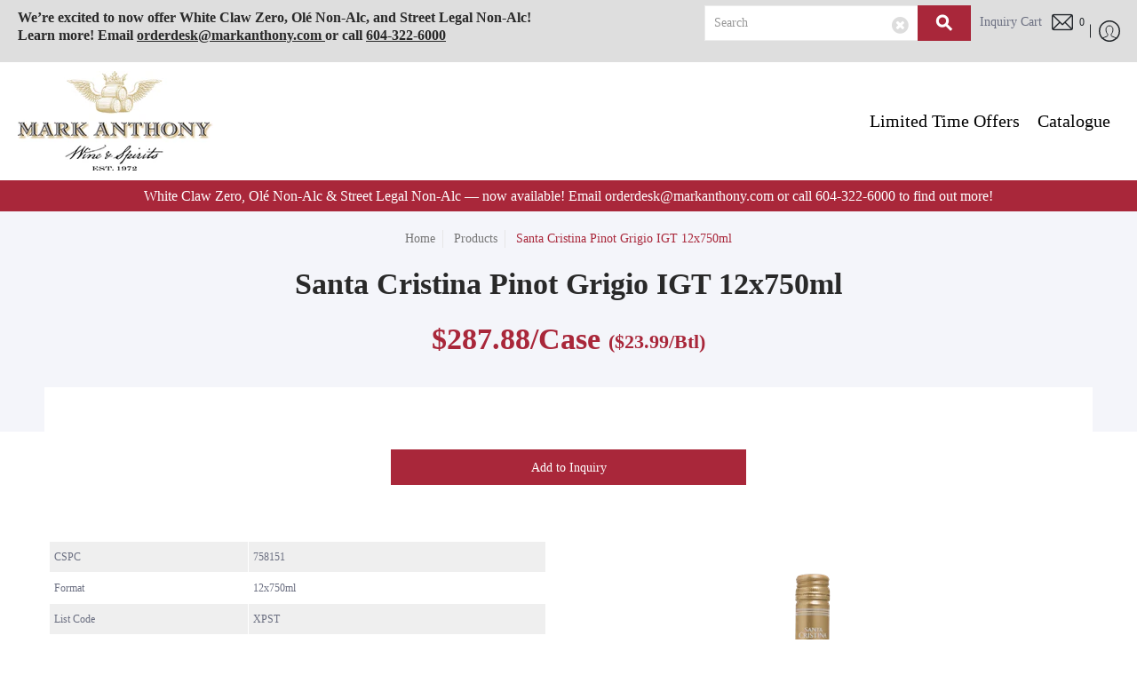

--- FILE ---
content_type: text/css
request_url: https://shop-bc.markanthonywineandspirits.ca/cdn/shop/t/9/assets/styles.min.css?v=72472950811095737621650377355
body_size: 22562
content:
/* Open Snippets > head.liquid and change 'styles.min.css' to 'styles.css' */
/* Edit styles.css */
/* Minimize with: https://cssminifier.com/ */
/* Copy and paste to styles.min.css */
/* Revert head.liquid */

article,aside,details,figcaption,figure,footer,header,hgroup,main,nav,section,summary{display:block}audio,canvas,video{display:inline-block}audio:not([controls]){display:none;height:0}[hidden]{display:none}html{font-family:var(--body_font);-webkit-text-size-adjust:100%;-ms-text-size-adjust:100%}:focus{outline:1px dotted var(--button_color_25);outline-offset:4px}a:focus{outline:0}abbr[title]{border-bottom:1px dotted}b,strong{font-weight:var(--body_font_weight_bold)}dfn,em{font-style:italic}em strong{font-style:italic;font-weight:var(--body_font_weight_bold)}hr{-moz-box-sizing:content-box;box-sizing:content-box;height:0}mark{color:var(--black)}code,kbd,pre,samp{font-family:monospace,serif;font-size:var(--small)}pre{white-space:pre-wrap}q{quotes:"\201C" "\201D" "\2018" "\2019"}small{font-size:80%}sub,sup{font-size:75%;line-height:0;position:relative;vertical-align:baseline}sup{top:-.5em}sub{bottom:-.25em}svg:not(:root){overflow:hidden}figure{margin:0}fieldset{border:1px solid silver;margin:0 2px;padding:calc(var(--master_spacing)/ 2)}legend{border:0;padding:0}button,input,select,textarea{font-family:inherit;font-size:100%;margin:0}button,input{line-height:normal}button,select{text-transform:none}button,html input[type=button],input[type=reset],input[type=submit]{-webkit-appearance:button;cursor:pointer}button[disabled],html input[disabled]{cursor:no-drop!important}input[type=checkbox],input[type=radio]{-webkit-box-sizing:border-box;-khtml-box-sizing:border-box;-moz-box-sizing:border-box;-ms-box-sizing:border-box;-o-box-sizing:border-box;box-sizing:border-box;padding:0}input[type=search]{-webkit-appearance:textfield;-moz-box-sizing:content-box;-webkit-box-sizing:content-box;box-sizing:content-box}input[type=search]::-webkit-search-cancel-button,input[type=search]::-webkit-search-decoration{-webkit-appearance:none}button::-moz-focus-inner,input::-moz-focus-inner{border:0;padding:0}textarea{overflow:auto;vertical-align:top}table{border-collapse:collapse;border-spacing:0;display:table;margin:0 0 var(--master_spacing);width:100%}th{font-size:80%}td{border:1px solid var(--line_color);font-size:var(--xx_small);height:calc(var(--xx_small) * 2);padding:calc(var(--master_spacing)/ 4);text-align:center;vertical-align:middle}blockquote{color:var(--a11ygrey);font-style:italic;font-weight:var(--body_font_weight_medium);font-size:var(--small);line-height:calc(var(--small) * 1.25);font-family:var(--body_font);border-left:3px solid var(--line_color);padding-left:var(--base);margin-bottom:calc(var(--base) + var(--base)/ 4);margin-left:0}*{border:0;margin:0;padding:0}.container{padding:0 calc(var(--master_spacing)/ 2)}.container.no-pad{padding:0 20px;max-width:1180px}.addCartTooltip{position:relative;display:inline-block}.addCartTooltip .addCartTooltiptext{visibility:hidden;width:120px;background-color:#555;color:#fff;text-align:center;border-radius:6px;padding:5px 0;position:absolute;z-index:1;bottom:125%;left:50%;margin-left:-60px;opacity:0;transition:opacity .3s;font-size:14px}.addCartTooltip .addCartTooltiptext::after{content:"";position:absolute;top:100%;left:50%;margin-left:-5px;border-width:5px;border-style:solid;border-color:#555 transparent transparent transparent}.addCartTooltip:hover .addCartTooltiptext{visibility:visible;opacity:1}.btnDisabled{background:#ccc!important;border-color:#ccc!important;color:#9090a8!important}@media only screen and (max-width:1220px){.container.no-pad{padding:0;max-width:1220px}.container.no-pad.cancel{padding-left:20px;padding-right:20px;max-width:1180px}}.container.under{padding:0 20px;max-width:1180px}@media only screen and (max-width:768px){.container.under{padding:0}}.container.remove-pad{padding:0}.filter.vertical-form .form,.four,.sorting.open-container .filter.vertical-form .form{width:33.33%}.eight,.eleven,.filter.vertical-form .form,.five,.four,.nine,.one,.seven,.six,.sorting.open-container .filter.vertical-form .form,.ten,.three,.twelve,.two,.two-half{float:left;font-size:var(--small);padding:0 calc(var(--master_spacing)/ 2);-webkit-box-sizing:border-box;-khtml-box-sizing:border-box;-moz-box-sizing:border-box;-ms-box-sizing:border-box;-o-box-sizing:border-box;box-sizing:border-box}.eight.doublepad,.eleven.doublepad,.filter.vertical-form .doublepad.form,.five.doublepad,.four.doublepad,.nine.doublepad,.one.doublepad,.seven.doublepad,.six.doublepad,.sorting.open-container .filter.vertical-form .doublepad.form,.ten.doublepad,.three.doublepad,.twelve.doublepad,.two-half.doublepad,.two.doublepad{padding-left:var(--master_spacing);padding-right:var(--master_spacing)}.eight.negative-left,.eleven.negative-left,.filter.vertical-form .negative-left.form,.five.negative-left,.four.negative-left,.nine.negative-left,.one.negative-left,.seven.negative-left,.six.negative-left,.sorting.open-container .filter.vertical-form .negative-left.form,.ten.negative-left,.three.negative-left,.twelve.negative-left,.two-half.negative-left,.two.negative-left{padding-left:0}.eight.negative-right,.eleven.negative-right,.filter.vertical-form .negative-right.form,.five.negative-right,.four.negative-right,.nine.negative-right,.one.negative-right,.seven.negative-right,.six.negative-right,.sorting.open-container .filter.vertical-form .negative-right.form,.ten.negative-right,.three.negative-right,.twelve.negative-right,.two-half.negative-right,.two.negative-right{padding-right:0}.filter.vertical-form .table-center .form,.sorting.open-container .filter.vertical-form .table-center .form,.table-center .eight,.table-center .eleven,.table-center .filter.vertical-form .form,.table-center .five,.table-center .four,.table-center .nine,.table-center .one,.table-center .seven,.table-center .six,.table-center .sorting.open-container .filter.vertical-form .form,.table-center .ten,.table-center .three,.table-center .twelve,.table-center .two,.table-center .two-half{display:inline-block;float:none;height:100%;vertical-align:middle}.filter.vertical-form .table-center .hidden.form,.table-center .eight.hidden,.table-center .eleven.hidden,.table-center .filter.vertical-form .hidden.form,.table-center .five.hidden,.table-center .four.hidden,.table-center .nine.hidden,.table-center .one.hidden,.table-center .seven.hidden,.table-center .six.hidden,.table-center .ten.hidden,.table-center .three.hidden,.table-center .twelve.hidden,.table-center .two-half.hidden,.table-center .two.hidden{display:none}.filter.vertical-form .table-center .top.form,.table-center .eight.top,.table-center .eleven.top,.table-center .filter.vertical-form .top.form,.table-center .five.top,.table-center .four.top,.table-center .nine.top,.table-center .one.top,.table-center .seven.top,.table-center .six.top,.table-center .ten.top,.table-center .three.top,.table-center .twelve.top,.table-center .two-half.top,.table-center .two.top{vertical-align:top}.filter.vertical-form .table-center .no-height.form,.table-center .eight.no-height,.table-center .eleven.no-height,.table-center .filter.vertical-form .no-height.form,.table-center .five.no-height,.table-center .four.no-height,.table-center .nine.no-height,.table-center .one.no-height,.table-center .seven.no-height,.table-center .six.no-height,.table-center .ten.no-height,.table-center .three.no-height,.table-center .twelve.no-height,.table-center .two-half.no-height,.table-center .two.no-height{height:auto}.filter.vertical-form .table-center .brands.form,.table-center .eight.brands,.table-center .eleven.brands,.table-center .filter.vertical-form .brands.form,.table-center .five.brands,.table-center .four.brands,.table-center .nine.brands,.table-center .one.brands,.table-center .seven.brands,.table-center .six.brands,.table-center .ten.brands,.table-center .three.brands,.table-center .twelve.brands,.table-center .two-half.brands,.table-center .two.brands{height:auto}@media only screen and (max-width:600px){.filter.vertical-form .table-center .form,.sorting.open-container .filter.vertical-form .table-center .form,.table-center .eight,.table-center .eleven,.table-center .filter.vertical-form .form,.table-center .five,.table-center .four,.table-center .nine,.table-center .one,.table-center .seven,.table-center .six,.table-center .sorting.open-container .filter.vertical-form .form,.table-center .ten,.table-center .three,.table-center .twelve,.table-center .two,.table-center .two-half{height:auto}.filter.vertical-form .table-center .brands.form,.filter.vertical-form .table-center .orders.form,.table-center .eight.brands,.table-center .eight.orders,.table-center .eleven.brands,.table-center .eleven.orders,.table-center .filter.vertical-form .brands.form,.table-center .filter.vertical-form .orders.form,.table-center .five.brands,.table-center .five.orders,.table-center .four.brands,.table-center .four.orders,.table-center .nine.brands,.table-center .nine.orders,.table-center .one.brands,.table-center .one.orders,.table-center .seven.brands,.table-center .seven.orders,.table-center .six.brands,.table-center .six.orders,.table-center .ten.brands,.table-center .ten.orders,.table-center .three.brands,.table-center .three.orders,.table-center .twelve.brands,.table-center .twelve.orders,.table-center .two-half.brands,.table-center .two-half.orders,.table-center .two.brands,.table-center .two.orders{width:50%}.filter.vertical-form .table-center .brands.odd.form,.filter.vertical-form .table-center .orders.odd.form,.table-center .eight.brands.odd,.table-center .eight.orders.odd,.table-center .eleven.brands.odd,.table-center .eleven.orders.odd,.table-center .filter.vertical-form .brands.odd.form,.table-center .filter.vertical-form .orders.odd.form,.table-center .five.brands.odd,.table-center .five.orders.odd,.table-center .four.brands.odd,.table-center .four.orders.odd,.table-center .nine.brands.odd,.table-center .nine.orders.odd,.table-center .one.brands.odd,.table-center .one.orders.odd,.table-center .seven.brands.odd,.table-center .seven.orders.odd,.table-center .six.brands.odd,.table-center .six.orders.odd,.table-center .ten.brands.odd,.table-center .ten.orders.odd,.table-center .three.brands.odd,.table-center .three.orders.odd,.table-center .twelve.brands.odd,.table-center .twelve.orders.odd,.table-center .two-half.brands.odd,.table-center .two-half.orders.odd,.table-center .two.brands.odd,.table-center .two.orders.odd{width:100%}.filter.vertical-form .table-center .brands.odd.form>div,.filter.vertical-form .table-center .orders.odd.form>div,.table-center .eight.brands.odd>div,.table-center .eight.orders.odd>div,.table-center .eleven.brands.odd>div,.table-center .eleven.orders.odd>div,.table-center .filter.vertical-form .brands.odd.form>div,.table-center .filter.vertical-form .orders.odd.form>div,.table-center .five.brands.odd>div,.table-center .five.orders.odd>div,.table-center .four.brands.odd>div,.table-center .four.orders.odd>div,.table-center .nine.brands.odd>div,.table-center .nine.orders.odd>div,.table-center .one.brands.odd>div,.table-center .one.orders.odd>div,.table-center .seven.brands.odd>div,.table-center .seven.orders.odd>div,.table-center .six.brands.odd>div,.table-center .six.orders.odd>div,.table-center .ten.brands.odd>div,.table-center .ten.orders.odd>div,.table-center .three.brands.odd>div,.table-center .three.orders.odd>div,.table-center .twelve.brands.odd>div,.table-center .twelve.orders.odd>div,.table-center .two-half.brands.odd>div,.table-center .two-half.orders.odd>div,.table-center .two.brands.odd>div,.table-center .two.orders.odd>div{border:none}.collection-products .table-center .eight,.collection-products .table-center .eleven,.collection-products .table-center .filter.vertical-form .form,.collection-products .table-center .five,.collection-products .table-center .four,.collection-products .table-center .nine,.collection-products .table-center .one,.collection-products .table-center .seven,.collection-products .table-center .six,.collection-products .table-center .ten,.collection-products .table-center .three,.collection-products .table-center .twelve,.collection-products .table-center .two,.collection-products .table-center .two-half,.filter.vertical-form .collection-products .table-center .form{height:auto}}.filter.vertical-form .table-center.product-variants .form,.table-center.product-variants .eight,.table-center.product-variants .eleven,.table-center.product-variants .filter.vertical-form .form,.table-center.product-variants .five,.table-center.product-variants .four,.table-center.product-variants .nine,.table-center.product-variants .one,.table-center.product-variants .seven,.table-center.product-variants .six,.table-center.product-variants .ten,.table-center.product-variants .three,.table-center.product-variants .twelve,.table-center.product-variants .two,.table-center.product-variants .two-half{vertical-align:top}.eight.margin-bottom,.eleven.margin-bottom,.filter.vertical-form .margin-bottom.form,.five.margin-bottom,.four.margin-bottom,.nine.margin-bottom,.one.margin-bottom,.seven.margin-bottom,.six.margin-bottom,.sorting.open-container .filter.vertical-form .margin-bottom.form,.ten.margin-bottom,.three.margin-bottom,.twelve.margin-bottom,.two-half.margin-bottom,.two.margin-bottom{margin-bottom:calc(var(--master_spacing)/ 2)}.eight.margin-top,.eleven.margin-top,.filter.vertical-form .margin-top.form,.five.margin-top,.four.margin-top,.nine.margin-top,.one.margin-top,.seven.margin-top,.six.margin-top,.sorting.open-container .filter.vertical-form .margin-top.form,.ten.margin-top,.three.margin-top,.twelve.margin-top,.two-half.margin-top,.two.margin-top{margin-top:calc(var(--master_spacing)/ 2)}.eight.margin-top-bottom,.eleven.margin-top-bottom,.filter.vertical-form .margin-top-bottom.form,.five.margin-top-bottom,.four.margin-top-bottom,.nine.margin-top-bottom,.one.margin-top-bottom,.seven.margin-top-bottom,.six.margin-top-bottom,.sorting.open-container .filter.vertical-form .margin-top-bottom.form,.ten.margin-top-bottom,.three.margin-top-bottom,.twelve.margin-top-bottom,.two-half.margin-top-bottom,.two.margin-top-bottom{margin-bottom:calc(var(--master_spacing)/ 2);margin-top:calc(var(--master_spacing)/ 2)}@media only screen and (max-width:768px){.cart-table .eight,.cart-table .eleven,.cart-table .filter.vertical-form .form,.cart-table .five,.cart-table .four,.cart-table .nine,.cart-table .one,.cart-table .seven,.cart-table .six,.cart-table .sorting.open-container .filter.vertical-form .form,.cart-table .ten,.cart-table .three,.cart-table .twelve,.cart-table .two,.cart-table .two-half,.collection-products .eight,.collection-products .eleven,.collection-products .filter.vertical-form .form,.collection-products .five,.collection-products .four,.collection-products .nine,.collection-products .one,.collection-products .seven,.collection-products .six,.collection-products .sorting.open-container .filter.vertical-form .form,.collection-products .ten,.collection-products .three,.collection-products .twelve,.collection-products .two,.collection-products .two-half,.filter.vertical-form .cart-table .form,.filter.vertical-form .collection-products .form,.sorting.open-container .filter.vertical-form .cart-table .form,.sorting.open-container .filter.vertical-form .collection-products .form{width:100%}}@media only screen and (max-width:600px){.filter.vertical-form footer .form:not(.brands),.sorting.open-container .filter.vertical-form footer .form:not(.brands),footer .eight:not(.brands),footer .eleven:not(.brands),footer .filter.vertical-form .form:not(.brands),footer .five:not(.brands),footer .four:not(.brands),footer .nine:not(.brands),footer .one:not(.brands),footer .seven:not(.brands),footer .six:not(.brands),footer .sorting.open-container .filter.vertical-form .form:not(.brands),footer .ten:not(.brands),footer .three:not(.brands),footer .twelve:not(.brands),footer .two-half:not(.brands),footer .two:not(.brands){padding:0 calc(var(--master_spacing) * 3)}}.hidden{-webkit-transition:all .25s ease 0s;-moz-transition:all .25s ease 0s;-ms-transition:all .25s ease 0s;-o-transition:all .25s ease 0s;transition:all .25s ease 0s;-webkit-backface-visibility:hidden;-moz-backface-visibility:hidden;-ms-backface-visibility:hidden;backface-visibility:hidden}.left{float:left}.right{float:right}.center{display:block;float:none;margin:0 auto;text-align:center}.center.center-table{display:table}.flex-wrap{-webkit-flex-wrap:wrap;-ms-flex-wrap:wrap;flex-wrap:wrap}@media only screen and (max-width:600px){.flex-wrap{-webkit-flex-wrap:nowrap;-ms-flex-wrap:nowrap;flex-wrap:nowrap}}.slide-center{float:none;margin:0 auto}.table{display:table;height:100%;width:100%}.table.left-width{width:auto}.mobile-only .table.left-width{width:100%}.table.icon-text-table{font-size:0;width:auto}.full-width .table.icon-text-table{width:100%}.table.icon-text-table .icon-text{-webkit-box-sizing:border-box;-khtml-box-sizing:border-box;-moz-box-sizing:border-box;-ms-box-sizing:border-box;-o-box-sizing:border-box;box-sizing:border-box;display:inline-block;margin-bottom:calc(var(--master_spacing)/ 2);padding:0 calc(var(--master_spacing) * .75);width:auto}.table.icon-text-table .icon-text .img{padding-right:calc(var(--master_spacing)/ 2)}.table.icon-text-table .icon-text .img img{margin:0;max-height:30px;max-width:30px}@media only screen and (max-width:600px){.table.icon-text-table{margin:0 auto;text-align:center}}.table-center{font-size:0}.table-cell{display:table-cell;height:100%;vertical-align:middle}.maws-border-box{box-sizing:border-box}.maws-d-flex{display:-webkit-box!important;display:-ms-flexbox!important;display:flex!important}.maws-flex-fill{-ms-flex:1 1 auto!important;flex:1 1 auto!important}.maws-flex-row{-webkit-box-orient:horizontal!important;-webkit-box-direction:normal!important;-ms-flex-direction:row!important;flex-direction:row!important}.maws-justify-content-end{-ms-flex-pack:end!important;justify-content:flex-end!important}.maws-justify-content-center{-ms-flex-pack:center!important;justify-content:center!important}.maws-flex-grow-1{-ms-flex-positive:1!important;flex-grow:1!important}.maws-flex-wrap{-ms-flex-wrap:wrap!important;flex-wrap:wrap!important}.maws-align-self-center{-ms-flex-item-align:center!important;align-self:center!important}.maws-align-content-center{-ms-flex-line-pack:center!important;align-content:center!important}.maws-ml-auto,.maws-mx-auto{margin-left:auto!important}.maws-mr-auto,.maws-mx-auto{margin-right:auto!important}.maws-mb-025{margin-bottom:.25rem!important}.maws-container{margin-right:auto;margin-left:auto}.maws-font-weight-normal{font-weight:400}.maws-font-weight-bold{font-weight:700}.maws-font-uppercase{text-transform:uppercase}.maws-d-none{display:none!important}.maws-quantity-form-reset{height:0!important;width:0!important;margin:0 0 -6px 0!important}.maws-input{border:1px solid #ccc!important}.maws-table tr:nth-child(odd){background-color:#efefef}.maws-table tr td:first-child{width:40%}.maws-table tr td:last-child{width:60%}.maws-table td{text-align:left}.maws-row{display:-webkit-box;display:-ms-flexbox;display:flex;-ms-flex-wrap:wrap;flex-wrap:wrap}.maws-col-6{position:relative;width:100%;min-height:1px}.d-md-block{display:none!important}.d-sm-block{display:block!important}.maws-100-width{width:100%}.maws-100-height{height:100%}.maws-visibility-hidden{visibility:hidden}.maws-float-none{float:none}.boost-pfs-search-form.maws-form{margin-bottom:0;min-width:180px}.boost-pfs-search-form.maws-form input.boost-pfs-search-box{border-radius:0}.boost-pfs-search-form.maws-form button.boost-pfs-search-btn{border-radius:0;min-width:36px;background:#a9273a;right:0}.boost-pfs-search-form.maws-form button.boost-pfs-search-btn:before{color:#fff}.customer-links-maws .boost-pfs-search-container.boost-pfs-container-default{padding:0 7px 0 15px}@media only screen and (min-width:768px){.boost-pfs-search-form.maws-form{min-width:300px}.boost-pfs-search-form.maws-form button.boost-pfs-search-btn{min-width:60px}}.brand-logo-container{position:relative}.logo-icon{opacity:0;transition:opacity .6s ease-in;display:none}.full-logo{opacity:1;transition:opacity .6s ease-in}.navbar-on-scroll{-webkit-box-shadow:rgba(0,0,0,.2) 0 1px 3px;box-shadow:rgba(0,0,0,.2) 0 1px 3px}.navbar-on-scroll .full-logo{opacity:0;display:none}.navbar-on-scroll .logo-icon{display:block;opacity:1}li.return-main-site:hover>a{background:0 0!important;color:#a8283a}li.return-main-site a{color:#656050;font-size:14px;font-weight:700;position:relative}li.return-main-site a img{transform:translateY(0) rotate(180deg);margin:0 4px 0 0}.return-main-site-mobile{margin-top:3rem}.boost-pfs-container-default.boost-pfs-container-default-mobile{padding:0}.purchase-section.banner div.four{width:50%}.maws-container-prod-temp .product-images .maws-img-container{margin-top:10%}.btn.maws-btn-large-txt{font-size:1.3rem}.customer-links ul.ul-maws-desk li.account div.username{display:none}.boost-pfs-search-suggestion-mobile-top-panel #boost-pfs-search-box-mobile{border-radius:0}@media only screen and (min-width:601px){.maws-col-6{-webkit-box-flex:0;-ms-flex:0 0 50%;flex:0 0 50%;max-width:50%}.maws-order-1{-ms-flex-order:1;order:1}.maws-order-2{-ms-flex-order:2;order:2}.d-sm-block{display:none!important}.maws-container-prod-temp .product-images .maws-img-container{margin-top:70%}.table-cell-maws-desk{display:block}.header-navigation .table-cell-maws-desk.logo{padding-right:0;margin:20px 0}.header-navigation .main-menu{margin-bottom:20px}.table-cell-maws-desk a{margin:0 auto}.header-navigation .table-cell-maws-desk .responsiveMenu{text-align:center}.customer-links ul.ul-maws-desk{background:0 0;border:none;display:block;height:100%;max-width:auto;max-width:100%;opacity:1;padding:0;position:relative;visibility:visible;white-space:normal;z-index:auto;left:auto;right:auto;top:auto;bottom:auto}.customer-links ul.ul-maws-desk li{display:inline-table;padding:0;vertical-align:middle}.maws-customerbar{min-height:52px}.customer-links.customer-links-maws{padding:6px 0}.customer-links ul.ul-nav-maws-desk>li{display:block}.customer-links ul.ul-maws-desk li a{display:table-cell;padding:0}.customer-links ul.ul-maws-desk li.account a{padding:0 9px}.customer-links ul.ul-maws-desk li.account div.username{display:table-cell}.customer-links ul.ul-maws-desk li.account div.username>span{padding:0 4px 0 9px;text-transform:capitalize}}@media only screen and (min-width:768px){.d-md-block{display:block!important}}.table-cell>div{padding-top:var(--master_spacing)}.table-cell>div.no-height.image{padding-top:0}.table-cell>div.no-height.image .lazypadding div,.table-cell>div.no-height.image img{margin-bottom:0}.table-cell>div.no-pad{padding-top:0}.table-cell.bottom{vertical-align:bottom}.table-cell.top{vertical-align:top}.absolute{height:100%;left:0;position:absolute;top:0;width:100%}.relative{position:relative}.relative.media-viewer{padding-top:100%;margin:0}.clearfix{zoom:1}.clearfix:after,.clearfix:before{content:'';display:table}.clearfix:after{clear:both}.background-white{background:var(--white);padding-top:var(--master_spacing);position:relative}.background-white.doublepad{margin:0 0 calc(var(--master_spacing)/ 2);padding:calc(var(--master_spacing)/ 2) var(--master_spacing) var(--master_spacing)}.background-white .doublepad{margin:calc(-1 * var(--master_spacing)) 0 0;padding:calc(var(--master_spacing)/ 2) var(--master_spacing) var(--master_spacing)}.background-white.needed{background:0 0;padding-top:0}.background-white.needed .no-img,.background-white.needed .product-img{background:var(--white);-webkit-box-sizing:border-box;-khtml-box-sizing:border-box;-moz-box-sizing:border-box;-ms-box-sizing:border-box;-o-box-sizing:border-box;box-sizing:border-box;padding:var(--master_spacing)}.background-colored.color-primary{background:var(--section_color_primary)}.background-colored.color-secondary{background:var(--section_color_secondary)}.background-colored.colored-bottom{padding-bottom:calc(var(--master_spacing) * 3)}@media only screen and (max-width:600px){.background-colored.colored-bottom{padding-bottom:calc(var(--master_spacing) * 2)}}.background-colored.colored-top{padding-top:calc(var(--master_spacing) * 3)}@media only screen and (max-width:600px){.background-colored.colored-top{padding-top:calc(var(--master_spacing) * 2)}}.background-colored.colored-top-bottom{padding-bottom:calc(var(--master_spacing) * 3);padding-top:calc(var(--master_spacing) * 3)}@media only screen and (max-width:600px){.background-colored.colored-top-bottom{padding-top:calc(var(--master_spacing) * 2);padding-bottom:calc(var(--master_spacing) * 2)}}.background-cover{-webkit-background-size:cover!important;-moz-background-size:cover!important;-o-background-size:cover!important;background-size:cover!important}.background-contain{-webkit-background-size:contain!important;-moz-background-size:contain!important;-o-background-size:contain!important;background-size:contain!important}.lazyload,.lazyloading{position:relative;opacity:.25}.lazyload.background-cover,.lazyloading.background-cover{opacity:1}.lazyload.background-cover:before,.lazyloading.background-cover:before{background:var(--line_color_darken_10);content:'';height:100%;left:0;opacity:.25;position:absolute;top:0;width:100%}.lazyloaded{-webkit-transition:all .25s ease 0s;-moz-transition:all .25s ease 0s;-ms-transition:all .25s ease 0s;-o-transition:all .25s ease 0s;transition:all .25s ease 0s;-webkit-backface-visibility:hidden;-moz-backface-visibility:hidden;-ms-backface-visibility:hidden;backface-visibility:hidden}.toppad{margin-top:var(--master_spacing)}.toppad-quarter{padding-top:calc(var(--master_spacing)/ 2)}.bottompad{margin-bottom:calc(var(--master_spacing) * 1.5)}.bottompad-half{margin-bottom:var(--master_spacing)}.bottompad-quarter{margin-bottom:calc(var(--master_spacing)/ 2)}#content .shopify-policy__container,.bottompad-section{margin-bottom:calc(var(--master_spacing) * 3)}@media only screen and (max-width:600px){#content .shopify-policy__container,.bottompad-section{margin-bottom:calc(var(--master_spacing) * 2)}}.margins-section{margin-bottom:calc(var(--master_spacing) * 3);margin-top:calc(var(--master_spacing) * 3)}@media only screen and (max-width:600px){.margins-section{margin-bottom:calc(var(--master_spacing) * 2);margin-top:calc(var(--master_spacing) * 2)}}.margins-bottom-section{margin-bottom:calc(var(--master_spacing) * 3)}@media only screen and (max-width:600px){.margins-bottom-section{margin-bottom:calc(var(--master_spacing) * 2)}}.margins-top-section{margin-top:calc(var(--master_spacing) * 3)}@media only screen and (max-width:600px){.margins-top-section{margin-top:calc(var(--master_spacing) * 2)}}.content .shopify-policy__container,.content.article-page,.content.captcha-page,.content.customers-page,.content.default-page,.content.error-page,.content.list-collections-page,.content.page-page:not(.contact){margin-top:calc(var(--master_spacing) * 3)}.content ul.unformatted.options li{padding:0}.content ul.unformatted.options li a,.content ul.unformatted.options li.first{font-size:var(--xx_small);padding:calc(var(--base)/ 2)}.content ul.unformatted.options li a{display:block}.content ul.unformatted.options li.first{font-weight:var(--body_font_weight_bold)}.content ul.unformatted li{list-style-position:outside;list-style-type:inherit}.content ul.unformatted li:before{content:none}.content ul li{list-style:none;position:relative}.content ul li:before{content:'\2011';font-size:var(--base) 1;left:calc(-1 * var(--base));position:absolute}.row{border-bottom:1px solid var(--line_color);float:left;width:100%;margin:0 0 calc(var(--master_spacing) * 2);padding:0 0 calc(var(--master_spacing) * 2)}.row.half{margin:0 0 var(--master_spacing);padding:0 0 var(--master_spacing)}.row.last{border:none;margin:0;padding:0}.row img{margin:0}.center .row img{margin:0 auto}@media only screen and (max-width:600px){.row img{margin:0 auto calc(var(--master_spacing)/ 2)}}.product-thumb-hover img{opacity:0}img.lazywidth{font-size:0;height:100%;left:50%;position:absolute;top:50%;-webkit-transform:translate(-50%,-50%);-ms-transform:translate(-50%,-50%);transform:translate(-50%,-50%)}img.lazyload:after{background:var(--line_color_darken_10);content:'';position:absolute;left:0;top:0;right:0;bottom:0}img.lazyloaded{opacity:1;-webkit-transition:all .25s ease 0s;-moz-transition:all .25s ease 0s;-ms-transition:all .25s ease 0s;-o-transition:all .25s ease 0s;transition:all .25s ease 0s;-webkit-backface-visibility:hidden;-moz-backface-visibility:hidden;-ms-backface-visibility:hidden;backface-visibility:hidden}.product-thumb-hover img.lazyloaded{-webkit-transition:all 125ms ease 0s;-moz-transition:all 125ms ease 0s;-ms-transition:all 125ms ease 0s;-o-transition:all 125ms ease 0s;transition:all 125ms ease 0s;-webkit-backface-visibility:hidden;-moz-backface-visibility:hidden;-ms-backface-visibility:hidden;backface-visibility:hidden}hr{display:block;border-bottom:1px solid var(--line_color);margin:var(--master_spacing) 0}@media only screen and (max-width:600px){hr{margin:0}hr.mobile-hide{display:none}}.lazypadding div{margin:0 0 calc(var(--master_spacing)/ 2);padding-bottom:100%;width:100%}.customer-links ul li.cart-info .item-title h5 a,.h5,.header-navigation nav .responsiveMenu li ul.mega>span>li>a,.header-navigation nav .responsiveMenu li ul.semi>span>li>a,.header-navigation nav .responsiveMenu.isMobile>li>a,h1,h2,h3,h4,h5,h6{font:var(--headline_font_style) var(--headline_font_weight) var(--base)/calc(var(--base) * 1.25) var(--headline_font);color:var(--headline_font_color);margin:0 0 var(--master_spacing)}.customer-links ul li.cart-info .item-title h5 a a,.h5 a,.header-navigation nav .responsiveMenu li ul.mega>span>li>a a,.header-navigation nav .responsiveMenu li ul.semi>span>li>a a,.header-navigation nav .responsiveMenu.isMobile>li>a a,h1 a,h2 a,h3 a,h4 a,h5 a,h6 a{color:inherit;text-decoration:none;font-weight:inherit}.customer-links ul li.cart-info .item-title h5 a a:focus,.customer-links ul li.cart-info .item-title h5 a a:hover,.h5 a:focus,.h5 a:hover,.header-navigation nav .responsiveMenu li ul.mega>span>li>a a:focus,.header-navigation nav .responsiveMenu li ul.mega>span>li>a a:hover,.header-navigation nav .responsiveMenu li ul.semi>span>li>a a:focus,.header-navigation nav .responsiveMenu li ul.semi>span>li>a a:hover,.header-navigation nav .responsiveMenu.isMobile>li>a a:focus,.header-navigation nav .responsiveMenu.isMobile>li>a a:hover,h1 a:focus,h1 a:hover,h2 a:focus,h2 a:hover,h3 a:focus,h3 a:hover,h4 a:focus,h4 a:hover,h5 a:focus,h5 a:hover,h6 a:focus,h6 a:hover{text-decoration:none}.customer-links ul li.cart-info .item-title h5 .white a,.header-navigation nav .responsiveMenu li .white ul.mega>span>li>a,.header-navigation nav .responsiveMenu li .white ul.semi>span>li>a,.header-navigation nav .white .responsiveMenu.isMobile>li>a,.white .customer-links ul li.cart-info .item-title h5 a,.white .h5,.white .header-navigation nav .responsiveMenu li ul.mega>span>li>a,.white .header-navigation nav .responsiveMenu li ul.semi>span>li>a,.white .header-navigation nav .responsiveMenu.isMobile>li>a,.white h1,.white h2,.white h3,.white h4,.white h5,.white h6{color:var(--white)}.bold .customer-links ul li.cart-info .item-title h5 a,.bold .h5,.bold .header-navigation nav .responsiveMenu li ul.mega>span>li>a,.bold .header-navigation nav .responsiveMenu li ul.semi>span>li>a,.bold .header-navigation nav .responsiveMenu.isMobile>li>a,.bold h1,.bold h2,.bold h3,.bold h4,.bold h5,.bold h6,.customer-links ul li.cart-info .item-title h5 .bold a,.customer-links ul li.cart-info .item-title h5 a strong,.h5 strong,.header-navigation nav .bold .responsiveMenu.isMobile>li>a,.header-navigation nav .responsiveMenu li .bold ul.mega>span>li>a,.header-navigation nav .responsiveMenu li .bold ul.semi>span>li>a,.header-navigation nav .responsiveMenu li ul.mega>span>li>a strong,.header-navigation nav .responsiveMenu li ul.semi>span>li>a strong,.header-navigation nav .responsiveMenu.isMobile>li>a strong,h1 strong,h2 strong,h3 strong,h4 strong,h5 strong,h6 strong{font-weight:var(--headline_font_weight_bold)}.bold .customer-links ul li.cart-info .item-title h5 a,.bold .h5,.bold .header-navigation nav .responsiveMenu li ul.mega>span>li>a,.bold .header-navigation nav .responsiveMenu li ul.semi>span>li>a,.bold .header-navigation nav .responsiveMenu.isMobile>li>a,.bold h1,.bold h2,.bold h3,.bold h4,.bold h5,.bold h6,.customer-links ul li.cart-info .item-title h5 .bold a,.customer-links ul li.cart-info .item-title h5 a b,.customer-links ul li.cart-info .item-title h5 a strong,.h5 b,.h5 strong,.header-navigation nav .bold .responsiveMenu.isMobile>li>a,.header-navigation nav .responsiveMenu li .bold ul.mega>span>li>a,.header-navigation nav .responsiveMenu li .bold ul.semi>span>li>a,.header-navigation nav .responsiveMenu li ul.mega>span>li>a b,.header-navigation nav .responsiveMenu li ul.mega>span>li>a strong,.header-navigation nav .responsiveMenu li ul.semi>span>li>a b,.header-navigation nav .responsiveMenu li ul.semi>span>li>a strong,.header-navigation nav .responsiveMenu.isMobile>li>a b,.header-navigation nav .responsiveMenu.isMobile>li>a strong,h1 b,h1 strong,h2 b,h2 strong,h3 b,h3 strong,h4 b,h4 strong,h5 b,h5 strong,h6 b,h6 strong{font-weight:var(--headline_font_weight_bold)}.customer-links ul li.cart-info .item-title h5 a dfn,.customer-links ul li.cart-info .item-title h5 a em,.customer-links ul li.cart-info .item-title h5 a i,.h5 dfn,.h5 em,.h5 i,.header-navigation nav .responsiveMenu li ul.mega>span>li>a dfn,.header-navigation nav .responsiveMenu li ul.mega>span>li>a em,.header-navigation nav .responsiveMenu li ul.mega>span>li>a i,.header-navigation nav .responsiveMenu li ul.semi>span>li>a dfn,.header-navigation nav .responsiveMenu li ul.semi>span>li>a em,.header-navigation nav .responsiveMenu li ul.semi>span>li>a i,.header-navigation nav .responsiveMenu.isMobile>li>a dfn,.header-navigation nav .responsiveMenu.isMobile>li>a em,.header-navigation nav .responsiveMenu.isMobile>li>a i,h1 dfn,h1 em,h1 i,h2 dfn,h2 em,h2 i,h3 dfn,h3 em,h3 i,h4 dfn,h4 em,h4 i,h5 dfn,h5 em,h5 i,h6 dfn,h6 em,h6 i{font-style:italic}.customer-links ul li.cart-info .item-title h5 a.medium,.header-navigation nav .responsiveMenu li ul.mega>span>li>a.medium,.header-navigation nav .responsiveMenu li ul.semi>span>li>a.medium,.header-navigation nav .responsiveMenu.isMobile>li>a.medium,.medium.h5,h1.medium,h2.medium,h3.medium,h4.medium,h5.medium,h6.medium{font-weight:var(--headline_font_weight_medium)}.h1{font-size:var(--xx_large);font-weight:var(--headline_font_weight);line-height:calc(var(--xx_large) * 1.25)}@media only screen and (max-width:600px){.h1{font-size:var(--x_large);line-height:calc(var(--x_large) * 1.25)}}@media only screen and (max-width:480px){.h1{font-size:var(--large);line-height:calc(var(--large) * 1.25)}}h1,h2,h2.spr-header-title{font-size:var(--x_large);line-height:calc(var(--x_large) * 1.25)}h1.offers,h2.offers,h2.spr-header-title.offers{margin:0 0 var(--master_spacing)}@media only screen and (max-width:600px){h1,h2,h2.spr-header-title{font-size:var(--large);line-height:calc(var(--large) * 1.25)}}h3{font-size:var(--large);font-weight:var(--headline_font_weight_medium);line-height:calc(var(--large) * 1.25)}@media only screen and (max-width:600px){h3{font-size:var(--medium);line-height:calc(var(--medium) * 1.25)}}h4{font-size:var(--medium)}@media only screen and (max-width:600px){h4{font-size:var(--x_small)}}.customer-links ul li.cart-info .item-title h5 a,.h5,.header-navigation nav .responsiveMenu li ul.mega>span>li>a,.header-navigation nav .responsiveMenu li ul.semi>span>li>a,.header-navigation nav .responsiveMenu.isMobile>li>a,h5{font-size:var(--small);line-height:calc(var(--small) * 1.25);margin:0 0 calc(var(--master_spacing)/ 2)}#filters .customer-links ul li.cart-info .item-title h5 a,#filters .h5,#filters .header-navigation nav .responsiveMenu li ul.mega>span>li>a,#filters .header-navigation nav .responsiveMenu li ul.semi>span>li>a,#filters .header-navigation nav .responsiveMenu.isMobile>li>a,#filters h5,.customer-links ul li.cart-info .item-title h5 #filters a,.customer-links ul li.cart-info .item-title h5 .sidebar a,.header-navigation nav #filters .responsiveMenu.isMobile>li>a,.header-navigation nav .responsiveMenu li #filters ul.mega>span>li>a,.header-navigation nav .responsiveMenu li #filters ul.semi>span>li>a,.header-navigation nav .responsiveMenu li .sidebar ul.mega>span>li>a,.header-navigation nav .responsiveMenu li .sidebar ul.semi>span>li>a,.header-navigation nav .sidebar .responsiveMenu.isMobile>li>a,.sidebar .customer-links ul li.cart-info .item-title h5 a,.sidebar .h5,.sidebar .header-navigation nav .responsiveMenu li ul.mega>span>li>a,.sidebar .header-navigation nav .responsiveMenu li ul.semi>span>li>a,.sidebar .header-navigation nav .responsiveMenu.isMobile>li>a,.sidebar h5{color:var(--body_font_color);font-weight:var(--headline_font_weight_bold)}.customer-links ul li.cart-info .item-title h5 a,.header-navigation nav .item-title .responsiveMenu.isMobile>li>a,.header-navigation nav .responsiveMenu li .item-title ul.mega>span>li>a,.header-navigation nav .responsiveMenu li .item-title ul.semi>span>li>a,.item-title .h5,.item-title .header-navigation nav .responsiveMenu li ul.mega>span>li>a,.item-title .header-navigation nav .responsiveMenu li ul.semi>span>li>a,.item-title .header-navigation nav .responsiveMenu.isMobile>li>a,.item-title h5{margin:0}.customer-links ul li.cart-info .item-title h5 .item-reviews a,.header-navigation nav .item-reviews .responsiveMenu.isMobile>li>a,.header-navigation nav .responsiveMenu li .item-reviews ul.mega>span>li>a,.header-navigation nav .responsiveMenu li .item-reviews ul.semi>span>li>a,.item-reviews .customer-links ul li.cart-info .item-title h5 a,.item-reviews .h5,.item-reviews .header-navigation nav .responsiveMenu li ul.mega>span>li>a,.item-reviews .header-navigation nav .responsiveMenu li ul.semi>span>li>a,.item-reviews .header-navigation nav .responsiveMenu.isMobile>li>a,.item-reviews h5{margin:calc(var(--master_spacing)/ 2) 0 0}.customer-links ul li.cart-info .item-title h5 a.desktop-hide,.desktop-hide.h5,.h5.desktop-hide,.header-navigation nav .responsiveMenu li ul.mega>span>li>a.desktop-hide,.header-navigation nav .responsiveMenu li ul.semi>span>li>a.desktop-hide,.header-navigation nav .responsiveMenu.isMobile>li>a.desktop-hide,h5.desktop-hide{display:none}@media only screen and (max-width:600px){.customer-links ul li.cart-info .item-title h5 a.desktop-hide,.desktop-hide.h5,.h5.desktop-hide,.header-navigation nav .responsiveMenu li ul.mega>span>li>a.desktop-hide,.header-navigation nav .responsiveMenu li ul.semi>span>li>a.desktop-hide,.header-navigation nav .responsiveMenu.isMobile>li>a.desktop-hide,h5.desktop-hide{display:block}.customer-links ul li.cart-info .item-title h5 a.mobile-hide,.h5.mobile-hide,.header-navigation nav .responsiveMenu li ul.mega>span>li>a.mobile-hide,.header-navigation nav .responsiveMenu li ul.semi>span>li>a.mobile-hide,.header-navigation nav .responsiveMenu.isMobile>li>a.mobile-hide,.mobile-hide.h5,h5.mobile-hide{display:none}}h6{font-size:var(--x_small);line-height:calc(var(--x_small) * 1.25);margin:0 0 calc(var(--master_spacing)/ 2)}.product-price h6,.product-price h6 a,h6.blog-data{color:var(--button_color)}.product-price h6 a small,.product-price h6 small,h6.blog-data small{color:var(--headline_font_color)}h6.selling{line-height:1em}p a{text-decoration:underline}.white p{color:var(--white)}p.bold{font-weight:var(--body_font_weight_bold)}.search-text p,p .vendors,p.additional,p.blog-data,p.feedback{color:var(--body_font_color);font-size:var(--xx_small);line-height:calc(var(--xx_small) * 1.25)}.search-text p a,p .vendors a,p.additional a,p.blog-data a,p.feedback a{text-decoration:none}.icon-text p{font-size:var(--xx_small);line-height:calc(var(--xx_small) * 1.25);padding:0}p.feedback a{text-decoration:underline}.product p.feedback,.purchase-section p.feedback{display:none;opacity:0;padding:0;-webkit-transition:all .25s ease 0s;-moz-transition:all .25s ease 0s;-ms-transition:all .25s ease 0s;-o-transition:all .25s ease 0s;transition:all .25s ease 0s;-webkit-backface-visibility:hidden;-moz-backface-visibility:hidden;-ms-backface-visibility:hidden;backface-visibility:hidden}.product p.feedback.open,.purchase-section p.feedback.open{display:block}.product p.feedback.visible,.purchase-section p.feedback.visible{opacity:1;padding:calc(var(--master_spacing)/ 2) 0 0}.product p.feedback .icon,.purchase-section p.feedback .icon{margin:1px 5px 0 0}.hover p.feedback{padding:0 calc(var(--master_spacing)/ 2) calc(var(--master_spacing)/ 2)}p.no-pad{padding:0}.blog-content li a,.page li a,.product-desc li a,a:focus,a:hover{text-decoration:underline}a.no-deco:focus,a.no-deco:hover{text-decoration:none}a:focus,a:hover{color:var(--body_font_hover_color)}.white a{color:var(--white)}ol,ul{padding:0 0 var(--base) var(--base)}ol li,ul li{padding:0 0 calc(var(--base)/ 2) 0}ol ol,ol ul,ul ol,ul ul{padding:calc(var(--base)/ 2) var(--base)}ol li li,ul li li{font-size:var(--xx_small)}.text-center{text-align:center}.text-center .quantity.form{float:none;margin-left:auto;margin-right:auto}.text-left{text-align:left}.text-right{text-align:right}.text-right .quantity.form{float:right}@media only screen and (max-width:600px){.mobile-center{text-align:center}}.capitalize{text-transform:capitalize}.icon{display:inline-block;line-height:0;position:relative;vertical-align:top}.icon:not(.ignore):before{position:absolute;top:50%;left:50%;-webkit-transform:translate(-50%,-50%);-moz-transform:translate(-50%,-50%);-o-transform:translate(-50%,-50%);-ms-transform:translate(-50%,-50%);transform:translate(-50%,-50%)}.icon.hidden{display:none}.icon.hiwt{padding:2px 0;-webkit-transition:all 125ms ease 0s;-moz-transition:all 125ms ease 0s;-ms-transition:all 125ms ease 0s;-o-transition:all 125ms ease 0s;transition:all 125ms ease 0s;-webkit-backface-visibility:hidden;-moz-backface-visibility:hidden;-ms-backface-visibility:hidden;backface-visibility:hidden}a:hover .icon.hiwt{padding:0 0 4px}.icon-text .icon{padding-right:calc(var(--master_spacing)/ 2);vertical-align:middle}.icon-text .icon.no-pad{padding-right:0}.white .icon svg{fill:var(--white);stroke:var(--white)}.icon.thumbnail{background:var(--white);border:1px solid var(--headline_font_color_05);height:26px;position:absolute;right:2px;top:2px;width:26px}.icon.thumbnail svg{fill:var(--headline_font_color);padding:5px;opacity:.6}.icon-plus:before{content:var(--plus)}.icon-minus:before{content:var(--minus)}.icon-open-plus:before{content:var(--open_plus)}.icon-open-minus:before{content:var(--open_minus)}.icon-bell{height:calc(var(--base) * 1.25);margin-right:5px;width:14px}.icon-bell:before{content:var(--bell)}.btn,.shopify-email-marketing-confirmation__container a,.shopify-payment-button__button.shopify-payment-button__button--unbranded,.spr-summary-actions-newreview,a.ajaxified-cart,a.styledSelect,input[type=button],input[type=email],input[type=number],input[type=password],input[type=reset],input[type=search],input[type=text],select,textarea{-webkit-appearance:none;-moz-appearance:none;appearance:none;background:var(--white);border:1px solid var(--line_color);-webkit-box-sizing:border-box;-khtml-box-sizing:border-box;-moz-box-sizing:border-box;-ms-box-sizing:border-box;-o-box-sizing:border-box;box-sizing:border-box;-webkit-border-radius:0;-moz-border-radius:0;border-radius:0;color:var(--body_font_color);font-weight:var(--body_font_weight_medium);font-size:var(--x_small);line-height:calc(var(--x_small) * 1.25);font-family:var(--body_font);min-height:40px;padding:calc(var(--master_spacing)/ 2) var(--xx_small);position:relative;width:100%}.btn.item-qty,.btn.qtybtn,.shopify-email-marketing-confirmation__container a.item-qty,.shopify-email-marketing-confirmation__container a.qtybtn,.shopify-payment-button__button.shopify-payment-button__button--unbranded.item-qty,.shopify-payment-button__button.shopify-payment-button__button--unbranded.qtybtn,.spr-summary-actions-newreview.item-qty,.spr-summary-actions-newreview.qtybtn,a.ajaxified-cart.item-qty,a.ajaxified-cart.qtybtn,a.styledSelect.item-qty,a.styledSelect.qtybtn,input[type=button].item-qty,input[type=button].qtybtn,input[type=email].item-qty,input[type=email].qtybtn,input[type=number].item-qty,input[type=number].qtybtn,input[type=password].item-qty,input[type=password].qtybtn,input[type=reset].item-qty,input[type=reset].qtybtn,input[type=search].item-qty,input[type=search].qtybtn,input[type=text].item-qty,input[type=text].qtybtn,select.item-qty,select.qtybtn,textarea.item-qty,textarea.qtybtn{background:var(--white);border-color:var(--line_color);color:var(--body_font_color);width:calc(var(--base) * 3);min-width:auto}.btn.qtybtn,.shopify-email-marketing-confirmation__container a.qtybtn,.shopify-payment-button__button.shopify-payment-button__button--unbranded.qtybtn,.spr-summary-actions-newreview.qtybtn,a.ajaxified-cart.qtybtn,a.styledSelect.qtybtn,input[type=button].qtybtn,input[type=email].qtybtn,input[type=number].qtybtn,input[type=password].qtybtn,input[type=reset].qtybtn,input[type=search].qtybtn,input[type=text].qtybtn,select.qtybtn,textarea.qtybtn{background:var(--button_color);border:none;border-radius:100%;height:calc(var(--base) * 2);margin:calc(var(--base) * .25) calc(var(--master_spacing)/ 2);min-height:calc(var(--base) * 2);padding:0;width:calc(var(--base) * 2)}.btn.qtybtn.icon-minus,.btn.qtybtn.qtyminus_multi,.shopify-email-marketing-confirmation__container a.qtybtn.icon-minus,.shopify-email-marketing-confirmation__container a.qtybtn.qtyminus_multi,.shopify-payment-button__button.shopify-payment-button__button--unbranded.qtybtn.icon-minus,.shopify-payment-button__button.shopify-payment-button__button--unbranded.qtybtn.qtyminus_multi,.spr-summary-actions-newreview.qtybtn.icon-minus,.spr-summary-actions-newreview.qtybtn.qtyminus_multi,a.ajaxified-cart.qtybtn.icon-minus,a.ajaxified-cart.qtybtn.qtyminus_multi,a.styledSelect.qtybtn.icon-minus,a.styledSelect.qtybtn.qtyminus_multi,input[type=button].qtybtn.icon-minus,input[type=button].qtybtn.qtyminus_multi,input[type=email].qtybtn.icon-minus,input[type=email].qtybtn.qtyminus_multi,input[type=number].qtybtn.icon-minus,input[type=number].qtybtn.qtyminus_multi,input[type=password].qtybtn.icon-minus,input[type=password].qtybtn.qtyminus_multi,input[type=reset].qtybtn.icon-minus,input[type=reset].qtybtn.qtyminus_multi,input[type=search].qtybtn.icon-minus,input[type=search].qtybtn.qtyminus_multi,input[type=text].qtybtn.icon-minus,input[type=text].qtybtn.qtyminus_multi,select.qtybtn.icon-minus,select.qtybtn.qtyminus_multi,textarea.qtybtn.icon-minus,textarea.qtybtn.qtyminus_multi{margin-left:0}.btn.qtybtn.icon-plus,.btn.qtybtn.qtyplus_multi,.shopify-email-marketing-confirmation__container a.qtybtn.icon-plus,.shopify-email-marketing-confirmation__container a.qtybtn.qtyplus_multi,.shopify-payment-button__button.shopify-payment-button__button--unbranded.qtybtn.icon-plus,.shopify-payment-button__button.shopify-payment-button__button--unbranded.qtybtn.qtyplus_multi,.spr-summary-actions-newreview.qtybtn.icon-plus,.spr-summary-actions-newreview.qtybtn.qtyplus_multi,a.ajaxified-cart.qtybtn.icon-plus,a.ajaxified-cart.qtybtn.qtyplus_multi,a.styledSelect.qtybtn.icon-plus,a.styledSelect.qtybtn.qtyplus_multi,input[type=button].qtybtn.icon-plus,input[type=button].qtybtn.qtyplus_multi,input[type=email].qtybtn.icon-plus,input[type=email].qtybtn.qtyplus_multi,input[type=number].qtybtn.icon-plus,input[type=number].qtybtn.qtyplus_multi,input[type=password].qtybtn.icon-plus,input[type=password].qtybtn.qtyplus_multi,input[type=reset].qtybtn.icon-plus,input[type=reset].qtybtn.qtyplus_multi,input[type=search].qtybtn.icon-plus,input[type=search].qtybtn.qtyplus_multi,input[type=text].qtybtn.icon-plus,input[type=text].qtybtn.qtyplus_multi,select.qtybtn.icon-plus,select.qtybtn.qtyplus_multi,textarea.qtybtn.icon-plus,textarea.qtybtn.qtyplus_multi{margin-right:0}.btn.modelthreed,.shopify-email-marketing-confirmation__container a.modelthreed,.shopify-payment-button__button.shopify-payment-button__button--unbranded.modelthreed,.spr-summary-actions-newreview.modelthreed,a.ajaxified-cart.modelthreed,a.styledSelect.modelthreed,input[type=button].modelthreed,input[type=email].modelthreed,input[type=number].modelthreed,input[type=password].modelthreed,input[type=reset].modelthreed,input[type=search].modelthreed,input[type=text].modelthreed,select.modelthreed,textarea.modelthreed{background:var(--headline_font_color_08);border-color:var(--headline_font_color_00);color:var(--headline_font_color)}.btn.modelthreed[data-shopify-xr-hidden],.shopify-email-marketing-confirmation__container a.modelthreed[data-shopify-xr-hidden],.shopify-payment-button__button.shopify-payment-button__button--unbranded.modelthreed[data-shopify-xr-hidden],.spr-summary-actions-newreview.modelthreed[data-shopify-xr-hidden],a.ajaxified-cart.modelthreed[data-shopify-xr-hidden],a.styledSelect.modelthreed[data-shopify-xr-hidden],input[type=button].modelthreed[data-shopify-xr-hidden],input[type=email].modelthreed[data-shopify-xr-hidden],input[type=number].modelthreed[data-shopify-xr-hidden],input[type=password].modelthreed[data-shopify-xr-hidden],input[type=reset].modelthreed[data-shopify-xr-hidden],input[type=search].modelthreed[data-shopify-xr-hidden],input[type=text].modelthreed[data-shopify-xr-hidden],select.modelthreed[data-shopify-xr-hidden],textarea.modelthreed[data-shopify-xr-hidden]{display:none}.btn.modelthreed:focus:not([disabled]),.btn.modelthreed:hover:not([disabled]),.shopify-email-marketing-confirmation__container a.modelthreed:focus:not([disabled]),.shopify-email-marketing-confirmation__container a.modelthreed:hover:not([disabled]),.shopify-payment-button__button.shopify-payment-button__button--unbranded.modelthreed:focus:not([disabled]),.shopify-payment-button__button.shopify-payment-button__button--unbranded.modelthreed:hover:not([disabled]),.spr-summary-actions-newreview.modelthreed:focus:not([disabled]),.spr-summary-actions-newreview.modelthreed:hover:not([disabled]),a.ajaxified-cart.modelthreed:focus:not([disabled]),a.ajaxified-cart.modelthreed:hover:not([disabled]),a.styledSelect.modelthreed:focus:not([disabled]),a.styledSelect.modelthreed:hover:not([disabled]),input[type=button].modelthreed:focus:not([disabled]),input[type=button].modelthreed:hover:not([disabled]),input[type=email].modelthreed:focus:not([disabled]),input[type=email].modelthreed:hover:not([disabled]),input[type=number].modelthreed:focus:not([disabled]),input[type=number].modelthreed:hover:not([disabled]),input[type=password].modelthreed:focus:not([disabled]),input[type=password].modelthreed:hover:not([disabled]),input[type=reset].modelthreed:focus:not([disabled]),input[type=reset].modelthreed:hover:not([disabled]),input[type=search].modelthreed:focus:not([disabled]),input[type=search].modelthreed:hover:not([disabled]),input[type=text].modelthreed:focus:not([disabled]),input[type=text].modelthreed:hover:not([disabled]),select.modelthreed:focus:not([disabled]),select.modelthreed:hover:not([disabled]),textarea.modelthreed:focus:not([disabled]),textarea.modelthreed:hover:not([disabled]){background:var(--headline_font_color);border-color:var(--headline_font_color);color:var(--white)}.btn.modelthreed:focus:not([disabled]) svg,.btn.modelthreed:hover:not([disabled]) svg,.shopify-email-marketing-confirmation__container a.modelthreed:focus:not([disabled]) svg,.shopify-email-marketing-confirmation__container a.modelthreed:hover:not([disabled]) svg,.shopify-payment-button__button.shopify-payment-button__button--unbranded.modelthreed:focus:not([disabled]) svg,.shopify-payment-button__button.shopify-payment-button__button--unbranded.modelthreed:hover:not([disabled]) svg,.spr-summary-actions-newreview.modelthreed:focus:not([disabled]) svg,.spr-summary-actions-newreview.modelthreed:hover:not([disabled]) svg,a.ajaxified-cart.modelthreed:focus:not([disabled]) svg,a.ajaxified-cart.modelthreed:hover:not([disabled]) svg,a.styledSelect.modelthreed:focus:not([disabled]) svg,a.styledSelect.modelthreed:hover:not([disabled]) svg,input[type=button].modelthreed:focus:not([disabled]) svg,input[type=button].modelthreed:hover:not([disabled]) svg,input[type=email].modelthreed:focus:not([disabled]) svg,input[type=email].modelthreed:hover:not([disabled]) svg,input[type=number].modelthreed:focus:not([disabled]) svg,input[type=number].modelthreed:hover:not([disabled]) svg,input[type=password].modelthreed:focus:not([disabled]) svg,input[type=password].modelthreed:hover:not([disabled]) svg,input[type=reset].modelthreed:focus:not([disabled]) svg,input[type=reset].modelthreed:hover:not([disabled]) svg,input[type=search].modelthreed:focus:not([disabled]) svg,input[type=search].modelthreed:hover:not([disabled]) svg,input[type=text].modelthreed:focus:not([disabled]) svg,input[type=text].modelthreed:hover:not([disabled]) svg,select.modelthreed:focus:not([disabled]) svg,select.modelthreed:hover:not([disabled]) svg,textarea.modelthreed:focus:not([disabled]) svg,textarea.modelthreed:hover:not([disabled]) svg{fill:var(--white)}.btn::-webkit-input-placeholder,.shopify-email-marketing-confirmation__container a::-webkit-input-placeholder,.shopify-payment-button__button.shopify-payment-button__button--unbranded::-webkit-input-placeholder,.spr-summary-actions-newreview::-webkit-input-placeholder,a.ajaxified-cart::-webkit-input-placeholder,a.styledSelect::-webkit-input-placeholder,input[type=button]::-webkit-input-placeholder,input[type=email]::-webkit-input-placeholder,input[type=number]::-webkit-input-placeholder,input[type=password]::-webkit-input-placeholder,input[type=reset]::-webkit-input-placeholder,input[type=search]::-webkit-input-placeholder,input[type=text]::-webkit-input-placeholder,select::-webkit-input-placeholder,textarea::-webkit-input-placeholder{opacity:.75}.btn::-moz-placeholder,.shopify-email-marketing-confirmation__container a::-moz-placeholder,.shopify-payment-button__button.shopify-payment-button__button--unbranded::-moz-placeholder,.spr-summary-actions-newreview::-moz-placeholder,a.ajaxified-cart::-moz-placeholder,a.styledSelect::-moz-placeholder,input[type=button]::-moz-placeholder,input[type=email]::-moz-placeholder,input[type=number]::-moz-placeholder,input[type=password]::-moz-placeholder,input[type=reset]::-moz-placeholder,input[type=search]::-moz-placeholder,input[type=text]::-moz-placeholder,select::-moz-placeholder,textarea::-moz-placeholder{opacity:.75}.btn:-moz-placeholder,.shopify-email-marketing-confirmation__container a:-moz-placeholder,.shopify-payment-button__button.shopify-payment-button__button--unbranded:-moz-placeholder,.spr-summary-actions-newreview:-moz-placeholder,a.ajaxified-cart:-moz-placeholder,a.styledSelect:-moz-placeholder,input[type=button]:-moz-placeholder,input[type=email]:-moz-placeholder,input[type=number]:-moz-placeholder,input[type=password]:-moz-placeholder,input[type=reset]:-moz-placeholder,input[type=search]:-moz-placeholder,input[type=text]:-moz-placeholder,select:-moz-placeholder,textarea:-moz-placeholder{opacity:.75}.btn:-ms-input-placeholder,.shopify-email-marketing-confirmation__container a:-ms-input-placeholder,.shopify-payment-button__button.shopify-payment-button__button--unbranded:-ms-input-placeholder,.spr-summary-actions-newreview:-ms-input-placeholder,a.ajaxified-cart:-ms-input-placeholder,a.styledSelect:-ms-input-placeholder,input[type=button]:-ms-input-placeholder,input[type=email]:-ms-input-placeholder,input[type=number]:-ms-input-placeholder,input[type=password]:-ms-input-placeholder,input[type=reset]:-ms-input-placeholder,input[type=search]:-ms-input-placeholder,input[type=text]:-ms-input-placeholder,select:-ms-input-placeholder,textarea:-ms-input-placeholder{opacity:.75}input[type=email],input[type=number],input[type=password],input[type=reset],input[type=search],input[type=text]{height:40px}input[type=number]{padding:0;text-align:center;-moz-appearance:textfield}input[type=number].text-left{padding:calc(var(--master_spacing)/ 2) var(--xx_small);text-align:left}input[type=number]::-webkit-inner-spin-button,input[type=number]::-webkit-outer-spin-button{-webkit-appearance:none}textarea{padding:var(--xx_small)}textarea#contactFormMessage{height:216px}span.btn:focus:not(.disabled),span.btn:hover:not(.disabled){cursor:pointer}span.btn.disabled:focus,span.btn.disabled:hover{cursor:not-allowed}.btn,.shopify-email-marketing-confirmation__container a,.shopify-payment-button__button.shopify-payment-button__button--unbranded,.spr-summary-actions-newreview,input[type=button]{background:var(--button_color);border-color:var(--button_color);color:var(--white);display:inline-block;max-width:220px;text-align:center;text-decoration:none;vertical-align:middle;white-space:normal;width:100%}.btn:hover,.shopify-email-marketing-confirmation__container a:hover,.shopify-payment-button__button.shopify-payment-button__button--unbranded:hover,.spr-summary-actions-newreview:hover,input[type=button]:hover{outline:0}.btn:hover:not([disabled]),.shopify-email-marketing-confirmation__container a:hover:not([disabled]),.shopify-payment-button__button.shopify-payment-button__button--unbranded:hover:not([disabled]),.spr-summary-actions-newreview:hover:not([disabled]),input[type=button]:hover:not([disabled]){background:var(--hover_button_color);border-color:var(--hover_button_color);color:var(--white);text-decoration:none}.btn.auto-width,.shopify-email-marketing-confirmation__container a.auto-width,.shopify-payment-button__button.shopify-payment-button__button--unbranded.auto-width,.spr-summary-actions-newreview.auto-width,input[type=button].auto-width{width:auto}.auto-full-width .btn,.auto-full-width .shopify-email-marketing-confirmation__container a,.auto-full-width .shopify-payment-button__button.shopify-payment-button__button--unbranded,.auto-full-width .spr-summary-actions-newreview,.auto-full-width input[type=button],.btn.auto-full-width,.negative-left .btn,.negative-left .shopify-email-marketing-confirmation__container a,.negative-left .shopify-payment-button__button.shopify-payment-button__button--unbranded,.negative-left .spr-summary-actions-newreview,.negative-left input[type=button],.negative-right .btn,.negative-right .shopify-email-marketing-confirmation__container a,.negative-right .shopify-payment-button__button.shopify-payment-button__button--unbranded,.negative-right .spr-summary-actions-newreview,.negative-right input[type=button],.shopify-email-marketing-confirmation__container a.auto-full-width,.shopify-payment-button__button.shopify-payment-button__button--unbranded.auto-full-width,.spr-summary-actions-newreview.auto-full-width,input[type=button].auto-full-width{max-width:none;width:100%}.auto-full-width .btn.auto-width,.auto-full-width .shopify-email-marketing-confirmation__container a.auto-width,.auto-full-width .shopify-payment-button__button.shopify-payment-button__button--unbranded.auto-width,.auto-full-width .spr-summary-actions-newreview.auto-width,.auto-full-width input[type=button].auto-width,.btn.auto-full-width.auto-width,.negative-left .btn.auto-width,.negative-left .shopify-email-marketing-confirmation__container a.auto-width,.negative-left .shopify-payment-button__button.shopify-payment-button__button--unbranded.auto-width,.negative-left .spr-summary-actions-newreview.auto-width,.negative-left input[type=button].auto-width,.negative-right .btn.auto-width,.negative-right .shopify-email-marketing-confirmation__container a.auto-width,.negative-right .shopify-payment-button__button.shopify-payment-button__button--unbranded.auto-width,.negative-right .spr-summary-actions-newreview.auto-width,.negative-right input[type=button].auto-width,.shopify-email-marketing-confirmation__container a.auto-full-width.auto-width,.shopify-payment-button__button.shopify-payment-button__button--unbranded.auto-full-width.auto-width,.spr-summary-actions-newreview.auto-full-width.auto-width,input[type=button].auto-full-width.auto-width{width:auto}.auto-full-width .btn.standard-width,.auto-full-width .shopify-email-marketing-confirmation__container a.standard-width,.auto-full-width .shopify-payment-button__button.shopify-payment-button__button--unbranded.standard-width,.auto-full-width .spr-summary-actions-newreview.standard-width,.auto-full-width input[type=button].standard-width,.btn.auto-full-width.standard-width,.negative-left .btn.standard-width,.negative-left .shopify-email-marketing-confirmation__container a.standard-width,.negative-left .shopify-payment-button__button.shopify-payment-button__button--unbranded.standard-width,.negative-left .spr-summary-actions-newreview.standard-width,.negative-left input[type=button].standard-width,.negative-right .btn.standard-width,.negative-right .shopify-email-marketing-confirmation__container a.standard-width,.negative-right .shopify-payment-button__button.shopify-payment-button__button--unbranded.standard-width,.negative-right .spr-summary-actions-newreview.standard-width,.negative-right input[type=button].standard-width,.shopify-email-marketing-confirmation__container a.auto-full-width.standard-width,.shopify-payment-button__button.shopify-payment-button__button--unbranded.auto-full-width.standard-width,.spr-summary-actions-newreview.auto-full-width.standard-width,input[type=button].auto-full-width.standard-width{max-width:220px;width:100%}.btn.dark,.shopify-email-marketing-confirmation__container a.dark,.shopify-payment-button__button.shopify-payment-button__button--unbranded.dark,.spr-summary-actions-newreview.dark,input[type=button].dark{background:var(--body_font_color);border-color:var(--body_font_color);color:var(--white)}.btn.dark:hover,.shopify-email-marketing-confirmation__container a.dark:hover,.shopify-payment-button__button.shopify-payment-button__button--unbranded.dark:hover,.spr-summary-actions-newreview.dark:hover,input[type=button].dark:hover{background:var(--body_font_color_darken_10);border-color:var(--body_font_color_darken_10)}.btn.active:focus,.btn.outline,.btn.smart-outline,.shopify-email-marketing-confirmation__container a.active:focus,.shopify-email-marketing-confirmation__container a.outline,.shopify-email-marketing-confirmation__container a.smart-outline,.shopify-payment-button__button.shopify-payment-button__button--unbranded.active:focus,.shopify-payment-button__button.shopify-payment-button__button--unbranded.outline,.shopify-payment-button__button.shopify-payment-button__button--unbranded.smart-outline,.spr-summary-actions .btn,.spr-summary-actions .shopify-email-marketing-confirmation__container a,.spr-summary-actions .shopify-payment-button__button.shopify-payment-button__button--unbranded,.spr-summary-actions .spr-summary-actions-newreview,.spr-summary-actions input[type=button],.spr-summary-actions-newreview.active:focus,.spr-summary-actions-newreview.outline,.spr-summary-actions-newreview.smart-outline,input[type=button].active:focus,input[type=button].outline,input[type=button].smart-outline{background:0 0;border-color:var(--button_color);color:var(--button_color)}.btn.active:focus.dark,.btn.outline.dark,.btn.smart-outline.dark,.shopify-email-marketing-confirmation__container a.active:focus.dark,.shopify-email-marketing-confirmation__container a.outline.dark,.shopify-email-marketing-confirmation__container a.smart-outline.dark,.shopify-payment-button__button.shopify-payment-button__button--unbranded.active:focus.dark,.shopify-payment-button__button.shopify-payment-button__button--unbranded.outline.dark,.shopify-payment-button__button.shopify-payment-button__button--unbranded.smart-outline.dark,.spr-summary-actions .btn.dark,.spr-summary-actions .shopify-email-marketing-confirmation__container a.dark,.spr-summary-actions .shopify-payment-button__button.shopify-payment-button__button--unbranded.dark,.spr-summary-actions .spr-summary-actions-newreview.dark,.spr-summary-actions input[type=button].dark,.spr-summary-actions-newreview.active:focus.dark,.spr-summary-actions-newreview.outline.dark,.spr-summary-actions-newreview.smart-outline.dark,input[type=button].active:focus.dark,input[type=button].outline.dark,input[type=button].smart-outline.dark{border-color:var(--body_font_color);color:var(--body_font_color)}.btn.active:focus:hover:not([disabled]),.btn.outline:hover:not([disabled]),.btn.smart-outline:hover:not([disabled]),.shopify-email-marketing-confirmation__container a.active:focus:hover:not([disabled]),.shopify-email-marketing-confirmation__container a.outline:hover:not([disabled]),.shopify-email-marketing-confirmation__container a.smart-outline:hover:not([disabled]),.shopify-payment-button__button.shopify-payment-button__button--unbranded.active:focus:hover:not([disabled]),.shopify-payment-button__button.shopify-payment-button__button--unbranded.outline:hover:not([disabled]),.shopify-payment-button__button.shopify-payment-button__button--unbranded.smart-outline:hover:not([disabled]),.spr-summary-actions .btn:hover:not([disabled]),.spr-summary-actions .shopify-email-marketing-confirmation__container a:hover:not([disabled]),.spr-summary-actions .shopify-payment-button__button.shopify-payment-button__button--unbranded:hover:not([disabled]),.spr-summary-actions .spr-summary-actions-newreview:hover:not([disabled]),.spr-summary-actions input[type=button]:hover:not([disabled]),.spr-summary-actions-newreview.active:focus:hover:not([disabled]),.spr-summary-actions-newreview.outline:hover:not([disabled]),.spr-summary-actions-newreview.smart-outline:hover:not([disabled]),input[type=button].active:focus:hover:not([disabled]),input[type=button].outline:hover:not([disabled]),input[type=button].smart-outline:hover:not([disabled]){background:var(--hover_button_color);border-color:var(--hover_button_color);color:var(--white)}.btn.collection-hover,.shopify-email-marketing-confirmation__container a.collection-hover,.shopify-payment-button__button.shopify-payment-button__button--unbranded.collection-hover,.spr-summary-actions-newreview.collection-hover,input[type=button].collection-hover{background:var(--white)}.btn.cart-link,.shopify-email-marketing-confirmation__container a.cart-link,.shopify-payment-button__button.shopify-payment-button__button--unbranded.cart-link,.spr-summary-actions-newreview.cart-link,input[type=button].cart-link{background:0 0;color:var(--body_font_color);display:inline-block;margin-right:calc(-1 * var(--small));padding:calc(var(--small)/ 2) var(--small);vertical-align:middle}.btn.cart-link:focus,.btn.cart-link:hover,.shopify-email-marketing-confirmation__container a.cart-link:focus,.shopify-email-marketing-confirmation__container a.cart-link:hover,.shopify-payment-button__button.shopify-payment-button__button--unbranded.cart-link:focus,.shopify-payment-button__button.shopify-payment-button__button--unbranded.cart-link:hover,.spr-summary-actions-newreview.cart-link:focus,.spr-summary-actions-newreview.cart-link:hover,input[type=button].cart-link:focus,input[type=button].cart-link:hover{text-decoration:underline}.btn.remove,.shopify-email-marketing-confirmation__container a.remove,.shopify-payment-button__button.shopify-payment-button__button--unbranded.remove,.spr-summary-actions-newreview.remove,input[type=button].remove{background:var(--error_color);font-size:var(--x_small);line-height:var(--x_small);padding:calc(var(--x_small)/ 3) calc(var(--x_small)/ 2)}.btn.skip-to,.shopify-email-marketing-confirmation__container a.skip-to,.shopify-payment-button__button.shopify-payment-button__button--unbranded.skip-to,.spr-summary-actions-newreview.skip-to,input[type=button].skip-to{display:block;top:-999px;position:absolute;max-width:none;-webkit-transition:all .25s ease 0s;-moz-transition:all .25s ease 0s;-ms-transition:all .25s ease 0s;-o-transition:all .25s ease 0s;transition:all .25s ease 0s;-webkit-backface-visibility:hidden;-moz-backface-visibility:hidden;-ms-backface-visibility:hidden;backface-visibility:hidden}.btn.skip-to:focus,.shopify-email-marketing-confirmation__container a.skip-to:focus,.shopify-payment-button__button.shopify-payment-button__button--unbranded.skip-to:focus,.spr-summary-actions-newreview.skip-to:focus,input[type=button].skip-to:focus{top:0;position:relative}.btn.additional,.shopify-email-marketing-confirmation__container a.additional,.shopify-payment-button__button.shopify-payment-button__button--unbranded.additional,.spr-summary-actions-newreview.additional,input[type=button].additional{border-width:2px;font-size:var(--xx_small)}.btn.additional span,.shopify-email-marketing-confirmation__container a.additional span,.shopify-payment-button__button.shopify-payment-button__button--unbranded.additional span,.spr-summary-actions-newreview.additional span,input[type=button].additional span{font-weight:var(--body_font_weight_bold)}.btn.additional span:after,.shopify-email-marketing-confirmation__container a.additional span:after,.shopify-payment-button__button.shopify-payment-button__button--unbranded.additional span:after,.spr-summary-actions-newreview.additional span:after,input[type=button].additional span:after{padding:0 4px;content:'\2022'}@media only screen and (max-width:600px){.btn,.shopify-email-marketing-confirmation__container a,.shopify-payment-button__button.shopify-payment-button__button--unbranded,.spr-summary-actions-newreview,input[type=button]{min-width:auto}}.shopify-payment-button__button--hidden,.shopify-payment-button__button[disabled]{display:none!important;-webkit-transition:all .25s ease 0s;-moz-transition:all .25s ease 0s;-ms-transition:all .25s ease 0s;-o-transition:all .25s ease 0s;transition:all .25s ease 0s;-webkit-backface-visibility:hidden;-moz-backface-visibility:hidden;-ms-backface-visibility:hidden;backface-visibility:hidden}.no-select,a.styledSelect{border-color:var(--line_color)}a.styledSelect,select{background:0 0;display:block;overflow:hidden;padding-right:calc(var(--xx_small) * 2.5);text-indent:.01px;text-overflow:ellipsis;white-space:nowrap}a.styledSelect option,select option{color:var(--body_font_color)}a.styledSelect:focus,a.styledSelect:hover,select:focus,select:hover{cursor:pointer;text-decoration:none}a.styledSelect.sortBy,select.sortBy{width:auto}a.styledSelect::-ms-expand,select::-ms-expand{display:none}.new-select{display:block;position:relative;scrollbar-color:var(--line_color) var(--white);scrollbar-width:thin}.new-select ::-webkit-scrollbar{-webkit-appearance:none;width:14px}.new-select ::-webkit-scrollbar-thumb{border:2px solid var(--white);background-color:var(--line_color)}.options{border:1px solid var(--line_color);border-top-color:var(--white);background-color:var(--white);display:none;left:0;line-height:1em;list-style:none;margin:0 0;max-height:250px;overflow-y:auto;padding:0 0;position:absolute;right:0;text-align:left;top:100%;z-index:999;-webkit-transition:all .25s ease 0s;-moz-transition:all .25s ease 0s;-ms-transition:all .25s ease 0s;-o-transition:all .25s ease 0s;transition:all .25s ease 0s;-webkit-backface-visibility:hidden;-moz-backface-visibility:hidden;-ms-backface-visibility:hidden;backface-visibility:hidden}.options.active{display:block}input[type=checkbox],input[type=radio]{display:inline-block;margin-right:calc(var(--master_spacing)/ 4);position:relative}input[type=checkbox]:before,input[type=radio]:before{background:var(--white);content:var(--box);height:16px;left:-2px;padding:2px;position:absolute;top:50%;-webkit-transform:translate(0,-50%);-moz-transform:translate(0,-50%);-o-transform:translate(0,-50%);-ms-transform:translate(0,-50%);transform:translate(0,-50%)}input[type=checkbox]:focus:before,input[type=checkbox]:hover:before,input[type=radio]:focus:before,input[type=radio]:hover:before{cursor:pointer}input[type=checkbox]:checked:before,input[type=radio]:checked:before{content:var(--box_check)}input[type=radio]:before{content:var(--circle)}input[type=radio]:checked:before{content:var(--circle_check)}.select,.selector-wrapper{background:var(--white);display:block;position:relative}.select:before,.selector-wrapper:before{bottom:0;content:var(--arrow_down);position:absolute;right:0;width:calc(var(--xx_small) * 2.5);top:50%;-webkit-transform:translate(0,-50%);-moz-transform:translate(0,-50%);-o-transform:translate(0,-50%);-ms-transform:translate(0,-50%);transform:translate(0,-50%)}.select.disabled,.selector-wrapper.disabled{opacity:.75}.select.disabled a.styledSelect:after,.select.disabled:after,.selector-wrapper.disabled a.styledSelect:after,.selector-wrapper.disabled:after,.tag-select.disabled .select:after,.tag-select.disabled .selector-wrapper:after{bottom:0;content:'';display:block;left:0;position:absolute;right:0;top:0;z-index:9}.select.disabled a.styledSelect:after:focus,.select.disabled a.styledSelect:after:hover,.select.disabled:after:focus,.select.disabled:after:hover,.selector-wrapper.disabled a.styledSelect:after:focus,.selector-wrapper.disabled a.styledSelect:after:hover,.selector-wrapper.disabled:after:focus,.selector-wrapper.disabled:after:hover,.tag-select.disabled .select:after:focus,.tag-select.disabled .select:after:hover,.tag-select.disabled .selector-wrapper:after:focus,.tag-select.disabled .selector-wrapper:after:hover{cursor:not-allowed}.select.disabled a.styledSelect:focus,.select.disabled a.styledSelect:hover,.select.disabled:focus,.select.disabled:hover,.selector-wrapper.disabled a.styledSelect:focus,.selector-wrapper.disabled a.styledSelect:hover,.selector-wrapper.disabled:focus,.selector-wrapper.disabled:hover,.tag-select.disabled .select:focus,.tag-select.disabled .select:hover,.tag-select.disabled .selector-wrapper:focus,.tag-select.disabled .selector-wrapper:hover{cursor:not-allowed}.selector-wrapper,.swatch{margin:calc(var(--master_spacing)/ 2) 0 var(--master_spacing)}.banner .selector-wrapper,.banner .swatch{margin-top:0;text-align:left}@media only screen and (max-width:600px){.banner .selector-wrapper,.banner .swatch{margin-top:calc(var(--master_spacing)/ 2);text-align:center}}.selector-wrapper label:not(.swatch-label),.swatch label:not(.swatch-label){-webkit-box-sizing:border-box;-khtml-box-sizing:border-box;-moz-box-sizing:border-box;-ms-box-sizing:border-box;-o-box-sizing:border-box;box-sizing:border-box;font-size:11px;font-weight:var(--body_font_weight_medium);line-height:var(--master_spacing);margin:0;overflow:hidden;position:absolute;text-overflow:ellipsis;-webkit-transform:translate(0,-100%);-moz-transform:translate(0,-100%);-o-transform:translate(0,-100%);-ms-transform:translate(0,-100%);transform:translate(0,-100%);white-space:nowrap;width:100%;z-index:0}.selector-wrapper{background:var(--white);-webkit-box-shadow:inset 0 0 0 1px var(--line_color);-moz-box-shadow:inset 0 0 0 1px var(--line_color);box-shadow:inset 0 0 0 1px var(--line_color);display:none;-webkit-box-sizing:border-box;-khtml-box-sizing:border-box;-moz-box-sizing:border-box;-ms-box-sizing:border-box;-o-box-sizing:border-box;box-sizing:border-box;float:left;width:100%;position:relative}.selector-wrapper .select{background:var(--white);display:block;position:relative}.swatch{display:block;font-size:0;line-height:0;margin:calc(var(--master_spacing)/ 2) auto var(--master_spacing);position:relative}.product-loop .swatch{margin:0 -4px calc(var(--master_spacing)/ 2)}.item-title .swatch{margin:calc(var(--master_spacing)/ 2) -4px 0}@media only screen and (max-width:768px){.item-title .swatch{margin-top:0}}.banner .swatch{margin:0 -4px var(--master_spacing)}.banner .swatch label:not(.error),.banner .swatch label:not(.swatch-label){margin:0 4px}.swatch.hidden{display:none}.swatch .swatch-element{border:1px solid var(--line_color);display:inline-block;-webkit-transform:translateZ(0);-webkit-font-smoothing:antialiased;margin:0 4px 8px;opacity:.5;position:relative}.swatch .swatch-element:hover{cursor:pointer}.product-loop .swatch .swatch-element{margin:0 2px 4px}.swatch .swatch-element.color{border-color:var(--line_color);opacity:1}.swatch .swatch-element.color.active{border-color:var(--body_font_color)}.swatch .swatch-element.active,.swatch .swatch-element.var_hover{border-color:var(--body_font_color);opacity:1}.swatch .swatch-element input{height:100%;left:0;opacity:0;margin:0;position:absolute;top:0;visibility:hidden;width:100%}.swatch .swatch-element input:hover{cursor:pointer}#product-id-product-template-quick .swatch .swatch-element input{visibility:visible}.swatch .swatch-element input:before{height:100%;top:0;width:100%}.swatch .swatch-element label:not(.error){background-position:center center;background-repeat:no-repeat;border:1px solid var(--white);-webkit-box-sizing:border-box;-khtml-box-sizing:border-box;-moz-box-sizing:border-box;-ms-box-sizing:border-box;-o-box-sizing:border-box;box-sizing:border-box;color:var(--body_font_color);float:left;height:var(--swatches);line-height:var(--swatches);margin:0;min-width:var(--swatches);padding:0 10px;text-align:center;white-space:nowrap}.swatch .swatch-element label:not(.error):hover{cursor:pointer}.product-loop .swatch .swatch-element label:not(.error){height:calc(var(--swatches) - 10px);line-height:calc(var(--swatches) - 10px);min-width:calc(var(--swatches) - 10px)}.swatch .swatch-element label.error{background:var(--white);bottom:var(--swatches);border:1px solid var(--button_color);color:var(--button_color);right:50%;-webkit-transform:translate(50%,0);-moz-transform:translate(50%,0);-o-transform:translate(50%,0);-ms-transform:translate(50%,0);transform:translate(50%,0);z-index:9}.swatch .swatch-element label.error:after{border-color:transparent;border-top-color:var(--white);border-width:6px;top:100%}.swatch .swatch-element label.error:before{border-color:transparent;border-top-color:var(--button_color);border-width:7px;top:100%}.product-loop .swatch .swatch-element label.error{bottom:calc(var(--swatches) - 10px)}.swatch .swatch-element.var_hover label.error{display:block}.swatch .swatch-element.soldout{border-color:var(--error_color)}.swatch .swatch-element.soldout label:not(.hidden){opacity:.5;background:var(--error_color);color:var(--white)}.swatch .swatch-element.soldout label:not(.hidden).color:after{-webkit-box-sizing:border-box;-khtml-box-sizing:border-box;-moz-box-sizing:border-box;-ms-box-sizing:border-box;-o-box-sizing:border-box;box-sizing:border-box;content:var(--times_w);position:absolute;top:50%;left:50%;width:24px;height:24px;-webkit-transform:translate(-50%,-50%);-moz-transform:translate(-50%,-50%);-o-transform:translate(-50%,-50%);-ms-transform:translate(-50%,-50%);transform:translate(-50%,-50%)}.swatch .swatch-element.soldout label:not(.hidden).color.white:after{content:var(--times_r)}@media only screen and (max-width:600px){.banner .swatch{margin:0 auto var(--master_spacing)}}span.form{background:var(--white);display:block;float:left;width:100%;margin-bottom:var(--master_spacing);position:relative}span.form.auto-width{margin-right:var(--master_spacing);width:auto}.center span.form.auto-width{margin-left:calc(var(--master_spacing)/ 2);margin-right:calc(var(--master_spacing)/ 2)}span.form.quantity{background:0 0;display:-webkit-inline-box;display:-webkit-inline-flex;display:-moz-inline-box;display:-ms-inline-flexbox;display:inline-flex;float:left;max-height:40px;width:auto}span.form.quantity label.error{right:50%;-webkit-transform:translate(50%,0);-moz-transform:translate(50%,0);-o-transform:translate(50%,0);-ms-transform:translate(50%,0);transform:translate(50%,0)}.cart-details span.form.quantity{margin:0}label{color:var(--headline_font_color);display:block;font-size:var(--xx_small);margin:0 0 calc(var(--xx_small)/ 3);position:relative}.separator{padding:0 calc(var(--base)/ 2)}.separator:before{border-left:1px solid var(--line_color_darken_10);content:'\00a0';display:inline-block;width:0}.white .separator:before{border-color:var(--white)}.open-container .open:focus,.open-container .open:hover{cursor:pointer}.open-container .open.open-btn .btn{background:var(--button_color);border:none;border-radius:100%;height:var(--medium);margin:0;min-height:var(--medium);min-width:auto;padding:0;vertical-align:top;width:var(--medium)}.open-container .open.open-btn .btn:before{height:var(--medium);width:var(--medium)}.open-container .open.open-btn.open-header .btn{background:0 0}.open-container .open.open-btn.open-header .btn:before{content:var(--open_plus_header)}.open-container .open.open-btn.open-header.active .btn:before{content:var(--open_minus_header)}.open-container .open.active .icon-open-plus:before{content:var(--open_minus_rev_a)}.open-container .open-slide{display:none;overflow:hidden;-webkit-transition:all .25s ease 0s;-moz-transition:all .25s ease 0s;-ms-transition:all .25s ease 0s;-o-transition:all .25s ease 0s;transition:all .25s ease 0s;-webkit-backface-visibility:hidden;-moz-backface-visibility:hidden;-ms-backface-visibility:hidden;backface-visibility:hidden}.open-container .open-slide.active{display:block}.open-container .open-slide#collection-collection-template-filters,.open-container .open-slide.search.visible{overflow:visible}.header{opacity:0}.desktop-only .header,.mobile-only .header{opacity:1;-webkit-transition:all .25s ease 0s;-moz-transition:all .25s ease 0s;-ms-transition:all .25s ease 0s;-o-transition:all .25s ease 0s;transition:all .25s ease 0s;-webkit-backface-visibility:hidden;-moz-backface-visibility:hidden;-ms-backface-visibility:hidden;backface-visibility:hidden}.header-announcement.include-border,.header-customerbar.include-border{border-bottom:1px solid var(--line_color)}.banner a.text-right span,.banner.text-right span{padding-right:calc(var(--master_spacing)/ 2)}@media only screen and (max-width:600px){.banner a.text-right span,.banner.text-right span{padding-right:0}}@media only screen and (max-width:600px){.banner,.banner a{text-align:center}}.header-toolbar ul{height:100%;padding:0}.header-toolbar ul.search-results{height:auto;padding:calc(var(--master_spacing)/ 2) 0 0}.header-toolbar .header-customerbar{padding:0}.header-toolbar .header-customerbar.customer_color_scheme{background:var(--customer_background_color);color:var(--customer_font_color)}.header-toolbar .header-customerbar.customer_color_scheme .customer-links li.account:before,.header-toolbar .header-customerbar.customer_color_scheme .customer-links li>a,.header-toolbar .header-customerbar.customer_color_scheme .customer-links li>span.icon{color:var(--customer_font_color)}.header-toolbar .header-customerbar.customer_color_scheme .customer-links li.hover.account a,.header-toolbar .header-customerbar.customer_color_scheme .customer-links li:focus.account a,.header-toolbar .header-customerbar.customer_color_scheme .customer-links li:hover.account a{color:var(--body_font_color)}.header-toolbar .header-customerbar.customer_color_scheme .customer-links li.hover.account a:hover,.header-toolbar .header-customerbar.customer_color_scheme .customer-links li:focus.account a:hover,.header-toolbar .header-customerbar.customer_color_scheme .customer-links li:hover.account a:hover{color:var(--customer_hover_font_color)}.mobile-only.no-scroll .header-toolbar .header-customerbar.customer_color_scheme{visibility:hidden}.header-toolbar .header-customerbar .header-customerbar-container{position:relative;width:100%}.header-toolbar .header-customerbar .header-customerbar-container .customer-bullets{height:100%;padding-left:calc(var(--master_spacing)/ 2);position:relative;width:50%}.header-toolbar .header-customerbar .header-customerbar-container .customer-bullets ul{display:table-cell;height:100%}.header-toolbar .header-customerbar .header-customerbar-container .customer-bullets ul .open-container-bullets .open-bullets{display:none;left:0;line-height:0;position:absolute;top:50%;-webkit-transform:translate(0,-50%);-moz-transform:translate(0,-50%);-o-transform:translate(0,-50%);-ms-transform:translate(0,-50%);transform:translate(0,-50%);z-index:9}@media only screen and (max-width:600px){.header-toolbar .header-customerbar .header-customerbar-container .customer-bullets ul .open-container-bullets .open-bullets{display:block}}.header-toolbar .header-customerbar .header-customerbar-container .customer-bullets ul .open-container-bullets .open-slide-bullets{display:block}@media only screen and (max-width:600px){.header-toolbar .header-customerbar .header-customerbar-container .customer-bullets ul .open-container-bullets .open-slide-bullets{display:none}}.header-toolbar .header-customerbar .header-customerbar-container .customer-bullets ul .open-container-bullets .open-slide-bullets.active{display:block}@media only screen and (max-width:600px){.header-toolbar .header-customerbar .header-customerbar-container .customer-bullets ul .open-container-bullets{display:block;padding:0}}.header-toolbar .header-customerbar .header-customerbar-container .customer-bullets ul li{height:100%;display:table-cell;padding:calc(var(--master_spacing)/ 2) 0;text-align:left}.header-toolbar .header-customerbar .header-customerbar-container .customer-bullets ul li p{font-size:var(--xx_small)}.header-toolbar .header-customerbar .header-customerbar-container .customer-bullets ul li p a{color:var(--customer_font_color)}.header-toolbar .header-customerbar .header-customerbar-container .customer-bullets ul li p a:focus,.header-toolbar .header-customerbar .header-customerbar-container .customer-bullets ul li p a:hover{color:var(--customer_font_color)}.header-toolbar .header-customerbar .header-customerbar-container .customer-bullets ul li .borders p{border-left:1px solid;color:var(--customer_font_color);margin-left:var(--master_spacing);padding-left:var(--master_spacing)}@media only screen and (max-width:600px){.header-toolbar .header-customerbar .header-customerbar-container .customer-bullets ul li .borders p{border-left:none;margin-left:0;padding-left:0;border-top:1px solid;padding:calc(var(--master_spacing)/ 2) 0}}@media only screen and (max-width:600px){.header-toolbar .header-customerbar .header-customerbar-container .customer-bullets ul li{display:block;height:auto;text-align:center}}@media only screen and (max-width:600px){.header-toolbar .header-customerbar .header-customerbar-container .customer-bullets ul{display:block}}.mobile-only .header-toolbar .header-customerbar .header-customerbar-container .customer-bullets ul{display:table;margin:auto}@media only screen and (max-width:600px){.header-toolbar .header-customerbar .header-customerbar-container .customer-bullets{padding:0 calc(var(--master_spacing) * 1.5)}}.customer-links{-webkit-transition:all 125ms ease 0s;-moz-transition:all 125ms ease 0s;-ms-transition:all 125ms ease 0s;-o-transition:all 125ms ease 0s;transition:all 125ms ease 0s;-webkit-backface-visibility:hidden;-moz-backface-visibility:hidden;-ms-backface-visibility:hidden;backface-visibility:hidden;font-size:0;white-space:nowrap}.mobile-only .customer-links{display:none}@media only screen and (max-width:600px){.customer-links{display:none}}.customer-links a{display:table-cell;font-size:var(--x_small);height:100%;line-height:var(--x_small);text-decoration:none;vertical-align:middle}.customer-links a.currencies{font-size:var(--xx_small)}.customer-links span.icon{display:table-cell;vertical-align:middle}.customer-links a{padding:0 9px}.customer-links .total-item{color:var(--a11ygrey);font-size:var(--x_small)}.customer-links ul li{display:inline-table;height:100%;min-height:var(--x_large);padding:0;position:relative;vertical-align:middle}.customer-links ul li ul{background:var(--customer_background_color);display:block;height:0;left:auto;max-width:400px;opacity:0;padding:var(--master_spacing);position:absolute;right:-1px;top:100%;visibility:hidden;white-space:normal;z-index:999999}.customer-links ul li ul.hidden{display:none}.customer-links ul li ul li{display:block;padding:0}.customer-links ul li ul li a{display:block;font-size:var(--x_small);padding:4px 0}.customer-links ul li ul li a:focus,.customer-links ul li ul li a:hover{text-decoration:underline}.customer-links ul li ul li.hidden{display:none}.customer-links ul li.currencies a{font-size:var(--xx_small)}.desktop-only .customer-links ul li#account-desktop:hover>a,.desktop-only .customer-links ul li#cart-count-desktop:hover>a{background:var(--customer_background_color)}.desktop-only .customer-links ul li#account-desktop:hover ul,.desktop-only .customer-links ul li#cart-count-desktop:hover ul{height:auto;opacity:1;-webkit-transition:all .25s ease 0s;-moz-transition:all .25s ease 0s;-ms-transition:all .25s ease 0s;-o-transition:all .25s ease 0s;transition:all .25s ease 0s;-webkit-backface-visibility:hidden;-moz-backface-visibility:hidden;-ms-backface-visibility:hidden;backface-visibility:hidden;visibility:visible}.mobile-only .customer-links ul li.hover ul{height:auto;opacity:1;-webkit-transition:all .25s ease 0s;-moz-transition:all .25s ease 0s;-ms-transition:all .25s ease 0s;-o-transition:all .25s ease 0s;transition:all .25s ease 0s;-webkit-backface-visibility:hidden;-moz-backface-visibility:hidden;-ms-backface-visibility:hidden;backface-visibility:hidden;visibility:visible}.customer-links ul li.search a{padding-left:6px;padding-right:6px}.customer-links ul li.cart-info{scrollbar-color:var(--line_color) var(--white);scrollbar-width:thin}.customer-links ul li.cart-info ::-webkit-scrollbar{-webkit-appearance:none;width:14px}.customer-links ul li.cart-info ::-webkit-scrollbar-thumb{border:2px solid var(--white);background-color:var(--line_color)}.customer-links ul li.cart-info a{padding-left:3px;padding-right:3px}.customer-links ul .header-navigation nav .responsiveMenu li.cart-info .item-title ul.mega>span>li>a,.customer-links ul .header-navigation nav .responsiveMenu li.cart-info .item-title ul.semi>span>li>a,.customer-links ul li.cart-info .item-title .h5,.customer-links ul li.cart-info .item-title .header-navigation nav .responsiveMenu.isMobile>li>a,.customer-links ul li.cart-info .item-title h5,.customer-links ul li.cart-info .item-title h5 a,.header-navigation nav .customer-links ul li.cart-info .item-title .responsiveMenu.isMobile>li>a,.header-navigation nav .responsiveMenu .customer-links ul li.cart-info .item-title ul.mega>span>li>a,.header-navigation nav .responsiveMenu .customer-links ul li.cart-info .item-title ul.semi>span>li>a{margin:0 0 calc(var(--master_spacing)/ 2)}.customer-links ul li.cart-info #cart-dropdown{height:auto;min-width:424px;text-align:left;overflow-y:auto;padding:10px}.customer-links ul li.cart-info #cart-dropdown .li-item{background-color:#fff;border-bottom:1px solid #ccc}.customer-links ul li.cart-info #cart-dropdown table .tr-th:nth-child(1){width:10%}.customer-links ul li.cart-info #cart-dropdown table .tr-th:nth-child(2){width:10%}.customer-links ul li.cart-info #cart-dropdown table .tr-th:nth-child(3){width:46%}.customer-links ul li.cart-info #cart-dropdown table .tr-th:nth-child(4){width:18%}.customer-links ul li.cart-info #cart-dropdown table .tr-th:nth-child(5){width:16%}.customer-links ul li.cart-info #cart-dropdown .li-item-btns-container{padding:10px}.customer-links ul li.cart-info #cart-dropdown .li-item-btns-container .cart-btns:first-child{padding-right:5px}.customer-links ul li.cart-info #cart-dropdown .li-item-btns-container .cart-btns:last-child{padding-left:5px}.customer-links ul li.cart-info #cart-dropdown a{padding:0}.customer-links ul li.cart-info #cart-dropdown .cart-product{border-bottom:1px solid var(--line_color);margin-bottom:calc(var(--master_spacing)/ 2);padding-bottom:calc(var(--master_spacing)/ 2)}.customer-links ul li.cart-info #cart-dropdown .cart-product.last{border:none}.customer-links ul li.cart-info #cart-dropdown .count{color:var(--body_font_color)}.customer-links ul li.cart-info #cart-dropdown .count .maws-count-inner{padding:10px}.customer-links ul li.cart-info #cart-dropdown .count span{vertical-align:baseline}.customer-links ul li.cart-info span{display:inline-table;padding:0 3px;vertical-align:middle}@media only screen and (max-width:600px){.customer-links ul li.cart-info span{vertical-align:middle}}.customer-links ul li.cart-info span.icon-bag{position:relative;top:-1px}.customer-links ul li.cart-info span.spr-badge,.customer-links ul li.cart-info span.spr-badge *,.customer-links ul li.cart-info span.vendors{padding:0}.customer-links ul li.cart-info span.spr-badge{display:block;margin:0 0 calc(var(--master_spacing)/ 2)}.customer-links ul li.cart-info span.spr-badge[data-rating="0.0"]{display:none;visibility:hidden}.customer-links ul li.account{position:relative}.customer-links ul li.account:before{border-left:1px solid;content:'\00a0';left:-1px;position:absolute;top:50%;-webkit-transform:translate(0,-50%);-moz-transform:translate(0,-50%);-o-transform:translate(0,-50%);-ms-transform:translate(0,-50%);transform:translate(0,-50%);width:0}.customer-links ul li.account ul{padding:calc(var(--master_spacing)/ 2) var(--master_spacing)}.customer-links ul li.account ul.maws-account-dropdown{padding:10px;max-width:92px}.customer-links ul li.account ul li a{border-left:none;padding:calc(var(--master_spacing)/ 4) 0}@media only screen and (max-width:320px){.customer-links{margin:0 0 calc(var(--master_spacing)/ 2)}}.header-searchbar{background:var(--white);border-top:1px solid var(--white);border-bottom:1px solid var(--line_color)}.mobile-only .header-searchbar{background:var(--white);border-top:1px solid var(--line_color);position:absolute;width:100%}.header-searchbar input[type=text]{border:none}.header-searchbar .search-form{margin:0;opacity:0}.header-searchbar.visible .search-form{opacity:1}.sticky-navigation{position:relative;z-index:9999}.sticky-navigation.include-border{border-bottom:1px solid var(--line_color)}.sticky-navigation .sticky-text{max-width:240px}@media only screen and (max-width:480px){.sticky-navigation .sticky-text{max-width:100px}}@media only screen and (max-width:320px){.sticky-navigation .sticky-text{margin:0 auto;max-width:100%}}.mobile-only.no-scroll .sticky-navigation{position:relative;z-index:9}.mobile-only.no-scroll .sticky-navigation .sticky-navigation-container{border-bottom:1px solid var(--line_color);bottom:auto;position:fixed;top:0;width:100%}.mobile-only.no-scroll .sticky-navigation .sticky-navigation-container .responsiveMenu.isMobile{overflow-y:auto;-webkit-overflow-scrolling:touch;overscroll-behavior:contain}.mobile-only.no-scroll .sticky-navigation .sticky-navigation-container:before{background:var(--header_background_color);content:'';height:100vh;left:0;opacity:.95;overflow:hidden;position:fixed;top:0;width:100%}.sticky-navigation .sticky-navigation-container{position:relative;-webkit-transition:all .25s ease 0s;-moz-transition:all .25s ease 0s;-ms-transition:all .25s ease 0s;-o-transition:all .25s ease 0s;transition:all .25s ease 0s;-webkit-backface-visibility:hidden;-moz-backface-visibility:hidden;-ms-backface-visibility:hidden;backface-visibility:hidden;-webkit-transform:translateZ(0);-moz-transform:translateZ(0);-o-transform:translateZ(0);-ms-transform:translateZ(0);transform:translateZ(0);top:0;width:100%}.sticky-navigation .sticky-navigation-container .responsiveMenu.isMobile{border:none}.sticky-navigation .sticky-navigation-container.sticky{z-index:999}@media only screen and (max-width:320px){.sticky-navigation .sticky-navigation-container.sticky{border:none}}.header-navigation{background:var(--header_background_color)}.header-navigation .flex-right{-webkit-justify-content:space-between;-ms-justify-content:space-between;justify-content:space-between}.header-navigation .logo{padding-right:var(--master_spacing)}.header-navigation .logo a{display:table;padding:calc(var(--master_spacing)/ 2) 0}.header-navigation .logo a img{margin:0}@media only screen and (max-width:480px){.header-navigation .logo a img{margin:0 auto;max-width:110px}}@media only screen and (max-width:600px){.header-navigation .logo{padding:0}}@media only screen and (max-width:320px){.header-navigation .logo{display:block;height:auto;margin:0 auto;text-align:center}.header-navigation .logo a{display:block;padding:calc(var(--master_spacing)/ 2) 0}}.header-navigation .main-menu ::-webkit-scrollbar{-webkit-appearance:none;width:0}@media only screen and (max-width:600px){.header-navigation .main-menu{text-align:right}}@media only screen and (max-width:320px){.header-navigation .main-menu{display:block;height:auto;margin:0 auto;text-align:center}}.header-navigation .account,.header-navigation .customer-links{display:none;height:100%;text-align:right}.mobile-only .header-navigation .account,.mobile-only .header-navigation .customer-links{display:inline-table}.header-navigation .account ul,.header-navigation .customer-links ul{height:100%;padding:0}.header-navigation .account ul li,.header-navigation .customer-links ul li{height:100%}.header-navigation .account ul li.cart-info,.header-navigation .customer-links ul li.cart-info{position:unset}.header-navigation .account ul li.cart-info>a,.header-navigation .customer-links ul li.cart-info>a{position:relative}.header-navigation .account ul li.cart-info>a span,.header-navigation .customer-links ul li.cart-info>a span{padding:0}.header-navigation .account ul li.cart-info #cart-dropdown,.header-navigation .customer-links ul li.cart-info #cart-dropdown{-webkit-box-sizing:border-box;-khtml-box-sizing:border-box;-moz-box-sizing:border-box;-ms-box-sizing:border-box;-o-box-sizing:border-box;box-sizing:border-box;left:0;max-width:none;min-width:auto;width:100%}.header-navigation .account ul li.account:before,.header-navigation .customer-links ul li.account:before{content:''}@media only screen and (max-width:600px){.header-navigation .account,.header-navigation .customer-links{display:inline-table}}@media only screen and (max-width:600px){.header-navigation .customer-links{display:block}}.mobile-only .header-navigation .customer-links{display:block;text-align:right}.mobile-only .header-navigation .customer-links li.cart-info.hover{background:var(--white)}.mobile-only .header-navigation .customer-links li>a{color:var(--header_font_color);padding:0 calc(var(--master_spacing)/ 2)}.mobile-only .header-navigation .customer-links li>a:focus,.mobile-only .header-navigation .customer-links li>a:hover{color:var(--header_hover_font_color)}.mobile-only .header-navigation .customer-links li>a.toggleMenu{padding-right:0}@media only screen and (max-width:320px){.mobile-only .header-navigation .customer-links{text-align:center}}.header-navigation .toggleMenu span.icon{width:calc(var(--large) - 2px)}.header-navigation .toggleMenu span.icon:after{border-top:2px solid;border-bottom:2px solid;content:'';display:block;height:10px;position:absolute;right:0;top:50%;-webkit-transform:translate(0,-50%);-moz-transform:translate(0,-50%);-o-transform:translate(0,-50%);-ms-transform:translate(0,-50%);transform:translate(0,-50%);width:calc(var(--large) - 4px)}.header-navigation .toggleMenu span.icon:before{border-top:2px solid;content:'';display:block;position:absolute;right:0;top:50%;-webkit-transform:translate(0,-50%);-moz-transform:translate(0,-50%);-o-transform:translate(0,-50%);-ms-transform:translate(0,-50%);transform:translate(0,-50%);-webkit-transition:all .25s ease 0s;-moz-transition:all .25s ease 0s;-ms-transition:all .25s ease 0s;-o-transition:all .25s ease 0s;transition:all .25s ease 0s;-webkit-backface-visibility:hidden;-moz-backface-visibility:hidden;-ms-backface-visibility:hidden;backface-visibility:hidden;width:calc(var(--large) - 4px)}.header-navigation .toggleMenu.active span.icon:after{border-bottom:none;height:0;-webkit-transform:translate(0,-50%) rotate(45deg);-moz-transform:translate(0,-50%) rotate(45deg);-ms-transform:translate(0,-50%) rotate(45deg);-o-transform:translate(0,-50%) rotate(45deg);transform:translate(0,-50%) rotate(45deg)}.header-navigation .toggleMenu.active span.icon:before{background:var(--headline_font_color);-webkit-transform:translate(0,-50%) rotate(-45deg);-moz-transform:translate(0,-50%) rotate(-45deg);-ms-transform:translate(0,-50%) rotate(-45deg);-o-transform:translate(0,-50%) rotate(-45deg);transform:translate(0,-50%) rotate(-45deg)}.header-navigation nav{height:100%}.header-navigation nav .responsiveMenu{font-size:0;height:100%;padding:0;scrollbar-color:var(--line_color) var(--white);scrollbar-width:thin;zoom:1}.header-navigation nav .responsiveMenu ::-webkit-scrollbar{-webkit-appearance:none;width:14px}.header-navigation nav .responsiveMenu ::-webkit-scrollbar-thumb{border:2px solid var(--white);background-color:var(--line_color)}.header-navigation nav .responsiveMenu:after,.header-navigation nav .responsiveMenu:before{content:' ';display:table}.header-navigation nav .responsiveMenu:after{clear:both}.header-navigation nav .responsiveMenu ul{background:var(--header_background_color);-webkit-overflow-scrolling:touch;overscroll-behavior:contain}.header-navigation nav .responsiveMenu.isDesktop ul{overflow-y:auto}.header-navigation nav .responsiveMenu.isDesktop li:hover>ul{height:auto}.header-navigation nav .responsiveMenu.isDesktop li a.active,.header-navigation nav .responsiveMenu.isDesktop li a.focused,.header-navigation nav .responsiveMenu.isDesktop li a:hover{color:var(--header_hover_font_color)}.header-navigation nav .responsiveMenu.isDesktop>li.focused>a,.header-navigation nav .responsiveMenu.isDesktop>li.hover>a{background:var(--header_hover_font_color);color:var(--header_background_color)}.header-navigation nav .responsiveMenu li{list-style:none}.header-navigation nav .responsiveMenu li a{color:var(--header_font_color);display:block;font-weight:var(--body_font_weight_medium);font-size:var(--x_small);font-family:var(--body_font)}.header-navigation nav .responsiveMenu li ul{display:unset;margin:0;padding:calc(var(--master_spacing) * 1.5)}.header-navigation nav .responsiveMenu li ul.mega>span,.header-navigation nav .responsiveMenu li ul.semi>span{font-size:0}.header-navigation nav .responsiveMenu li ul.mega>span>li>a,.header-navigation nav .responsiveMenu li ul.semi>span>li>a{color:var(--header_font_color_darken_15);font-weight:var(--headline_font_weight_bold)}.header-navigation nav .responsiveMenu li ul.mega{-webkit-box-sizing:border-box;-khtml-box-sizing:border-box;-moz-box-sizing:border-box;-ms-box-sizing:border-box;-o-box-sizing:border-box;box-sizing:border-box;width:100%}.header-navigation nav .responsiveMenu li ul.mega>span{font-size:0}.header-navigation nav .responsiveMenu li ul.mega>span.has_no_image_right{display:block;text-align:right}.header-navigation nav .responsiveMenu li ul.mega>span>li{display:inline-block;float:none;vertical-align:top}.mobile-only .header-navigation nav .responsiveMenu li ul.mega>span>li.three{width:100%}@media only screen and (max-width:960px){.header-navigation nav .responsiveMenu li ul.mega>span>li.three{width:33.33%}}@media only screen and (max-width:768px){.header-navigation nav .responsiveMenu li ul.mega>span>li.three{width:50%}}@media only screen and (max-width:600px){.header-navigation nav .responsiveMenu li ul.mega>span>li.three{width:100%}}.header-navigation nav .responsiveMenu li ul.dropdown{white-space:nowrap}.header-navigation nav .responsiveMenu li ul.dropdown li{width:100%}.header-navigation nav .responsiveMenu li ul li{padding-bottom:calc(var(--master_spacing)/ 2);padding-top:calc(var(--master_spacing)/ 2)}.header-navigation nav .responsiveMenu li ul li a{display:block;position:relative;z-index:100}.header-navigation nav .responsiveMenu li ul li ul{padding:0}.header-navigation nav .responsiveMenu li.has-dropdown>a:after{background:var(--button_color);border-radius:100%;color:var(--header_background_color);content:var(--open_plus);display:none;margin-left:calc(var(--master_spacing)/ 4)}.mobile-only .header-navigation nav .responsiveMenu li.has-dropdown>a:after{display:block}@media only screen and (max-width:600px){.header-navigation nav .responsiveMenu li.has-dropdown>a:after{display:block}}.header-navigation nav .responsiveMenu li.has-dropdown.focused>a:after,.header-navigation nav .responsiveMenu li.has-dropdown.hover>a:after{content:var(--open_minus_rev_a)}.header-navigation nav .responsiveMenu li.focused>ul,.header-navigation nav .responsiveMenu li.hover>ul{height:auto;opacity:1;visibility:visible}.header-navigation nav .responsiveMenu>li{display:inline-table;height:100%;padding:0;vertical-align:middle}.header-navigation nav .responsiveMenu>li>ul{border:1px solid var(--line_color);border-top:none;height:0;left:0;opacity:0;position:absolute;top:100%;visibility:hidden;z-index:9999}.header-navigation nav .responsiveMenu>li>ul.dropdown.text-right{left:auto;right:0}.header-navigation nav .responsiveMenu>li>a{display:table-cell;height:100%;padding:0 calc(var(--master_spacing)/ 2);text-align:center;text-decoration:none;vertical-align:middle}.header-navigation nav .responsiveMenu.isMobile{border-bottom:1px solid var(--line_color);position:absolute;height:auto;left:calc(-1 * var(--master_spacing));padding:0 var(--master_spacing) var(--master_spacing);top:100%;-webkit-transition:all 125ms ease 0s;-moz-transition:all 125ms ease 0s;-ms-transition:all 125ms ease 0s;-o-transition:all 125ms ease 0s;transition:all 125ms ease 0s;-webkit-backface-visibility:hidden;-moz-backface-visibility:hidden;-ms-backface-visibility:hidden;backface-visibility:hidden;width:100%;z-index:99}.header-navigation nav .responsiveMenu.isMobile a:focus,.header-navigation nav .responsiveMenu.isMobile a:hover{text-decoration:none}.header-navigation nav .responsiveMenu.isMobile .account{display:block;font-size:var(--x_small);margin:0 0 calc(var(--master_spacing)/ 2);text-align:center}.header-navigation nav .responsiveMenu.isMobile ul{background:0 0;float:left;width:100%;opacity:0;position:fixed;margin:0 0 calc(var(--master_spacing)/ 2);padding:0}.header-navigation nav .responsiveMenu.isMobile ul.dropdown span>li>a,.header-navigation nav .responsiveMenu.isMobile ul.mega span>li>a,.header-navigation nav .responsiveMenu.isMobile ul.semi span>li>a{color:var(--header_hover_font_color);font-weight:var(--headline_font_weight_medium);font-size:calc(var(--small) - 1);line-height:calc(var(--small) * 1.25);font-family:var(--headline_font);font-size:var(--x_small);margin:0}.header-navigation nav .responsiveMenu.isMobile ul.mega{float:left;width:100%}.header-navigation nav .responsiveMenu.isMobile ul.mega>.three{display:none}.header-navigation nav .responsiveMenu.isMobile ul.mega span.eight,.header-navigation nav .responsiveMenu.isMobile ul.mega span.twelve{float:none;padding:0}.header-navigation nav .responsiveMenu.isMobile>li>a{color:var(--header_font_color_darken_15)}.header-navigation nav .responsiveMenu.isMobile li{-webkit-box-sizing:border-box;-khtml-box-sizing:border-box;-moz-box-sizing:border-box;-ms-box-sizing:border-box;-o-box-sizing:border-box;box-sizing:border-box;float:left;width:100%;height:auto;padding-bottom:0;padding-top:0;text-align:left}.header-navigation nav .responsiveMenu.isMobile li a{display:block;margin:0;padding:0;position:relative;text-align:left}.header-navigation nav .responsiveMenu.isMobile li a span{display:block;margin-right:calc(var(--master_spacing) * 1.5);padding:calc(var(--master_spacing)/ 2) 0}.header-navigation nav .responsiveMenu.isMobile li li{padding:0 0 0 calc(var(--master_spacing)/ 2)}.header-navigation nav .responsiveMenu.isMobile li li li a{color:var(--body_font_color_lighten_15);font-size:var(--xx_small)}.header-navigation nav .responsiveMenu.isMobile li li li a:hover{color:var(--header_hover_font_color);text-decoration:underline}.header-navigation nav .responsiveMenu.isMobile li.focused li.hover li a,.header-navigation nav .responsiveMenu.isMobile li.hover li.hover li a{padding:calc(var(--master_spacing)/ 2) 0}.header-navigation nav .responsiveMenu.isMobile li.focused>a,.header-navigation nav .responsiveMenu.isMobile li.hover>a{color:var(--header_hover_font_color_darken_15)}.header-navigation nav .responsiveMenu.isMobile li.focused>ul,.header-navigation nav .responsiveMenu.isMobile li.hover>ul{border:none;position:relative;left:0}.header-navigation nav .responsiveMenu.isMobile li.focused a.active,.header-navigation nav .responsiveMenu.isMobile li.hover a.active{color:var(--header_hover_font_color)}.header-navigation nav .responsiveMenu.isMobile li.has-dropdown>a:after{height:var(--medium);line-height:var(--medium);position:absolute;right:0;text-align:center;top:50%;-webkit-transform:translate(0,-50%);-moz-transform:translate(0,-50%);-o-transform:translate(0,-50%);-ms-transform:translate(0,-50%);transform:translate(0,-50%);width:var(--medium)}@media only screen and (max-width:600px){.header-navigation nav .responsiveMenu{display:none}}.header-announcement.announcement_color_scheme{background:var(--announcement_background_color);color:var(--announcement_font_color)}.header-announcement.announcement_color_scheme a{color:var(--announcement_font_color)}.header-announcement.announcement_color_scheme a:hover{color:var(--announcement_hover_font_color)}.newsletter span{float:left;margin:0 0 var(--master_spacing);width:25%}.newsletter span.form{left:2px;right:-2px;width:75%}.newsletter span .btn{padding:0}.map-container{position:relative}.map-container .loader{z-index:0}.map-container .map-box{z-index:9}.map-container.no-background .map-box{background:var(--white)}.map-body{position:relative;z-index:9}.map-body h3{border-bottom:1px solid var(--line_color);padding-bottom:var(--master_spacing)}iframe{max-width:100%}.fancybox-slide--iframe .fancybox-content,.youtube-container{margin:0 0 var(--master_spacing);position:relative;padding-bottom:56.25%;height:0;overflow:hidden}.fancybox-slide--iframe .fancybox-content embed,.fancybox-slide--iframe .fancybox-content iframe,.fancybox-slide--iframe .fancybox-content object,.youtube-container embed,.youtube-container iframe,.youtube-container object{position:absolute;top:0;left:0;width:100%;height:100%;z-index:9}.fancybox-slide--iframe .fancybox-content .loader,.youtube-container .loader{z-index:0}.pagination{-webkit-box-align:center;-webkit-align-items:center;-ms-flex-align:center;align-items:center;color:var(--button_color);display:-webkit-box;display:-webkit-flex;display:-moz-box;display:-ms-flexbox;display:flex;font-size:var(--xx_small);font-weight:var(--body_font_weight_bold);line-height:calc(var(--xx_small) * 1.25);float:left;width:100%;padding-top:calc(var(--master_spacing)/ 2);text-align:center;text-transform:uppercase}.pagination>div{display:table;margin:0 auto;padding-bottom:calc(var(--master_spacing)/ 2);padding-top:calc(var(--master_spacing)/ 2)}.pagination a{color:var(--button_color);display:table-cell;font-size:var(--xx_small)}.pagination a:focus,.pagination a:hover{color:var(--hover_button_color)}.pagination .left{text-align:left}.pagination .right{text-align:right}.pagination .next,.pagination .prev{display:table-cell;vertical-align:middle;width:calc(var(--xx_small) * 2)}label.error{bottom:40px;color:var(--white);background:var(--error_color);font-size:10px;line-height:12px;right:0;padding:calc(var(--xx_small)/ 2) var(--xx_small);position:absolute;text-align:center;white-space:nowrap}.message label.error{top:-5px;bottom:auto}label.error:after,label.error:before{top:98%;right:50%;border:solid transparent;content:' ';height:0;width:0;position:absolute;pointer-events:none;-webkit-transform:translate(50%,0);-moz-transform:translate(50%,0);-o-transform:translate(50%,0);-ms-transform:translate(50%,0);transform:translate(50%,0)}label.error:after{border-color:var(--error_color_00);border-top-color:var(--error_color);border-width:calc(var(--xx_small)/ 2);margin-left:calc(-1 * var(--xx_small)/ 2)}.error-text{color:var(--error_color);font-weight:var(--body_font_weight)}.item .error-text,.product .error-text{padding:0 0 calc(var(--master_spacing)/ 2)}.item .error-text .upper,.product .error-text .upper{text-transform:uppercase}.errorForm,.errors,.reset-errors,.success,.successForm{background:var(--white);border:1px solid var(--line_color);color:var(--success_color);display:block;margin:0 0 var(--master_spacing);padding:var(--master_spacing) var(--master_spacing) 0;text-align:center}.errorForm li,.errors li,.reset-errors li,.success li,.successForm li{display:inline-block}.errorForm.hidden,.errors.hidden,.reset-errors.hidden,.success.hidden,.successForm.hidden{display:none}.errorForm,.errors,.form-error,.reset-errors{background:var(--error_color);border-color:var(--error_color)}.errorForm,.errorForm a,.errors,.errors a,.form-error,.form-error a,.reset-errors,.reset-errors a{color:var(--white)}.noscript{background:var(--error_color_75);bottom:0;height:100px;position:fixed;width:100%;z-index:999}.noscript span{color:var(--white);display:block;padding:0 var(--master_spacing);text-align:center}.password,.password-page{height:100vh;padding:0;width:100%}.password{display:table;margin:0 auto}.password .password-page{display:table-cell;vertical-align:middle}.password .password-links{background:var(--white);border:1px solid var(--line_color);bottom:0;font-size:var(--x_small);padding:calc(var(--x_small)/ 2);position:absolute;left:50%;-webkit-transform:translate(-50%,50%);-moz-transform:translate(-50%,50%);-o-transform:translate(-50%,50%);-ms-transform:translate(-50%,50%);transform:translate(-50%,50%);white-space:nowrap}.password .password-links.full{border-bottom:none;-webkit-transform:translate(-50%,0);-moz-transform:translate(-50%,0);-o-transform:translate(-50%,0);-ms-transform:translate(-50%,0);transform:translate(-50%,0)}.addthis_horizontal_follow_toolbox,.addthis_inline_share_toolbox,.socials{float:left;width:100%}.addthis_horizontal_follow_toolbox ul,.addthis_inline_share_toolbox ul,.socials ul{padding:0 0 calc(var(--master_spacing)/ 2)}.addthis_horizontal_follow_toolbox ul li,.addthis_inline_share_toolbox ul li,.socials ul li{display:inline-block;margin:0 2px 5px;margin-right:5px;padding:5px;overflow:hidden;line-height:0;list-style:none}.addthis_horizontal_follow_toolbox ul li:last-child,.addthis_inline_share_toolbox ul li:last-child,.socials ul li:last-child{margin-right:0}.addthis_horizontal_follow_toolbox ul li a,.addthis_inline_share_toolbox ul li a,.socials ul li a{font-size:var(--medium)}.white .addthis_horizontal_follow_toolbox ul li a .icon,.white .addthis_inline_share_toolbox ul li a .icon,.white .socials ul li a .icon{color:var(--white)!important}.addthis_horizontal_follow_toolbox ul li a .icon,.addthis_inline_share_toolbox ul li a .icon,.socials ul li a .icon{color:var(--button_color)!important}.addthis_horizontal_follow_toolbox ul li a:hover,.addthis_inline_share_toolbox ul li a:hover,.socials ul li a:hover{padding-bottom:4px;position:relative;text-decoration:none;top:-4px}.addthis_horizontal_follow_toolbox ul li a:hover .icon,.addthis_inline_share_toolbox ul li a:hover .icon,.socials ul li a:hover .icon{color:var(--hover_button_color)!important;-webkit-transition:all .25s ease 0s;-moz-transition:all .25s ease 0s;-ms-transition:all .25s ease 0s;-o-transition:all .25s ease 0s;transition:all .25s ease 0s;-webkit-backface-visibility:hidden;-moz-backface-visibility:hidden;-ms-backface-visibility:hidden;backface-visibility:hidden}.addthis_horizontal_follow_toolbox ul li a:focus,.addthis_inline_share_toolbox ul li a:focus,.socials ul li a:focus{text-decoration:none}.addthis_horizontal_follow_toolbox p,.addthis_inline_share_toolbox p,.socials p{display:none}.white .addthis_horizontal_follow_toolbox a .at-icon-wrapper .at-icon,.white .addthis_horizontal_follow_toolbox a.at-icon-wrapper .at-icon,.white .addthis_inline_share_toolbox a .at-icon-wrapper .at-icon,.white .addthis_inline_share_toolbox a.at-icon-wrapper .at-icon,.white .socials a .at-icon-wrapper .at-icon,.white .socials a.at-icon-wrapper .at-icon{fill:var(--white)!important}.addthis_horizontal_follow_toolbox a .at-icon-wrapper,.addthis_horizontal_follow_toolbox a.at-icon-wrapper,.addthis_inline_share_toolbox a .at-icon-wrapper,.addthis_inline_share_toolbox a.at-icon-wrapper,.socials a .at-icon-wrapper,.socials a.at-icon-wrapper{background:0 0!important}.addthis_horizontal_follow_toolbox a .at-icon-wrapper .at-icon,.addthis_horizontal_follow_toolbox a.at-icon-wrapper .at-icon,.addthis_inline_share_toolbox a .at-icon-wrapper .at-icon,.addthis_inline_share_toolbox a.at-icon-wrapper .at-icon,.socials a .at-icon-wrapper .at-icon,.socials a.at-icon-wrapper .at-icon{fill:var(--button_color)!important}.addthis_horizontal_follow_toolbox a:focus .at-icon-wrapper .at-icon,.addthis_horizontal_follow_toolbox a:focus.at-icon-wrapper .at-icon,.addthis_horizontal_follow_toolbox a:hover .at-icon-wrapper .at-icon,.addthis_horizontal_follow_toolbox a:hover.at-icon-wrapper .at-icon,.addthis_inline_share_toolbox a:focus .at-icon-wrapper .at-icon,.addthis_inline_share_toolbox a:focus.at-icon-wrapper .at-icon,.addthis_inline_share_toolbox a:hover .at-icon-wrapper .at-icon,.addthis_inline_share_toolbox a:hover.at-icon-wrapper .at-icon,.socials a:focus .at-icon-wrapper .at-icon,.socials a:focus.at-icon-wrapper .at-icon,.socials a:hover .at-icon-wrapper .at-icon,.socials a:hover.at-icon-wrapper .at-icon{fill:var(--hover_button_color)!important}.breadcrumbs{display:block}.breadcrumbs a,.breadcrumbs span{color:var(--a11ygrey);font-size:var(--x_small);font-weight:var(--body_font_weight_medium)}.breadcrumbs a.active,.breadcrumbs a:focus,.breadcrumbs a:hover,.breadcrumbs span.active,.breadcrumbs span:focus,.breadcrumbs span:hover{color:var(--button_color)}.white .breadcrumbs *,.white .breadcrumbs a,.white .breadcrumbs span{color:var(--white)}@media only screen and (max-width:768px){.desk-only .breadcrumbs{display:none}}.tablet-only .breadcrumbs{display:none}@media only screen and (max-width:768px){.tablet-only .breadcrumbs{display:block;text-align:center}}.sub-collections{border-bottom:1px solid var(--line_color);padding:0 0 var(--master_spacing)}@media only screen and (max-width:600px){.sub-collections{border-bottom:none;padding:0}}.sorting.open-container .open{display:none}@media only screen and (max-width:600px){.sorting.open-container .open{display:inline-block}}.sorting.open-container .open-div{display:none}.sorting.open-container .open-div .btn{margin:0 0 var(--master_spacing);height:40px;line-height:20px}.sorting.open-container .open-div .btn:hover span.open-btn:after{content:var(--open_plus)}.sorting.open-container .open-div .btn:hover.active span.open-btn:after{content:var(--open_minus)}.sorting.open-container .open-div span{display:inline-block}.sorting.open-container .open-div span.open-btn:after{content:var(--open_plus_rev);float:right;height:20px;margin:0 0 0 calc(var(--xx_small)/ 2);text-align:right;width:var(--xx_small)}.sorting.open-container .open-div .active span.open-btn:after{content:var(--open_minus_rev_b)}@media only screen and (max-width:600px){.sorting.open-container .open-div{display:block;padding:0 calc(var(--master_spacing)/ 2)}}.sorting.open-container .open-slide{display:block;width:100%}.sorting.open-container .open-slide .open-container-filter .open .icon{left:calc(var(--master_spacing) * 1.5 - var(--medium)/ 2);padding:0;position:absolute}.sorting.open-container .open-slide .open-container-filter .open span{margin:0}@media only screen and (max-width:600px){.sorting.open-container .open-slide{display:none;float:left}.sorting.open-container .open-slide.active{display:block}}@media only screen and (max-width:480px){.sorting.open-container .open-div span{width:100%}.sorting.open-container .open-div .btn{max-width:none}.sorting.open-container .open-div .btn.open-collection-template{width:100%}.sorting.open-container .open-div>div{display:block;margin:0 auto var(--master_spacing);width:100%}}@media only screen and (max-width:480px) and (max-width:480px){.sorting.open-container .open-div>div.sort{display:none}}.sorting.open-container .sortby{border-bottom:1px solid var(--line_color);font-size:var(--x_small);margin:0 0 var(--master_spacing)}.customer-links ul li.cart-info .item-title h5 .sorting.open-container .sortby a,.header-navigation nav .responsiveMenu li .sorting.open-container .sortby ul.mega>span>li>a,.header-navigation nav .responsiveMenu li .sorting.open-container .sortby ul.semi>span>li>a,.header-navigation nav .sorting.open-container .sortby .responsiveMenu.isMobile>li>a,.sorting.open-container .sortby .customer-links ul li.cart-info .item-title h5 a,.sorting.open-container .sortby .h5,.sorting.open-container .sortby .header-navigation nav .responsiveMenu li ul.mega>span>li>a,.sorting.open-container .sortby .header-navigation nav .responsiveMenu li ul.semi>span>li>a,.sorting.open-container .sortby .header-navigation nav .responsiveMenu.isMobile>li>a,.sorting.open-container .sortby h5{margin:0}.sorting.open-container .sortby .paginateBy{color:var(--a11ygrey);font-size:var(--x_small);padding:0 calc(var(--master_spacing)/ 2)}.sorting.open-container .sortby .paginateBy.first{padding-left:calc(var(--master_spacing) * 2)}.sorting.open-container .sortby .paginateBy.active-filter.active,.sorting.open-container .sortby .paginateBy:focus,.sorting.open-container .sortby .paginateBy:hover{color:var(--button_color);cursor:pointer}.sorting.open-container .sortby .breadcrumbs{padding:0 var(--master_spacing)}.sorting.open-container .sortby .breadcrumbs.negative-left{padding-left:0}.sorting.open-container .sortby .breadcrumbs.negative-right{padding-right:0}@media only screen and (max-width:600px){.sorting.open-container .sortby .breadcrumbs.text-left,.sorting.open-container .sortby .breadcrumbs.text-right{text-align:center}}@media only screen and (max-width:600px){.sorting.open-container .sortby .table-cell{display:block;height:auto;text-align:center}.sorting.open-container .sortby .table-cell.sort{display:none}}@media only screen and (max-width:600px) and (max-width:480px){.sorting.open-container .sortby .table-cell.sort{display:table;float:none;margin:0 auto}}@media only screen and (max-width:600px){.sorting.open-container .collection-desc{display:none}}.sorting.open-container .three{padding-top:var(--master_spacing)}@media only screen and (max-width:600px){.sorting.open-container .three{padding-top:0}}.sorting.open-container .filter{border-bottom:1px solid var(--line_color);margin:0 0 calc(var(--master_spacing) * .75);padding:0 0 calc(var(--master_spacing) * .5);position:relative}.sorting.open-container .filter.none{border:none}.sorting.open-container .filter .form{background:0 0;margin:0 auto calc(var(--master_spacing)/ 2)}.sorting.open-container .filter.vertical-form .form{float:none;padding:0}.sorting.open-container .filter a{padding:8px 0}.sorting.open-container .filter a.hover{color:var(--button_color)}.sorting.open-container .filter ul.unformatted{padding:0}.sorting.open-container .filter li{background:var(--white);display:block;font-size:var(--xx_small);font-weight:var(--body_font_weight_medium);line-height:calc(var(--base) * 1.5);padding:0}.sorting.open-container .filter li:before{content:none}.sorting.open-container .filter li a,.sorting.open-container .filter li span{display:inline-block;font-size:var(--xx_small);font-weight:var(--body_font_weight_medium);line-height:var(--base);position:relative}.sorting.open-container .filter li.open-more-container a{font-weight:var(--body_font_weight_bold)}.sorting.open-container .filter li a:focus,.sorting.open-container .filter li a:hover,.sorting.open-container .filter li.active a{text-decoration:none;opacity:1}.sorting.open-container .filter li.toggleable{display:none;-webkit-transition:all .25s ease 0s;-moz-transition:all .25s ease 0s;-ms-transition:all .25s ease 0s;-o-transition:all .25s ease 0s;transition:all .25s ease 0s;-webkit-backface-visibility:hidden;-moz-backface-visibility:hidden;-ms-backface-visibility:hidden;backface-visibility:hidden}.sorting.open-container .filter li.toggleable.open{display:block}.sorting.open-container .filter.formatted li:not(.open-more-container) a,.sorting.open-container .filter.formatted li:not(.open-more-container).disabled span{padding-left:calc(var(--x_small) * 2)}.sorting.open-container .filter.formatted li:not(.open-more-container) :after,.sorting.open-container .filter.formatted li:not(.open-more-container) :before{content:'';left:0;line-height:var(--xx_small);opacity:.5;position:absolute;text-align:center;top:50%;-webkit-transform:translate(0,-50%);-moz-transform:translate(0,-50%);-o-transform:translate(0,-50%);-ms-transform:translate(0,-50%);transform:translate(0,-50%)}.sorting.open-container .filter.formatted li:not(.open-more-container) a:before,.sorting.open-container .filter.formatted li:not(.open-more-container).disabled span:before{color:var(--button_color);content:var(--box)}.sorting.open-container .filter.formatted li:not(.open-more-container) a.hover:after{color:var(--button_color);content:var(--square_solid);opacity:1;text-decoration:none}.sorting.open-container .filter.formatted li:not(.open-more-container) a.hover:before,.sorting.open-container .filter.formatted li:not(.open-more-container).active a.hover:before{color:var(--body_font_color)}.sorting.open-container .filter.formatted li:not(.open-more-container).active a:after{color:var(--button_color);content:var(--square_solid);opacity:1;text-decoration:none}.sorting.open-container .filter.formatted li:not(.open-more-container).active a.hover:after,.sorting.open-container .filter.formatted li:not(.open-more-container).active a:focus:after,.sorting.open-container .filter.formatted li:not(.open-more-container).active a:hover:after{content:var(--x_only)}.sorting.open-container .filter.formatted li:not(.open-more-container).disabled span{opacity:.5;padding-bottom:8px;padding-top:8px}.sorting.open-container .filter.formatted li:not(.open-more-container).disabled span:after{content:var(--square_crossed)}@media only screen and (max-width:600px){.sorting.open-container .filter{margin:0 0 calc(var(--master_spacing)/ 2);padding:0 calc(var(--master_spacing) * 3) calc(var(--small)/ 2)}.sorting.open-container .filter .dropdown{margin-bottom:calc(var(--master_spacing)/ 2)}}@media only screen and (max-width:600px){.sorting.open-container{float:left;width:100%}}.filter .center{width:100%}.filter .form{background:0 0;margin:0 auto var(--master_spacing)}.filter.vertical-form .form{float:none;padding:0}@media only screen and (max-width:600px){.filter.horizontal-form .form,.filter.vertical-form .form{float:none;padding:0;width:75%}}@media only screen and (max-width:600px){.collection-desc.hidden{display:block}}.collection-products{background:var(--white);padding:0;position:relative}.collection-products.glider{background:0 0}@media only screen and (max-width:768px){.collection-products .product{border-bottom:1px solid var(--line_color);height:auto;padding-bottom:var(--master_spacing)}.collection-products .product.glider-slide{border-bottom:none;border-right:1px solid var(--line_color);margin:0;padding-bottom:calc(var(--master_spacing)/ 2)}.collection-products .product.glider-slide .product-border{padding:calc(var(--master_spacing)/ 2)}.collection-products .product.glider-slide .product-border .product-details,.collection-products .product.glider-slide .product-border .product-thumb{display:table-cell}}@media only screen and (max-width:768px) and (max-width:480px){.collection-products .product.glider-slide .product-border .product-details,.collection-products .product.glider-slide .product-border .product-thumb{display:-webkit-box;display:-webkit-flex;display:-moz-box;display:-ms-flexbox;display:flex;width:100%}}@media only screen and (max-width:768px){.collection-products .product.glider-slide .badge{left:calc(var(--master_spacing)/ 4);top:calc(var(--master_spacing)/ 4)}.collection-products .product .badge{left:calc(-1 * var(--master_spacing)/ 4);top:calc(-1 * var(--master_spacing)/ 4)}.collection-products .product .product-border{display:table}.collection-products .product.borders>div{border:none;padding:0}.collection-products .product.last{border:none;padding-bottom:0}.collection-products .product .product-details,.collection-products .product .product-thumb{-webkit-box-sizing:border-box;-khtml-box-sizing:border-box;-moz-box-sizing:border-box;-ms-box-sizing:border-box;-o-box-sizing:border-box;box-sizing:border-box;display:inline-block;margin:0;vertical-align:middle;width:50%}.collection-products .product .product-thumb{padding-right:var(--master_spacing)}.collection-products .product .product-thumb .lazypadding div{margin:0}.collection-products .product .product-thumb.cart{width:33.33%}}@media only screen and (max-width:768px) and (max-width:320px){.collection-products .product .product-thumb.cart{width:100%}}@media only screen and (max-width:768px) and (max-width:768px){.collection-products .product .product-thumb:after{display:none}}@media only screen and (max-width:480px){.collection-products .product.glider-slide{border:none}.collection-products .product.glider-slide .badge{left:auto;right:calc(var(--master_spacing)/ 4)}.collection-products .product.glider-slide .product-border{display:-webkit-box;display:-webkit-flex;display:-moz-box;display:-ms-flexbox;display:flex}.collection-products .product.glider-slide.borders>div{border:1px solid var(--line_color);padding:calc(var(--master_spacing)/ 2)}.collection-products .product.glider-slide .product-thumb{margin-bottom:calc(var(--master_spacing)/ 2);padding-right:0}}@media only screen and (max-width:320px){.collection-products .product .product-details,.collection-products .product .product-thumb{display:block;width:100%}.collection-products .product .product-thumb{margin-bottom:calc(var(--master_spacing)/ 2);padding-right:0}}.product-loop{display:-webkit-box;display:-webkit-flex;display:-moz-box;display:-ms-flexbox;display:flex;-webkit-flex-wrap:wrap;-ms-flex-wrap:wrap;flex-wrap:wrap;float:left;width:100%}.product-loop .center{width:100%}.product-loop.center{-webkit-box-pack:center;-moz-box-pack:center;-webkit-justify-content:center;-ms-flex-pack:center;float:none;justify-content:center}@media only screen and (max-width:600px){.product-loop.center{-webkit-box-pack:left;-moz-box-pack:left;-webkit-justify-content:left;-ms-flex-pack:left;justify-content:left}}.product-loop.glider-track{flex-wrap:nowrap}.cart-table .reviews .jdgm-widget,.cart-table .reviews .spr-badge{margin:calc(var(--master_spacing)/ 2) 0 0}.cart-table .reviews .jdgm-widget[data-rating="0.0"],.cart-table .reviews .spr-badge[data-rating="0.0"]{margin:0}.reviews .jdgm-widget[data-rating="0.0"],.reviews .spr-badge[data-rating="0.0"]{display:none;visibility:hidden}.reviews div,.reviews span{color:var(--body_font_color);font-size:var(--xx_small);line-height:calc(var(--xx_small) * 1.25);margin:0 0 calc(var(--master_spacing)/ 2)}.product-product-template .reviews div,.product-product-template .reviews span{margin:0 0 var(--master_spacing)}.product-product-template .reviews div .spr-summary-actions,.product-product-template .reviews span .spr-summary-actions{margin:0}@media only screen and (max-width:600px){.product-product-template .reviews div .spr-summary-actions,.product-product-template .reviews span .spr-summary-actions{display:block;float:none;margin:var(--master_spacing) 0 0;text-align:left;width:100%}.product-product-template .reviews div .spr-summary-actions a,.product-product-template .reviews span .spr-summary-actions a{float:none}}@media only screen and (max-width:480px){.product-product-template .reviews div .spr-summary-actions,.product-product-template .reviews span .spr-summary-actions{text-align:center}}.reviews div .spr-starrating,.reviews div .spr-starratings,.reviews span .spr-starrating,.reviews span .spr-starratings{margin-right:calc(var(--master_spacing)/ 4)}.reviews div .spr-starrating .spr-icon-star-empty,.reviews div .spr-starratings .spr-icon-star-empty,.reviews span .spr-starrating .spr-icon-star-empty,.reviews span .spr-starratings .spr-icon-star-empty{color:#e4e5ec!important}.reviews div .spr-starrating .spr-icon-star-empty:before,.reviews div .spr-starratings .spr-icon-star-empty:before,.reviews span .spr-starrating .spr-icon-star-empty:before,.reviews span .spr-starratings .spr-icon-star-empty:before{content:'\e800'}.white .reviews div .spr-starrating .spr-icon-star,.white .reviews div .spr-starrating .spr-icon-star-empty,.white .reviews div .spr-starrating .spr-icon-star-half-alt,.white .reviews div .spr-starratings .spr-icon-star,.white .reviews div .spr-starratings .spr-icon-star-empty,.white .reviews div .spr-starratings .spr-icon-star-half-alt,.white .reviews span .spr-starrating .spr-icon-star,.white .reviews span .spr-starrating .spr-icon-star-empty,.white .reviews span .spr-starrating .spr-icon-star-half-alt,.white .reviews span .spr-starratings .spr-icon-star,.white .reviews span .spr-starratings .spr-icon-star-empty,.white .reviews span .spr-starratings .spr-icon-star-half-alt{color:var(--white)!important}.white .reviews div,.white .reviews span{color:var(--white)}.reviews .jdgm-qa-badge span{margin:0}.reviews .spr-review-reportreview{border:1px solid var(--line_color);float:left;padding:calc(var(--master_spacing)/ 2)}.product{display:-webkit-box;display:-webkit-flex;display:-moz-box;display:-ms-flexbox;display:flex;font-size:0;margin:0 0 var(--master_spacing);vertical-align:top}.product.first{clear:left}.product.borders>div{border:1px solid var(--line_color);-webkit-box-sizing:border-box;-khtml-box-sizing:border-box;-moz-box-sizing:border-box;-ms-box-sizing:border-box;-o-box-sizing:border-box;box-sizing:border-box;padding:calc(var(--master_spacing)/ 2)}.product.borders>div.no-pad{padding-left:0;padding-right:0}.product .product-border{-webkit-box-sizing:border-box;-khtml-box-sizing:border-box;-moz-box-sizing:border-box;-ms-box-sizing:border-box;-o-box-sizing:border-box;box-sizing:border-box;display:-webkit-box;display:-webkit-flex;display:-moz-box;display:-ms-flexbox;display:flex;-webkit-flex-direction:column;-ms-flex-direction:column;flex-direction:column;-webkit-box-flex:1;-moz-box-flex:1;-webkit-flex-grow:1;-ms-flex:1 1 auto;flex-grow:1;float:left;width:100%;height:100%;position:relative}.product .product-border.product-border-background{background:var(--white)}.product .product-border.table{display:table}.product.hover:focus:after,.product.hover:hover:after{background:rgba(255,255,255,.5);content:'';height:100%;left:0;position:absolute;top:0;width:100%}.product .hover{left:0;height:100%;position:absolute;top:0;visibility:hidden;width:100%;z-index:1}.product .hover .hover-body{position:absolute;top:50%;-webkit-transform:translate(0,-50%);-moz-transform:translate(0,-50%);-o-transform:translate(0,-50%);-ms-transform:translate(0,-50%);transform:translate(0,-50%);width:100%}.product .hover .hover-body>div{margin:calc(var(--master_spacing)/ 2) 0;padding:0 var(--master_spacing)}@media only screen and (max-width:600px){.product .hover .hover-body>div{padding:0}}.product .hover .hover-body .btn.auto-width{width:100%}.product:focus .hover,.product:hover .hover{visibility:visible}.product .product-thumb{line-height:0;margin:0 0 var(--master_spacing);text-align:center}.product .product-thumb.relative:after{border-bottom:1px solid var(--line_color);bottom:calc(-1 * var(--master_spacing)/ 2 - 1);content:'';left:0;padding:0 0 var(--master_spacing);position:absolute;width:100%}.product .product-thumb a:focus,.product .product-thumb a:hover{text-decoration:none}.product .product-thumb img{margin:0 auto;max-width:100%}.product .product-thumb.no-pad{margin:0}.product .product-details{display:-webkit-box;display:-webkit-flex;display:-moz-box;display:-ms-flexbox;display:flex;-webkit-flex-direction:column;-ms-flex-direction:column;flex-direction:column;-webkit-box-flex:1;-moz-box-flex:1;-webkit-flex-grow:1;-ms-flex:1 1 auto;flex-grow:1}.product .product-details.table-cell{display:table-cell}.product .product-details.table-cell .product-title{display:block}.product .product-details .product-title{display:-webkit-box;display:-webkit-flex;display:-moz-box;display:-ms-flexbox;display:flex;-webkit-flex-direction:column;-ms-flex-direction:column;flex-direction:column;-webkit-box-flex:1;-moz-box-flex:1;-webkit-flex-grow:1;-ms-flex:1 1 auto;flex-grow:1}.product .product-details .product-title a:focus,.product .product-details .product-title a:hover{color:var(--button_color);text-decoration:underline}.customer-links ul li.cart-info .item-title h5 .product .product-details .product-title.collection a,.customer-links ul li.cart-info .item-title h5 .product .product-details .product-title.collection a a,.header-navigation nav .product .product-details .product-title.collection .responsiveMenu.isMobile>li>a,.header-navigation nav .product .product-details .product-title.collection .responsiveMenu.isMobile>li>a a,.header-navigation nav .responsiveMenu li .product .product-details .product-title.collection ul.mega>span>li>a,.header-navigation nav .responsiveMenu li .product .product-details .product-title.collection ul.mega>span>li>a a,.header-navigation nav .responsiveMenu li .product .product-details .product-title.collection ul.semi>span>li>a,.header-navigation nav .responsiveMenu li .product .product-details .product-title.collection ul.semi>span>li>a a,.product .product-details .product-title.collection .customer-links ul li.cart-info .item-title h5 a,.product .product-details .product-title.collection .h5,.product .product-details .product-title.collection .h5 a,.product .product-details .product-title.collection .header-navigation nav .responsiveMenu li ul.mega>span>li>a,.product .product-details .product-title.collection .header-navigation nav .responsiveMenu li ul.mega>span>li>a a,.product .product-details .product-title.collection .header-navigation nav .responsiveMenu li ul.semi>span>li>a,.product .product-details .product-title.collection .header-navigation nav .responsiveMenu li ul.semi>span>li>a a,.product .product-details .product-title.collection .header-navigation nav .responsiveMenu.isMobile>li>a,.product .product-details .product-title.collection .header-navigation nav .responsiveMenu.isMobile>li>a a,.product .product-details .product-title.collection h5,.product .product-details .product-title.collection h5 a{color:var(--button_color);overflow:hidden;text-overflow:ellipsis;-ms-word-break:break-all;-ms-hyphens:auto}.product .product-details .product-price{font-size:var(--xx_small)}.product.additional a{background:0 0;border:2px solid var(--button_color);color:var(--button_color);font-size:var(--xx_small)}.product.additional a .product-details{padding:calc(var(--master_spacing)/ 2)}.product.additional a .product-details span{border-bottom:1px solid;display:table;font-weight:var(--body_font_weight_bold);font-size:var(--x_small);margin:0 auto 4px;padding-bottom:4px}.product.additional a:hover{background:var(--button_color);border-color:var(--button_color);color:var(--white);text-decoration:none}.product.order-form{vertical-align:middle}@media only screen and (max-width:600px){.product p.no-pad{padding:0 0 var(--master_spacing)}}.product-thumb .product-thumb-hover,.product-thumb .product-thumb-var{opacity:0;position:absolute;z-index:-1}.product-thumb.enable-thumb-hover:focus .product-thumb-load,.product-thumb.enable-thumb-hover:focus .product-thumb-var.var_hover,.product-thumb.enable-thumb-hover:hover .product-thumb-load,.product-thumb.enable-thumb-hover:hover .product-thumb-var.var_hover{opacity:0;position:absolute;z-index:-1}.product-thumb.enable-thumb-hover:focus .product-thumb-hover,.product-thumb.enable-thumb-hover:hover .product-thumb-hover{opacity:1;position:unset;z-index:0}.product-thumb .product-thumb-var.var_hover{opacity:1;position:unset;z-index:0}.product-thumb.title-align .product-thumb-var.var_hover{position:absolute}.product-thumb.title-align.enable-thumb-hover:focus .product-thumb-hover,.product-thumb.title-align.enable-thumb-hover:hover .product-thumb-hover{position:absolute}.badge{background:var(--badge_background_color);border:1px solid var(--badge_color);border-radius:100%;color:var(--badge_color);display:table;font-size:10px;font-weight:var(--body_font_weight_bold);line-height:12px;position:absolute;right:calc(var(--master_spacing)/ 4);text-align:center;top:calc(var(--master_spacing)/ 4);z-index:1}.badge span{display:table-cell;vertical-align:middle}.title-align.title-align-left{padding-bottom:0}.title-align .relative{padding-left:100%;padding-bottom:100%;width:auto}.title-align a.img-align{bottom:0;height:100%;left:0;right:0;top:0;padding:0;position:absolute}.title-align img{margin:0 auto;max-width:100%;height:auto}.title-align img.img-align{padding:0;height:100%}.title-align img.img-align.landscape{height:auto}.title-align img.img-align.landscape.lazyload,.title-align img.img-align.landscape.lazyloading{height:100%}.title-align img.dropdown{max-height:180px;width:auto}.title-align img.vertical{height:100%;width:auto}#ajaxBusy{background:rgba(255,255,255,.75)!important;display:none}.fancybox-active #ajaxBusy{visibility:hidden}.product-id .variant-inventory{display:block}.go-to-cart{width:100%}.drift-zoom-pane.drift-inline{position:absolute;width:150px;height:150px;border-radius:75px;box-shadow:0 6px 18px rgba(0,0,0,.3)}.drift-loading .drift-zoom-pane-loader{background:rgba(255,255,255,.75);content:'';display:block;height:100%;position:absolute;right:0;top:0;width:100%;z-index:999}.drift-zoom-pane-loader:after{content:'';animation:loader-rotate 1s linear infinite;background:0 0;border:2px solid var(--button_color_25);border-bottom-color:var(--button_color);border-radius:50%;-webkit-box-sizing:border-box;-khtml-box-sizing:border-box;-moz-box-sizing:border-box;-ms-box-sizing:border-box;-o-box-sizing:border-box;box-sizing:border-box;height:calc(var(--master_spacing) * 2.5);left:50%;margin-left:calc(-1 * var(--master_spacing) * 1.25);margin-top:calc(-1 * var(--master_spacing) * 1.25);opacity:.75;padding:0;position:absolute;top:50%;width:calc(var(--master_spacing) * 2.5);z-index:999}.thumbnails a:focus,.thumbnails a:hover{cursor:pointer}.featured-image,.product-form,.thumbnails{margin:0 auto var(--master_spacing)}.featured-image .variant-image,.featured-image img,.product-form .variant-image,.product-form img,.thumbnails .variant-image,.thumbnails img{margin:0 auto}.featured-image .shopify-model-viewer-ui,.featured-image model-viewer,.product-form .shopify-model-viewer-ui,.product-form model-viewer,.thumbnails .shopify-model-viewer-ui,.thumbnails model-viewer{width:100%;height:100%;left:0;position:absolute;top:0}.offers{margin:0}.offers span{vertical-align:middle}.offers span.price-field{color:var(--button_color)}.offers span.price-field del{opacity:.5}.white .offers span.price-field{color:var(--white)}.offers span.savings:not(.hidden){color:var(--button_color);display:inline-block;font-size:var(--medium)}.white .offers span.savings:not(.hidden){color:var(--white)}.product-logistics{font-size:var(--medium);font-weight:var(--body_font_weight_medium);padding:0 0 calc(var(--master_spacing)/ 2)}.product-logistics a{text-decoration:none}.product-logistics a:focus,.product-logistics a:hover{text-decoration:underline}.product-single__store-availability-container p,.store-availabilities-modal p{font-size:calc(var(--small) - 1px);padding:0 0 calc(var(--master_spacing)/ 2)}.product-single__store-availability-container .icon,.store-availabilities-modal .icon{line-height:var(--small);vertical-align:middle;margin-right:5px}.product-single__store-availability-container .store-availability-container,.store-availabilities-modal .store-availability-container{border-bottom:1px solid var(--line_color)}.product-single__store-availability-container .list,.store-availabilities-modal .list{border-bottom:1px solid var(--line_color);margin:0 0 var(--master_spacing)}.product-single__store-availability-container .list.last,.store-availabilities-modal .list.last{border:none;margin:0;padding:0}.product-single__store-availability-container .list .store-availability-list__stock,.store-availabilities-modal .list .store-availability-list__stock{font-size:var(--xx_small)}.product-single__store-availability-container .list .store-availability-list__stock .icon,.store-availabilities-modal .list .store-availability-list__stock .icon{line-height:var(--xx_small);vertical-align:middle}.feedback.cart-success,.feedback.cart-success a{color:var(--success_color)}.feedback.error{color:var(--error_color)}#shopify-section-product-template-quick .feedback .quick-hidden{display:none}.tabs{float:left;width:100%;padding:0;z-index:1}.tabs .glider{margin:0}.tabs a{border:1px solid transparent;display:inline-block;position:relative;text-align:center;width:auto}.tabs a:focus,.tabs a:hover{text-decoration:none}.tabs a .h5{color:var(--a11ygrey);display:inline-block;font-weight:var(--headline_font_weight_medium);margin:0;padding:calc(var(--master_spacing)/ 2) 0;position:relative;text-decoration:none;-webkit-transition:all 125ms ease 0s;-moz-transition:all 125ms ease 0s;-ms-transition:all 125ms ease 0s;-o-transition:all 125ms ease 0s;transition:all 125ms ease 0s;-webkit-backface-visibility:hidden;-moz-backface-visibility:hidden;-ms-backface-visibility:hidden;backface-visibility:hidden;white-space:nowrap}.tabs a .h5.underline:after{border-bottom:2px solid transparent;bottom:calc(var(--master_spacing) * .25);content:'';left:0;padding:0 0 var(--master_spacing);position:absolute;width:100%}.tabs a .h5:focus,.tabs a .h5:hover{color:var(--hover_button_color);cursor:pointer;text-decoration:none}.tabs a .h5:focus.underline,.tabs a .h5:hover.underline{padding:calc(var(--master_spacing) * .25) 0 calc(var(--master_spacing) * .75)}.tabs a .h5:focus:after,.tabs a .h5:hover:after{border-color:var(--hover_button_color)}@media only screen and (max-width:600px){.tabs a .h5{font-size:var(--x_small)}}.tabs a.first .h5{color:var(--button_color)}.tabs a.first .h5.underline{padding:calc(var(--master_spacing) * .25) 0 calc(var(--master_spacing) * .75)}.tabs a.first .h5:after{border-color:var(--button_color)}@media only screen and (max-width:600px){.tabs a{padding:calc(var(--master_spacing)/ 2) 0}}.tabs .product-page a.first{background:var(--white);border-color:var(--line_color);border-bottom-color:var(--white)}.tabs .product-page a.first .h5{color:var(--button_color)}@media only screen and (max-width:600px){.tabs .product-page a{padding:0}}.tabs:after,.tabs:before{content:' ';display:block;height:0;overflow:hidden;visibility:hidden;width:0}.tabs:after{clear:both}.tab-body{-webkit-box-sizing:border-box;-khtml-box-sizing:border-box;-moz-box-sizing:border-box;-ms-box-sizing:border-box;-o-box-sizing:border-box;box-sizing:border-box;float:left;width:100%;height:auto;overflow:visible;position:relative}.tab-body.tab-body-badge{padding-top:calc(var(--master_spacing)/ 2)}.tab-body.tab-body-content{padding-top:calc(var(--master_spacing)/ 2)}.tab-body.tab-body-content.tab-body-id-product-template{padding:calc(var(--master_spacing) * 2) 0 0}.product-grid-product-template .tab-body{border-top:1px solid var(--line_color);top:-1px}.product-grid-product-template .tab-body.hide{border:none;padding:0}.tab-body.hide{height:0;overflow:hidden;padding:0}.tab-body .product-loop{margin-bottom:calc(-1 * var(--master_spacing))}.tab-body .product-loop.glider-track{margin-bottom:0}.customer-links ul li.cart-info .item-title h5 .tab-body a:focus,.customer-links ul li.cart-info .item-title h5 .tab-body a:hover,.header-navigation nav .responsiveMenu li .tab-body ul.mega>span>li>a:focus,.header-navigation nav .responsiveMenu li .tab-body ul.mega>span>li>a:hover,.header-navigation nav .responsiveMenu li .tab-body ul.semi>span>li>a:focus,.header-navigation nav .responsiveMenu li .tab-body ul.semi>span>li>a:hover,.header-navigation nav .tab-body .responsiveMenu.isMobile>li>a:focus,.header-navigation nav .tab-body .responsiveMenu.isMobile>li>a:hover,.tab-body .customer-links ul li.cart-info .item-title h5 a:focus,.tab-body .customer-links ul li.cart-info .item-title h5 a:hover,.tab-body .h5:focus,.tab-body .h5:hover,.tab-body .header-navigation nav .responsiveMenu li ul.mega>span>li>a:focus,.tab-body .header-navigation nav .responsiveMenu li ul.mega>span>li>a:hover,.tab-body .header-navigation nav .responsiveMenu li ul.semi>span>li>a:focus,.tab-body .header-navigation nav .responsiveMenu li ul.semi>span>li>a:hover,.tab-body .header-navigation nav .responsiveMenu.isMobile>li>a:focus,.tab-body .header-navigation nav .responsiveMenu.isMobile>li>a:hover,.tab-body h5:focus,.tab-body h5:hover{cursor:pointer;text-decoration:underline}.product-select{display:none;-webkit-box-sizing:border-box;-khtml-box-sizing:border-box;-moz-box-sizing:border-box;-ms-box-sizing:border-box;-o-box-sizing:border-box;box-sizing:border-box;font-size:var(--xx_small);margin-bottom:var(--master_spacing);padding:calc(var(--master_spacing)/ 2) var(--xx_small);position:relative}.plyr.plyr--full-ui.plyr--video{color:var(--body_font_color);background-color:transparent}.plyr.plyr--full-ui.plyr--video .plyr__poster,.plyr.plyr--full-ui.plyr--video .plyr__video-wrapper{background-color:transparent}.plyr.plyr--full-ui.plyr--video:fullscreen .plyr__video-wrapper .plyr.plyr--full-ui.plyr--video:fullscreen .plyr__poster{background-color:var(--black)}.plyr.plyr--full-ui.plyr--video:-webkit-full-screen .plyr__poster,.plyr.plyr--full-ui.plyr--video:-webkit-full-screen .plyr__video-wrapper{background-color:var(--black)}.plyr.plyr--full-ui.plyr--video:-moz-full-screen .plyr__poster,.plyr.plyr--full-ui.plyr--video:-moz-full-screen .plyr__video-wrapper{background-color:var(--black)}.plyr.plyr--full-ui.plyr--video:-ms-fullscreen .plyr__poster,.plyr.plyr--full-ui.plyr--video:-ms-fullscreen .plyr__video-wrapper{background-color:var(--black)}.plyr.plyr--full-ui.plyr--video .plyr--fullscreen-fallback .plyr__poster,.plyr.plyr--full-ui.plyr--video .plyr--fullscreen-fallback .plyr__video-wrapper{background-color:var(--black)}.plyr.plyr--full-ui.plyr--video .plyr__control.plyr__control--overlaid{background-color:var(--white);border-color:var(--body_font_color_05)}.plyr.plyr--full-ui.plyr--video .plyr__control.plyr__control--overlaid.plyr__tab-focus,.plyr.plyr--full-ui.plyr--video .plyr__control.plyr__control--overlaid:hover{color:var(--body_font_color_50)}.plyr.plyr--full-ui.plyr--video .plyr__controls{background-color:var(--white);border-color:var(--body_font_color_05)}.plyr.plyr--full-ui.plyr--video .plyr__progress input[type=range]::-moz-range-thumb{box-shadow:2px 0 0 0 var(--white)}.plyr.plyr--full-ui.plyr--video .plyr__progress input[type=range]::-ms-thumb{box-shadow:2px 0 0 0 var(--white)}.plyr.plyr--full-ui.plyr--video .plyr__progress input[type=range]::-webkit-slider-thumb{box-shadow:2px 0 0 0 var(--white)}.plyr.plyr--full-ui.plyr--video .plyr__progress input[type=range]::-webkit-slider-runnable-track{background-image:linear-gradient(to right,currentColor var(--value,0),var(--body_font_color_05) var(--value,0))}.plyr.plyr--full-ui.plyr--video .plyr__progress input[type=range]::-moz-range-track{background-color:var(--body_font_color_50)}.plyr.plyr--full-ui.plyr--video .plyr__progress input[type=range]::-ms-fill-upper{background-color:var(--body_font_color_50)}.plyr.plyr--full-ui.plyr--video .plyr__progress input[type=range].plyr__tab-focus::-webkit-slider-runnable-track{box-shadow:0 0 0 4px var(--body_font_color_25)}.plyr.plyr--full-ui.plyr--video .plyr__progress input[type=range].plyr__tab-focus::-moz-range-track{box-shadow:0 0 0 4px var(--body_font_color_25)}.plyr.plyr--full-ui.plyr--video .plyr__progress input[type=range].plyr__tab-focus::-ms-track{box-shadow:0 0 0 4px var(--body_font_color_25)}.plyr.plyr--full-ui.plyr--video .plyr__progress input[type=range]:active::-moz-range-thumb{box-shadow:0 0 0 3px var(--body_font_color_25)}.plyr.plyr--full-ui.plyr--video .plyr__progress input[type=range]:active::-ms-thumb{box-shadow:0 0 0 3px var(--body_font_color_25)}.plyr.plyr--full-ui.plyr--video .plyr__progress input[type=range]:active::-webkit-slider-thumb{box-shadow:0 0 0 3px var(--body_font_color_25)}.plyr.plyr--full-ui.plyr--video .plyr__progress .plyr__tooltip{background-color:var(--body_font_color);color:var(--white)}.plyr.plyr--full-ui.plyr--video .plyr__progress .plyr__tooltip::before{border-top-color:var(--body_font_color)}.plyr.plyr--full-ui.plyr--video.plyr--loading .plyr__progress__buffer{background-image:linear-gradient(-45deg,var(--body_font_color_50) 25%,transparent 25%,transparent 50%,var(--body_font_color_50) 50%,var(--body_font_color_50) 75%,transparent 75%,transparent)}.plyr.plyr--full-ui.plyr--video .plyr__volume input[type=range]{color:var(--white)}.plyr.plyr--full-ui.plyr--video .plyr__volume input[type=range]::-moz-range-thumb{box-shadow:2px 0 0 0 var(--body_font_color)}.plyr.plyr--full-ui.plyr--video .plyr__volume input[type=range]::-ms-thumb{box-shadow:2px 0 0 0 var(--body_font_color)}.plyr.plyr--full-ui.plyr--video .plyr__volume input[type=range]::-webkit-slider-thumb{box-shadow:2px 0 0 0 var(--body_font_color)}.plyr.plyr--full-ui.plyr--video .plyr__volume input[type=range]::-webkit-slider-runnable-track{background-image:linear-gradient(to right,currentColor var(--value,0),rgba(255,255,255,.6) var(--value,0))}.plyr.plyr--full-ui.plyr--video .plyr__volume input[type=range]::-moz-range-track,.plyr.plyr--full-ui.plyr--video .plyr__volume input[type=range]::-ms-fill-upper{background-color:rgba(255,255,255,.6)}.plyr.plyr--full-ui.plyr--video .plyr__volume input[type=range].plyr__tab-focus::-webkit-slider-runnable-track{box-shadow:0 0 0 4px rgba(255,255,255,.25)}.plyr.plyr--full-ui.plyr--video .plyr__volume input[type=range].plyr__tab-focus::-moz-range-track{box-shadow:0 0 0 4px rgba(255,255,255,.25)}.plyr.plyr--full-ui.plyr--video .plyr__volume input[type=range].plyr__tab-focus::-ms-track{box-shadow:0 0 0 4px rgba(255,255,255,.25)}.plyr.plyr--full-ui.plyr--video .plyr__volume input[type=range]:active::-moz-range-thumb{box-shadow:0 0 0 3px rgba(255,255,255,.25)}.plyr.plyr--full-ui.plyr--video .plyr__volume input[type=range]:active::-ms-thumb{box-shadow:0 0 0 3px rgba(255,255,255,.25)}.plyr.plyr--full-ui.plyr--video .plyr__volume input[type=range]:active::-webkit-slider-thumb{box-shadow:0 0 0 3px rgba(255,255,255,.25)}.shopify-model-viewer-ui .shopify-model-viewer-ui__controls-area{background:var(--white);border-color:var(--line_color_05)}.shopify-model-viewer-ui .shopify-model-viewer-ui__button{color:var(--body_font_color)}.shopify-model-viewer-ui .shopify-model-viewer-ui__button--control:hover{color:var(--body_font_color_50)}.shopify-model-viewer-ui .shopify-model-viewer-ui__button--control.focus-visible:focus,.shopify-model-viewer-ui .shopify-model-viewer-ui__button--control:active{color:var(--body_font_color_50);background:var(--body_font_color_05)}.shopify-model-viewer-ui .shopify-model-viewer-ui__button--control:not(:last-child):after{border-color:var(--body_font_color_05)}.shopify-model-viewer-ui .shopify-model-viewer-ui__button--poster{background:var(--white);border-color:var(--body_font_color_05)}.shopify-model-viewer-ui .shopify-model-viewer-ui__button--poster:focus,.shopify-model-viewer-ui .shopify-model-viewer-ui__button--poster:hover{color:var(--body_font_color_50)}#cart-table table{margin:0 auto;width:auto}#cart-table table tr.table-border-top{border-bottom:1px solid var(--line_color)}#cart-table table tr.table-border-bottom{height:calc(var(--xx_small) * 3)}#cart-table table tr.table-border-bottom td{vertical-align:bottom}#cart-table table tr td{border:none;height:auto;padding:0 calc(var(--master_spacing)/ 4)}#cart-table table tr td p{padding:0 0 calc(var(--master_spacing)/ 2)}#cart-table .additional-checkout-buttons>div{margin:0 auto;max-width:220px;min-height:auto!important}#cart-table .additional-checkout-buttons .shopify-cleanslate [data-testid=grid-cell]{-webkit-box-flex:auto!important;-webkit-flex:auto!important;-ms-flex:auto!important;flex:auto!important;margin:0 0 calc(var(--master_spacing)/ 2)!important;width:100%!important}#cart-table .additional-checkout-buttons .shopify-cleanslate ul{padding:0}#cart-table .additional-checkout-buttons .shopify-cleanslate ul li{padding:0}.cart-table-header{border-bottom:1px solid var(--line_color)}.color-primary .cart-table-header{border-color:var(--section_color_primary)}.color-secondary .cart-table-header{border-color:var(--section_color_secondary)}.cart-table-header h4{color:var(--a11ygrey)}.cart-table-header h4.item{color:var(--button_color)}@media only screen and (max-width:768px){.cart-table-header{display:none}}.cart-table .product-loop{display:block}.cart-table .item{border-bottom:1px solid var(--line_color);margin:0 0 var(--master_spacing);padding:0 0 var(--master_spacing)}.cart-table .item.last{border:none;margin:0;padding:0}.cart-table .item .badge{left:calc(-1 * var(--master_spacing)/ 4);top:calc(-1 * var(--master_spacing)/ 4)}.cart-table .item img{margin:0 auto}.cart-table .item .item-title h3{margin:0}.cart-table .item .total-item,.cart-table .item .variants{color:var(--a11ygrey);font-weight:var(--headline_font_weight_medium)}.cart-table .item .total-item del,.cart-table .item .variants del{opacity:.5}.cart-table .item .variants{display:block}.cart-table .item h6{margin:calc(var(--master_spacing)/ 2) 0 0}.cart-table .item span.form{margin:0 0 calc(var(--master_spacing)/ 2)}.cart-table .item p{line-height:var(--small);padding:0;margin:calc(var(--master_spacing)/ 2) 0 0}.cart-table .item p.error-text{line-height:calc(var(--small) * 1.25)}@media only screen and (max-width:768px){.cart-table .item .item-thumb{padding-right:var(--master_spacing);width:50%}.cart-table .item .item-details.full{display:block;width:100%}.cart-table .item .item-details.half{display:inline-block;vertical-align:middle;width:50%}.cart-table .item .item-details>.text-center{text-align:left}.cart-table .item .item-details .customer-links ul li.cart-info .item-title h5 a,.cart-table .item .item-details .h5,.cart-table .item .item-details .header-navigation nav .responsiveMenu li ul.mega>span>li>a,.cart-table .item .item-details .header-navigation nav .responsiveMenu li ul.semi>span>li>a,.cart-table .item .item-details .header-navigation nav .responsiveMenu.isMobile>li>a,.cart-table .item .item-details h5,.cart-table .item .item-details p,.customer-links ul li.cart-info .item-title h5 .cart-table .item .item-details a,.header-navigation nav .cart-table .item .item-details .responsiveMenu.isMobile>li>a,.header-navigation nav .responsiveMenu li .cart-table .item .item-details ul.mega>span>li>a,.header-navigation nav .responsiveMenu li .cart-table .item .item-details ul.semi>span>li>a{margin:calc(var(--master_spacing)/ 2) 0}.cart-table .item .item-details .customer-links ul li.cart-info .item-title h5 a.hidden,.cart-table .item .item-details .header-navigation nav .responsiveMenu li ul.mega>span>li>a.hidden,.cart-table .item .item-details .header-navigation nav .responsiveMenu li ul.semi>span>li>a.hidden,.cart-table .item .item-details .header-navigation nav .responsiveMenu.isMobile>li>a.hidden,.cart-table .item .item-details .hidden.h5,.cart-table .item .item-details h5.hidden,.cart-table .item .item-details h6,.customer-links ul li.cart-info .item-title h5 .cart-table .item .item-details a.hidden,.header-navigation nav .cart-table .item .item-details .responsiveMenu.isMobile>li>a.hidden,.header-navigation nav .responsiveMenu li .cart-table .item .item-details ul.mega>span>li>a.hidden,.header-navigation nav .responsiveMenu li .cart-table .item .item-details ul.semi>span>li>a.hidden{display:block;font-size:var(--xx_small)}.cart-table .item .item-details .price-preview-hidden,.cart-table .item .item-details .total-item-hidden{display:none}.cart-table .item .item-details h6{margin:calc(var(--master_spacing)/ 2) 0}.cart-table .item .item-details h6 .variants{margin-top:0}}@media only screen and (max-width:320px){.cart-table .item .badge{left:auto;right:calc(var(--master_spacing)/ 4);top:calc(-1 * var(--master_spacing)/ 4)}.cart-table .item .item-thumb:not(.ignore){margin-bottom:calc(var(--master_spacing)/ 2);padding-right:calc(var(--master_spacing)/ 2);width:100%}.cart-table .item .item-details:not(.ignore){width:100%}.cart-table .item .item-details:not(.ignore).half{width:100%}}@media only screen and (max-width:480px){.cart-table .remove-row .remove-text{display:none}}.blog-article img{display:block;margin:0 0 var(--master_spacing)}.blog-article .blog-data{margin:0 0 calc(var(--master_spacing)/ 2)}.blog-article .blog-data a,.blog-article .blog-tags a{text-decoration:none}.blog-article .blog-data a:focus,.blog-article .blog-data a:hover,.blog-article .blog-tags a:focus,.blog-article .blog-tags a:hover{text-decoration:underline}.blog-header{border-bottom:1px solid var(--line_color);margin-bottom:var(--master_spacing)}.single-article{border-bottom:none;margin:0 0 calc(var(--master_spacing) * 1.5)}@media only screen and (max-width:600px){.sidebar{margin-top:var(--master_spacing)}}.comments{border-top:1px solid var(--line_color);float:left;width:100%;margin:0;padding:calc(var(--master_spacing) * 2) 0 0}input[type=text].search-field{font-weight:var(--body_font_weight_bold);padding:calc(var(--master_spacing)/ 2)}input[type=text].search-field::-webkit-input-placeholder{font-weight:400}input[type=text].search-field::-moz-placeholder{font-weight:400}input[type=text].search-field:-moz-placeholder{font-weight:400}input[type=text].search-field:-ms-input-placeholder{font-weight:400}.text-center input[type=text].search-field{text-align:center}@-webkit-keyframes fadeIn{from{opacity:0}to{opacity:1}}@keyframes fadeIn{from{opacity:0}to{opacity:1}}.search-form{margin:0 0 calc(var(--master_spacing) * 1.5);scrollbar-color:var(--line_color) var(--white);scrollbar-width:thin}.search-form ::-webkit-scrollbar{-webkit-appearance:none;width:14px}.search-form ::-webkit-scrollbar-thumb{border:2px solid var(--white);background-color:var(--line_color)}.search-form .search-results{background:rgba(255,255,255,.98);border:1px solid var(--line_color);border-top-color:var(--white);-webkit-box-sizing:border-box;-khtml-box-sizing:border-box;-moz-box-sizing:border-box;-ms-box-sizing:border-box;-o-box-sizing:border-box;box-sizing:border-box;float:none;left:0;list-style-type:none;margin:-1px 0 0;padding:calc(var(--master_spacing)/ 2) 0 0;position:absolute;top:100%;-webkit-animation:fadeIn .4s;animation:fadeIn .4s;width:100%;z-index:999}.header-searchbar .search-form .search-results{z-index:9999999}.mobile-only .search-form .search-results{max-height:250px;overflow-y:auto}.search-form .search-results li{display:inline-block;float:none;margin:0;padding:0 var(--master_spacing) calc(var(--master_spacing)/ 2);overflow:hidden;vertical-align:middle}.search-form .search-results li.twelve{border-top:1px solid var(--line_color)}.search-form .search-results li.twelve.article,.search-form .search-results li.twelve.collection,.search-form .search-results li.twelve.page{padding-top:var(--master_spacing)}.search-form .search-results li.twelve.article~.twelve.article .search-form .search-results li.twelve.collection~.twelve.collection,.search-form .search-results li.twelve.page~.twelve.page{border-top:none;padding-top:0}.search-form .search-results li a{-webkit-box-align:center;-webkit-align-items:center;-ms-flex-align:center;align-items:center;color:var(--body_font_color);display:-webkit-box;display:-webkit-flex;display:-moz-box;display:-ms-flexbox;display:flex;font-size:var(--x_small);text-decoration:none}.search-form .search-results li a span:not(.thumbnail){display:block}.search-form .search-results li a:focus,.search-form .search-results li a:hover{text-decoration:none}.search-form .search-results li.see-all{border-top:1px solid var(--line_color);padding:0}.search-form .search-results li.see-all a{display:block;padding:var(--master_spacing)}.search-form .search-results li:first-child{border-top:none}.search-form .search-results li .thumbnail{min-width:100px;margin:0;padding-right:20px;text-align:center}.search-form .search-results li .thumbnail img{max-height:100px;max-width:100px}.search-form .search-results li .title{width:100%;text-align:left}.with-image .search-form .search-results li .title{width:80%}.content .search-form .search-results{border-width:1px;left:0}.content .search-form .search-results li.see-all{border-top-width:1px}.account-secondary{background:0 0;color:var(--body_font_color);font-size:var(--x_small);margin-left:var(--master_spacing)}.account-secondary.error-text{color:var(--error_color);font-weight:var(--body_font_weight_bold)}.account-secondary:focus,.account-secondary:hover{text-decoration:underline}footer{margin:calc(var(--master_spacing) * 3) 0 0}.customer-links ul li.cart-info .item-title h5 footer a,.header-navigation nav .responsiveMenu li footer ul.mega>span>li>a,.header-navigation nav .responsiveMenu li footer ul.semi>span>li>a,.header-navigation nav footer .responsiveMenu.isMobile>li>a,footer .customer-links ul li.cart-info .item-title h5 a,footer .h5,footer .header-navigation nav .responsiveMenu li ul.mega>span>li>a,footer .header-navigation nav .responsiveMenu li ul.semi>span>li>a,footer .header-navigation nav .responsiveMenu.isMobile>li>a,footer h5{margin:0 0 var(--master_spacing)}.customer-links ul li.cart-info .item-title h5 footer a,.header-navigation nav .responsiveMenu li footer ul.mega>span>li>a,.header-navigation nav .responsiveMenu li footer ul.semi>span>li>a,.header-navigation nav footer .responsiveMenu.isMobile>li>a,footer .customer-links ul li.cart-info .item-title h5 a,footer .h5,footer .header-navigation nav .responsiveMenu li ul.mega>span>li>a,footer .header-navigation nav .responsiveMenu li ul.semi>span>li>a,footer .header-navigation nav .responsiveMenu.isMobile>li>a,footer h4,footer h5{font-weight:var(--headline_font_weight_bold)}@media only screen and (max-width:600px){.customer-links ul li.cart-info .item-title h5 footer a,.header-navigation nav .responsiveMenu li footer ul.mega>span>li>a,.header-navigation nav .responsiveMenu li footer ul.semi>span>li>a,.header-navigation nav footer .responsiveMenu.isMobile>li>a,footer .customer-links ul li.cart-info .item-title h5 a,footer .h5,footer .header-navigation nav .responsiveMenu li ul.mega>span>li>a,footer .header-navigation nav .responsiveMenu li ul.semi>span>li>a,footer .header-navigation nav .responsiveMenu.isMobile>li>a,footer h4,footer h5{margin:0 0 calc(var(--master_spacing)/ 2)}}footer img{display:inline-block;margin-left:0;margin-right:0}footer .first{clear:left}footer .open-container .open{display:none;left:calc(var(--master_spacing) * 1.5 - var(--medium)/ 2);position:absolute;top:0}@media only screen and (max-width:600px){footer .open-container .open{display:block}}footer .open-container .open-slide{display:block}@media only screen and (max-width:600px){footer .open-container .open-slide{display:none}}footer .footer-menu.six{float:left}footer .footer-menu ul{list-style:none;padding-left:0}footer .footer-menu ul li{padding:calc(var(--master_spacing)/ 2) 0}footer .footer-menu ul li a{font-size:var(--xx_small)}@media only screen and (max-width:960px){footer .footer-menu.six{padding:0;width:100%}}@media only screen and (max-width:600px){footer .footer-menu.first{margin-top:var(--master_spacing)}}footer .sub-footer li{padding:0}footer .sub-footer li a{display:block;padding:calc(var(--base)/ 2)}footer .sub-footer p{font-size:var(--xx_small);padding:0 0 calc(var(--master_spacing)/ 2)}footer .sub-footer p a{text-decoration:none}footer .sub-footer .small p{font-size:calc(var(--xx_small) - 2px)}footer .sub-footer .small p a{text-decoration:underline}footer .payment-icons{-webkit-user-select:none;-moz-user-select:none;-ms-user-select:none;user-select:none;cursor:default;padding:0}footer .payment-icons li{display:inline-block;margin:0 4px 0 0;padding:0;cursor:default}footer .payment-icons li .payment-icon{height:24px;margin:0;width:38px}@media only screen and (max-width:600px){footer .footer-logo{text-align:center}footer .text-center:not(.img),footer .text-right:not(.img){text-align:left}.customer-links ul li.cart-info .item-title h5 footer a.dual-titles,.header-navigation nav .responsiveMenu li footer ul.mega>span>li>a.dual-titles,.header-navigation nav .responsiveMenu li footer ul.semi>span>li>a.dual-titles,.header-navigation nav footer .responsiveMenu.isMobile>li>a.dual-titles,footer .customer-links ul li.cart-info .item-title h5 a.dual-titles,footer .dual-titles.h5,footer .header-navigation nav .responsiveMenu li ul.mega>span>li>a.dual-titles,footer .header-navigation nav .responsiveMenu li ul.semi>span>li>a.dual-titles,footer .header-navigation nav .responsiveMenu.isMobile>li>a.dual-titles,footer h5.dual-titles{border-bottom:1px solid var(--line_color);font-size:var(--x_small);font-weight:var(--body_font_weight_medium);padding-bottom:calc(var(--master_spacing)/ 2)}footer .inline-container .bottompad{margin:0 0 calc(var(--master_spacing)/ 2)}}.basicLightbox__close{background:var(--black);border:0;border-radius:100%;cursor:pointer;height:calc(var(--master_spacing) * 1.5);padding:0;position:absolute;right:calc(var(--master_spacing)/ 4);top:calc(var(--master_spacing)/ 4);width:calc(var(--master_spacing) * 1.5);z-index:401}.basicLightbox__close svg path{stroke:var(--white)}.basicLightbox__close:after{content:var(--times_w);position:absolute;top:50%;left:50%;width:24px;height:24px;-webkit-transform:translate(-50%,-50%);-moz-transform:translate(-50%,-50%);-o-transform:translate(-50%,-50%);-ms-transform:translate(-50%,-50%);transform:translate(-50%,-50%);transition:background-color .25s;-webkit-box-sizing:border-box;-khtml-box-sizing:border-box;-moz-box-sizing:border-box;-ms-box-sizing:border-box;-o-box-sizing:border-box;box-sizing:border-box;z-index:2}.basicLightbox__close:hover{background:var(--hover_button_color)}.cart-info .basicLightbox__close{right:calc(var(--master_spacing)/ -2);top:calc(var(--master_spacing)/ -2)}.cart-info .basicLightbox__close,.search-form .basicLightbox__close{background:var(--white);height:calc(var(--master_spacing) * 1.5)}.cart-info .basicLightbox__close.hidden,.search-form .basicLightbox__close.hidden{display:none}.cart-info .basicLightbox__close:after,.search-form .basicLightbox__close:after{content:var(--times_g)}.cart-info .basicLightbox__close:hover:after,.search-form .basicLightbox__close:hover:after{content:var(--times_r)}.basicLightbox{align-items:center;background:rgba(255,255,255,.9);display:-webkit-box;display:-webkit-flex;display:-moz-box;display:-ms-flexbox;display:flex;height:100vh;justify-content:center;left:0;opacity:.01;overflow:auto;position:fixed;transition:opacity .4s ease;top:0;width:100%;will-change:opacity;z-index:99999}.basicLightbox .basicLightbox__placeholder{max-width:800px;max-height:90vh;transform:scale(.9);transition:transform .4s ease;z-index:1;width:100%;will-change:transform}.basicLightbox .basicLightbox__placeholder .basicLightbox__div{background:var(--white);border:1px solid;margin:var(--master_spacing);padding:calc(var(--master_spacing) * 2);text-align:left}.basicLightbox .basicLightbox__placeholder .basicLightbox__div.nopad{display:-webkit-box;display:-webkit-flex;display:-moz-box;display:-ms-flexbox;display:flex;padding:0}.basicLightbox .basicLightbox__placeholder .basicLightbox__div .youtube-container{margin:0;width:100%}.basicLightbox .basicLightbox__placeholder>iframe:first-child:last-child,.basicLightbox .basicLightbox__placeholder>img:first-child:last-child,.basicLightbox .basicLightbox__placeholder>video:first-child:last-child{bottom:0;display:block;left:0;margin:auto;max-width:95%;max-height:95%;position:absolute;right:0;top:0}.basicLightbox .basicLightbox__placeholder>iframe:first-child:last-child,.basicLightbox .basicLightbox__placeholder>video:first-child:last-child{pointer-events:auto}.basicLightbox .basicLightbox__placeholder>img:first-child:last-child,.basicLightbox .basicLightbox__placeholder>video:first-child:last-child{height:auto;width:auto}.basicLightbox.basicLightbox--visible{opacity:1}.basicLightbox.basicLightbox--visible .basicLightbox__placeholder{transform:scale(1)}.basicLightbox.basicLightbox--iframe .basicLightbox__placeholder,.basicLightbox.basicLightbox--img .basicLightbox__placeholder,.basicLightbox.basicLightbox--video .basicLightbox__placeholder{height:100%;pointer-events:none;width:100%}body.basicLightbox__active{overflow:hidden!important}.basicLightbox__active{margin-right:17px}.basicLightbox__active{height:auto}.loader{animation:rotate 1s linear infinite;background:0 0;border:2px solid var(--button_color_25);border-bottom-color:var(--button_color);border-radius:50%;-webkit-box-sizing:border-box;-khtml-box-sizing:border-box;-moz-box-sizing:border-box;-ms-box-sizing:border-box;-o-box-sizing:border-box;box-sizing:border-box;height:calc(var(--master_spacing) * 2.5);left:50%;margin-left:calc(-1 * var(--master_spacing) * 1.25);margin-top:calc(-1 * var(--master_spacing) * 1.25);opacity:.75;padding:0;position:absolute;top:50%;width:calc(var(--master_spacing) * 2.5);z-index:999}@keyframes rotate{100%{transform:rotate(360deg)}}.glider .product.visible .product-thumb,.glider.loaded .product,.glider.thumbnails.loaded .image{-webkit-transition:all .5s ease 0s;-moz-transition:all .5s ease 0s;-ms-transition:all .5s ease 0s;-o-transition:all .5s ease 0s;transition:all .5s ease 0s;opacity:1;visibility:visible}.glider-contain{margin:0 auto;overflow:hidden;position:relative;width:100%}.glider{margin:0 calc(-1 * var(--master_spacing)/ 2);position:relative;overflow-y:hidden;-webkit-overflow-scrolling:touch;-ms-overflow-style:none;transform:translateZ(0);scrollbar-width:none;-ms-overflow-style:none}.glider .image,.glider .product{flex:none}.glider.slideshow{margin:0}.glider:not(.slideshow):after{content:'';animation:rotate 1s linear infinite;background:0 0;border:2px solid var(--button_color_25);border-bottom-color:var(--button_color);border-radius:50%;-webkit-box-sizing:border-box;-khtml-box-sizing:border-box;-moz-box-sizing:border-box;-ms-box-sizing:border-box;-o-box-sizing:border-box;box-sizing:border-box;height:calc(var(--master_spacing) * 2.5);left:50%;margin-left:calc(-1 * var(--master_spacing) * 1.25);margin-top:calc(-1 * var(--master_spacing) * 1.25);opacity:.75;padding:0;position:absolute;top:50%;width:calc(var(--master_spacing) * 2.5);z-index:999}.glider.loaded:after{display:none}.glider.load{opacity:0}.glider::-webkit-scrollbar{display:none}.glider-track{transform:translateZ(0);width:100%;margin:0 auto;padding:0;display:-webkit-box;display:-webkit-flex;display:-moz-box;display:-ms-flexbox;display:flex;z-index:1;-webkit-transition:all 125ms ease 0s;-moz-transition:all 125ms ease 0s;-ms-transition:all 125ms ease 0s;-o-transition:all 125ms ease 0s;transition:all 125ms ease 0s;-webkit-backface-visibility:hidden;-moz-backface-visibility:hidden;-ms-backface-visibility:hidden;backface-visibility:hidden}.glider-track.center{justify-content:center}.glider-track.slideshow{flex-wrap:wrap}.glider-track.product-tabs{margin:0}.glider-track .product{margin:0;padding-top:calc(var(--master_spacing)/ 2)}.glider.draggable{user-select:none;cursor:-webkit-grab;cursor:grab}.glider.draggable.no-drag{cursor:-webkit-default;cursor:default}@media only screen and (max-width:768px){.glider.draggable.no-drag{cursor:-webkit-grab;cursor:grab}}.glider.draggable .glider-slide:not(.thumb-image-product-template) img{user-select:none;pointer-events:none}.glider.drag{cursor:-webkit-grabbing;cursor:grabbing}.glider.drag.no-drag{cursor:-webkit-default;cursor:default}@media only screen and (max-width:768px){.glider.drag.no-drag{cursor:-webkit-grabbing;cursor:grabbing}}.glider-slide{user-select:none;justify-content:center;align-content:center;width:100%}.glider-slide img{max-width:100%}.glider-button-next,.glider-button-prev{position:absolute;top:50%;width:calc(var(--master_spacing) * 2);padding:calc(var(--master_spacing)/ 2) 0;-webkit-transform:translate(0,-50%);-moz-transform:translate(0,-50%);-o-transform:translate(0,-50%);-ms-transform:translate(0,-50%);transform:translate(0,-50%);-webkit-transition:all .25s ease 0s;-moz-transition:all .25s ease 0s;-ms-transition:all .25s ease 0s;-o-transition:all .25s ease 0s;transition:all .25s ease 0s;-webkit-backface-visibility:hidden;-moz-backface-visibility:hidden;-ms-backface-visibility:hidden;backface-visibility:hidden;z-index:10;cursor:pointer}.glider-button-next.white,.glider-button-prev.white{color:var(--white)}.glider-pagination .glider-button-next,.glider-pagination .glider-button-prev{display:inline-block;position:relative;top:0;-webkit-transform:translate(0,0);-moz-transform:translate(0,0);-o-transform:translate(0,0);-ms-transform:translate(0,0);transform:translate(0,0)}.slideshow-carousel .glider-button-next,.slideshow-carousel .glider-button-prev{padding:calc(var(--master_spacing)/ 4) 0}.glider-button-next.disabled,.glider-button-prev.disabled{cursor:auto;opacity:0;pointer-events:none}.glider-button-next.disabled.thumbs,.glider-button-prev.disabled.thumbs{opacity:.5}.glider-button-next:focus,.glider-button-next:hover,.glider-button-prev:focus,.glider-button-prev:hover{color:var(--hover_button_color)}.tabs .glider-button-next,.tabs .glider-button-prev{text-align:center}.tabs .glider-button-next:before,.tabs .glider-button-prev:before{background:var(--white);border-radius:100%}@media only screen and (max-width:1220px){.glider-button-next,.glider-button-prev{display:none}.tabs .glider-button-next,.tabs .glider-button-prev{display:block}}.tabs .glider-button-prev{left:0}.tabs .glider-button-next{right:0}.glider-pagination{bottom:0;margin:calc(var(--master_spacing)/ 2) 0 0;position:absolute;text-align:center;-webkit-transition:.3s opacity;-o-transition:.3s opacity;transition:.3s opacity;width:100%;z-index:10}.glider-pagination.relative{position:relative}@media only screen and (max-width:768px){.glider-pagination.hidden{display:block}}.glider-hide{opacity:0}.glider-dots{user-select:none;display:-webkit-box;display:-webkit-flex;display:-moz-box;display:-ms-flexbox;display:flex;flex-wrap:wrap;justify-content:center;margin:0 auto;padding:0}.glider-dot{border:0;padding:0;user-select:none;outline:0;display:block;cursor:pointer;color:#ccc;border-radius:999px;background:#ccc;width:12px;height:12px;margin:7px}.glider-dot.active,.glider-dot:focus,.glider-dot:hover{background:#a89cc8}@-webkit-viewport{width:device-width}@-moz-viewport{width:device-width}@viewport{width:device-width}.wrap{width:95%;max-width:540px;margin:0 auto}.wrap:after{content:'';display:table;clear:both}@-webkit-keyframes slideup{0%{opacity:0;-webkit-transform:translateY(2000px)}100%{opacity:1;-webkit-transform:translateY(0)}}@keyframes slideup{0%{opacity:0;-webkit-transform:translateY(2000px)}60%{opacity:1}100%{-webkit-transform:translateY(0)}}@-webkit-keyframes popup{0%{opacity:0;-webkit-transform:translateY(30px)}60%{opacity:1}100%{-webkit-transform:translateY(0)}}@keyframes popup{0%{opacity:0;-webkit-transform:translateY(30px)}60%{opacity:1}100%{-webkit-transform:translateY(0)}}@-webkit-keyframes container-slide{0%{opacity:0;-webkit-transform:rotate(0)}100%{-webkit-transform:rotate(0)}}@keyframes container-slide{0%{opacity:0;-webkit-transform:rotate(0)}100%{-webkit-transform:rotate(0)}}@-webkit-keyframes fadein{0%{opacity:0}100%{opacity:1}}@keyframes fadein{0%{opacity:0}100%{opacity:1}}.animate-section{clear:both;overflow:hidden}.animate-section.animate-section-margin{margin-bottom:calc(-1 * var(--master_spacing));padding-bottom:var(--master_spacing)}.animate-section.load .animate{-webkit-transform:translateY(0);transform:translateY(0);-webkit-animation:slideup 1s ease;animation:slideup 1s ease;opacity:1}.animate-section.load .animate.animate-loop-0{-webkit-animation-duration:1s;animation-duration:1s}.animate-section.load .animate.animate-loop-1{-webkit-animation-duration:1.1s;animation-duration:1.1s}.animate-section.load .animate.animate-loop-2{-webkit-animation-duration:1.2s;animation-duration:1.2s}.animate-section.load .animate.animate-loop-3{-webkit-animation-duration:1.3s;animation-duration:1.3s}.animate-section.load .animate.animate-loop-4{-webkit-animation-duration:1.4s;animation-duration:1.4s}.animate-section.load .animate.animate-loop-5{-webkit-animation-duration:1.5s;animation-duration:1.5s}.animate-section.load .animate.animate-loop-6{-webkit-animation-duration:1.6s;animation-duration:1.6s}.animate-section.load .animate.animate-loop-7{-webkit-animation-duration:1.7s;animation-duration:1.7s}.animate-section.load .animate.animate-loop-8{-webkit-animation-duration:1.8s;animation-duration:1.8s}.animate-section.load .animate.animate-loop-9{-webkit-animation-duration:1.9s;animation-duration:1.9s}.animate-section.load .animate.animate-loop-10{-webkit-animation-duration:2s;animation-duration:2s}.animate-section.load .animate.animate-loop-11{-webkit-animation-duration:2.1s;animation-duration:2.1s}.animate-section.load .animate.animate-loop-12{-webkit-animation-duration:2.2s;animation-duration:2.2s}.animate-section.load .animate.animate-loop-13{-webkit-animation-duration:2.3s;animation-duration:2.3s}.animate-section.load .animate.animate-loop-14{-webkit-animation-duration:2.4s;animation-duration:2.4s}.animate-section.load .animate.animate-loop-15{-webkit-animation-duration:2.5s;animation-duration:2.5s}.animate-section .animate{-webkit-transform:translateY(500%);transform:translateY(500%);-webkit-transition:transform 1s ease;transition:transform 1s ease}@media screen\0{.animate-section .animate{transform:translateY(0)}}.animate-section.up .animate{-webkit-transform:translateY(-500%);transform:translateY(-500%)}@media screen\0{.animate-section.up .animate{transform:translateY(0)}}.animate-section.go .animate{-webkit-transform:translateY(0);transform:translateY(0);opacity:1}.animate-section.go .animate.animate-loop-0{-webkit-transition-duration:1s;transition-duration:1s}.animate-section.go .animate.animate-loop-1{-webkit-transition-duration:1.1s;transition-duration:1.1s}.animate-section.go .animate.animate-loop-2{-webkit-transition-duration:1.2s;transition-duration:1.2s}.animate-section.go .animate.animate-loop-3{-webkit-transition-duration:1.3s;transition-duration:1.3s}.animate-section.go .animate.animate-loop-4{-webkit-transition-duration:1.4s;transition-duration:1.4s}.animate-section.go .animate.animate-loop-5{-webkit-transition-duration:1.5s;transition-duration:1.5s}.animate-section.go .animate.animate-loop-6{-webkit-transition-duration:1.6s;transition-duration:1.6s}.animate-section.go .animate.animate-loop-7{-webkit-transition-duration:1.7s;transition-duration:1.7s}.animate-section.go .animate.animate-loop-8{-webkit-transition-duration:1.8s;transition-duration:1.8s}.animate-section.go .animate.animate-loop-9{-webkit-transition-duration:1.9s;transition-duration:1.9s}.animate-section.go .animate.animate-loop-10{-webkit-transition-duration:2s;transition-duration:2s}.animate-section.go .animate.animate-loop-11{-webkit-transition-duration:2.1s;transition-duration:2.1s}.animate-section.go .animate.animate-loop-12{-webkit-transition-duration:2.2s;transition-duration:2.2s}.animate-section.go .animate.animate-loop-13{-webkit-transition-duration:2.3s;transition-duration:2.3s}.animate-section.go .animate.animate-loop-14{-webkit-transition-duration:2.4s;transition-duration:2.4s}.animate-section.go .animate.animate-loop-15{-webkit-transition-duration:2.5s;transition-duration:2.5s}.animate-section.go .glider.loaded .animate.glider-slide,.animate-section.load .glider.loaded .animate.glider-slide,.animate-section.stop .glider.loaded .animate.glider-slide{-webkit-animation:none;animation:none}.animate-section.loaded{overflow:visible;z-index:99}.animate-section.loaded .animate{-webkit-transform:none;transform:none;-webkit-transition:none;transition:none}#gift-card-outer-container{padding:var(--master_spacing);-webkit-animation:container-slide .8s ease-in-out;animation:container-slide .8s ease-in-out}@media only screen and (max-width:600px){#gift-card-outer-container{padding:calc(var(--master_spacing)/ 2)}}#gift-card-inner-container:after{content:'';display:table;clear:both}#gift-card-header{padding:var(--master_spacing) var(--master_spacing) 0;display:block;overflow:hidden;position:relative}#gift-card-holder{margin:var(--master_spacing) auto;position:relative}#gift-card-holder .corner{display:block;width:47px;height:47px;position:absolute;z-index:2}#gift-card-holder .corner.top-left{background:url(/cdn/s/assets/themes_support/gift-card/corner-top-left-407e052d38db02cf8ccc1d63452be868fdeec83d4c0be2fd14a4c9558d422948.png) 0 0 no-repeat;top:-1px;left:-1px}.svg #gift-card-holder .corner.top-left{background:url(/cdn/s/assets/themes_support/gift-card/corner-top-left-cc5e5fa342669b3ea989527fbbd6439b8adb3b6dedcb198e79cdd8d6776012c5.svg) 0 0 no-repeat}.no-borderradius #gift-card-holder .corner.top-left{background:url(/cdn/s/assets/themes_support/gift-card/corner-bottom-left-2f09e5ef16cb158265e88f20dc0d8b7316a255f7e338814dcf8413b9f3af6b2a.png) 0 0 no-repeat;bottom:0;left:0;width:7px;height:7px}.no-borderradius #gift-card-holder .corner.top-right{background:url(/cdn/s/assets/themes_support/gift-card/corner-top-right-59c963522314de9275c892c82b8f294c3cf284d4f592c739967147e586ce334a.png) 0 0 no-repeat;top:0;right:0;width:7px;height:7px}#gift-card-holder .corner.bottom-right{background:url(/cdn/s/assets/themes_support/gift-card/corner-bottom-right-8733072c71085ba883290401b7a9dd49ae03d6f287a9f0913dc439ac7319b7a5.png) 0 0 no-repeat;bottom:-1px;right:-1px}.svg #gift-card-holder .corner.bottom-right{background:url(/cdn/s/assets/themes_support/gift-card/corner-bottom-right-cc7664ee5e687c68f307b59802f08677b6333ee52a61b8e192e321854d94dc90.svg) 0 0 no-repeat}@media only screen and (max-width:480px){#gift-card-holder .corner.bottom-right{background-position:bottom right!important}}@media only screen and (max-width:480px){#gift-card-holder .corner{display:none}}#gift-card{position:relative;-webkit-box-sizing:border-box;-khtml-box-sizing:border-box;-moz-box-sizing:border-box;-ms-box-sizing:border-box;-o-box-sizing:border-box;box-sizing:border-box;position:relative}#gift-card:before{content:'';position:absolute;width:100%;height:100%;box-shadow:inset 0 0 0 1px rgba(0,0,0,.1);border-radius:10px;z-index:1;pointer-events:none;-webkit-user-select:none;-moz-user-select:none;-ms-user-select:none;user-select:none;display:block}#gift-card img{border-radius:10px;display:block}@media only screen and (max-width:480px){#gift-card{font-size:10px}}#gift-card-code-outer{position:absolute;bottom:var(--master_spacing);text-align:center;width:100%}#gift-card-code-outer.medium{font-size:var(--x_small)}#gift-card-code-outer.small{font-size:var(--xx_small)}#gift-card-code-inner{display:inline-block;vertical-align:baseline;zoom:1;background-color:var(--white);padding:calc(var(--master_spacing)/ 2);border-radius:4px;max-width:450px;box-shadow:0 0 0 1px rgba(0,0,0,.1)}.small #gift-card-code-inner{overflow:auto}#gift-card-code-inner strong{font-weight:400;font-size:var(--large);text-transform:uppercase;border-radius:2px;border:1px dashed #e5e5e5;padding:calc(var(--master_spacing)/ 2);display:inline-block;vertical-align:baseline;zoom:1;color:#777;line-height:1}.disabled #gift-card-code-inner strong{color:#999;text-decoration:line-through}#gift-card-code-inner span+span{margin-left:calc(var(--master_spacing)/ 4)}#gift-card-amount{position:absolute;top:0;right:0;color:var(--white);font-size:var(--x_large);padding:calc(var(--master_spacing)/ 2)}#gift-card-amount.medium{font-size:var(--large)}#gift-card-amount strong{text-shadow:3px 3px 0 rgba(0,0,0,.1);display:block}@media only screen and (max-width:480px){#gift-card-amount strong{text-shadow:2px 2px 0 rgba(0,0,0,.1)}}#gift-card-amount .tooltip-label{font-size:calc(var(--medium)/ 2);color:var(--white)}#gift-card-amount .tooltip-label small{text-transform:uppercase;letter-spacing:1px;color:#b3b3b3;font-size:var(--xx_small)}.tooltip{position:relative}.tooltip-container{display:block;position:absolute;top:-100%;right:50%;z-index:3;color:var(--white);text-align:center;white-space:nowrap;-webkit-animation:popup .5s ease-in-out both .7s;animation:popup .5s ease-in-out both .7s;top:-50%;margin-top:calc(var(--medium)/ 4)}@media only screen and (max-width:600px){.tooltip-container{top:-65%}}@media only screen and (max-width:480px){.tooltip-container{top:-75%}}.tooltip:focus .tooltip-container,.tooltip:hover .tooltip-container{display:block}.tooltip-triangle{content:'';display:block;width:0;height:0;border-left:8px solid transparent;border-right:8px solid transparent;border-top:5px solid #333;border-top:5px solid rgba(51,51,51,.9);position:absolute;left:100%;bottom:0;margin-left:-5px;margin-bottom:-5px}.tooltip-label{display:block;position:relative;right:-50%;border:none;border-radius:4px;background:#333;background:rgba(51,51,51,.9);min-height:14px;font-weight:400;font-size:12px;text-decoration:none;line-height:16px;text-shadow:none;padding:calc(var(--master_spacing)/ 2) calc(var(--master_spacing) * .75);margin-left:calc(var(--master_spacing)/ 4)}#gift-card-instructions{font-size:var(--xx_small);text-align:center;color:#999;margin:0 calc(var(--master_spacing) * .75)}#QrCode{display:block;float:left;padding:0 0 var(--master_spacing);text-align:center;width:100%}#QrCode img{padding:calc(var(--master_spacing) * .75);border:1px solid #e5e5e5;border-radius:6px;margin:0 auto}#apple-wallet-badge{margin:auto}#gift-card-actions{border-top:1px solid var(--line_color);padding:var(--master_spacing);text-align:center;position:relative;display:block;overflow:hidden}#gift-card-actions .btn{float:right}@media only screen and (max-width:600px){#gift-card-actions .btn{width:100%;padding-left:0;padding-right:0;font-size:var(--large)}}.action-link{font-size:var(--small);text-transform:uppercase;letter-spacing:1px;line-height:1;color:#bfbfbf;padding:var(--master_spacing) 0;vertical-align:bottom}.action-link:focus,.action-link:hover{color:#999}.action-link.left{float:left}@media only screen and (max-width:600px){.action-link{position:relative!important;left:auto!important;right:auto!important;top:auto!important;font-size:var(--medium);display:none}}@media only screen and (max-width:600px){.action-link+.action-link{margin-left:var(--master_spacing)}}.ico-16{display:inline-block;vertical-align:baseline;zoom:1;width:17px;height:17px;vertical-align:bottom;margin-bottom:-1px;background-position:0 0;background-repeat:no-repeat}.action-link .ico-16{margin-right:calc(var(--master_spacing)/ 2)}.action-link .ico-16{opacity:.25;transition:opacity .3s ease-in-out}.action-link .ico-16:focus,.action-link .ico-16:hover{opacity:.5}.ico-16.print{background-image:url(/cdn/s/assets/themes_support/gift-card/icon-print-cf28b8511c10e7aab79a5c4111a6d6a81a5944ae0b2e9b79cfc2d64df762d977.png)}@media print{#shopify-section-footer,#shopify-section-header{display:none}@	page{margin:.5cm}h2,h3,p{orphans:3;widows:3}h2,h3{page-break-after:avoid}body{background-color:var(--white)}#apple-wallet-badge,#gift-card-actions,#gift-card-holder .corner,#gift-card:before,.tooltip-container{display:none}#gift-card-code-inner strong{color:#555}#gift-card-amount .tooltip{color:var(--white)!important}.shop-url{color:#7c8f97;display:block}.logo{color:#58686f}#gift-card-code-inner,#gift-card-inner-container,#gift-card-outer-container,#gift-card:before{box-shadow:none}}.shopify-challenge__container,.shopify-email-marketing-confirmation__container{margin-bottom:calc(var(--master_spacing) * 3)!important}.placeholder-svg{background-color:var(--white);border:1px solid var(--line_color);display:block;fill:var(--body_font_color);height:auto;margin:0;max-width:100%;max-height:100%;position:relative;width:100%;z-index:99}.placeholder-svg.half{max-height:290px}.placeholder-svg-background{background-blend-mode:overlay;background-color:var(--button_color_lighten_30);background-position:center center;background-repeat:no-repeat}.placeholder-svg-background.with-height{height:50vh}

--- FILE ---
content_type: text/css
request_url: https://shop-bc.markanthonywineandspirits.ca/cdn/shop/t/9/assets/custom.scss?v=61030549858605065761650377263
body_size: 514
content:
/**SPO-145 SPO-151 start**/
/*.boost-pfs-filter-product-item-grid .boost-pfs-filter-product-bottom .quantity { border: #ccc 1px solid; padding: 0px;width: 50px;height: 40px; min-height: inherit;margin: 8px 0 8px 0; outline: none;}*/
.product-product-template .quantity.form .quantity{border: #ccc 1px solid;outline: none;}
/*.purchase-section.banner .quantity.form .quantity { border: #ccc 1px solid; outline: none;}
.boost-pfs-filter-product-item-grid .boost-pfs-filter-product-bottom .maws-qtybtn {display: none;}*/
.boost-pfs-filter-products .qtybtn, .boost-pfs-filter-products .quantity {display:inline-block;}
.product-variants .purchase-section form.variants input[type="submit"] { min-width: 114px;}
.boost-pfs-filter-product-item-grid .boost-pfs-filter-product-bottom .ajaxified-cart-feedback {line-height: 20px;font-size: 80%;vertical-align: middle; padding: 6px 0px 0px 0px;}
.boost-pfs-filter-product-item-grid .boost-pfs-filter-product-bottom .ajaxified-cart-feedback a { border-bottom: none;}
body .boost-pfs-filter-product-item-grid .boost-pfs-filter-product-bottom {justify-content: flex-start;}
.boost-pfs-filter-product-item-grid .boost-pfs-filter-product-bottom .add-to-cart { margin-top:10px; min-width: 114px;}

/*SPO-164 start*/
.cart-email {
    display: flex;
    flex-flow: row wrap;
    align-items: center;
    justify-content: center;
    margin-top: 9px;
}

.customer-links ul li.cart-info .cart-email .email {
    width: 24px;
    height: 20px;
    background-repeat: no-repeat;
    background-size: 100%;
    background-image: url(email.png);
    display: inline-block;
    padding: 0px;
    margin:0 8px;
    cursor:pointer;
    margin-right: 4px;
}
.customer-links ul li.cart-info .cart-email span{
margin-right:4px;
}

.customer-links ul li.cart-info .cart-email .email:hover {background-image: url(email-hover.png);}
.customer-links ul li.cart-info .inq-cart-txt {padding:0px; margin:0 3px;}
/*SPO-164 end*/

/*SPO-39 start*/
 #shopify-section-footer-brands [data-section-id="footer-brands"] {clear:both;}
.cart-page form.form-validation .twelve input, .cart-page form.form-validation .twelve textarea {outline:none; border:#ccc 1px solid;}
/*SPO-39 end*/

.boost-pfs-filter-right-col .boost-pfs-filter-product-item a.boost-pfs-filter-product-item-title {
    min-height: 68px;
  	font-size:15px;
}

.boost-pfs-filter-right-col .boost-pfs-filter-product-item a.list-view-boost-pfs-filter-product-item-title {
  	font-size:15px;
    display: block;
}

.offers .price-field .orrprice, .offers .price-field .rpprice{
display: block;
margin-top: 8px;

}

.body .product .product-details .orrprice, body .product .product-details .rpprice {
display:block;
}

.offers .price-field .orrprice span, .offers .price-field .rpprice span {font-size: 65%;}

body .product .product-details .rpprice span, body .product .product-details .orrprice span {
  font-size: 75%;
}

body .boost-pfs-filter-product-item-grid .boost-pfs-filter-product-bottom .rpprice, body .boost-pfs-filter-product-item-grid .boost-pfs-filter-product-bottom .orrprice {
  color:#a9273a;
  font-size:14px;
  font-weight:700;
}


body .boost-pfs-filter-product-item-grid .boost-pfs-filter-product-bottom .rpprice.rpprice-color-black {
  color:#000000;
}

body .boost-pfs-filter-product-item-grid .boost-pfs-filter-product-bottom .rpprice span, body .boost-pfs-filter-product-item-grid .boost-pfs-filter-product-bottom .orrprice span {
  font-size: 75%;
}

.ajaxified-cart-feedback {
      display: block !important;
      line-height: 18px !important;
      font-size: 12px !important;
      vertical-align: middle !important;
      padding: 0 !important;
      margin: 0px !important;
    }

.ajaxified-cart-feedback a {
   border-bottom: none !important;
}


body .product .product-details {
  display:flex;
  flex-flow: row wrap;
  justify-content: center;
  align-items: flex-start;
  flex-grow: initial;
}

body .product .product-details .product-title {
  min-height:44px;
}

body .product .product-details .product-title  h5{ margin:0px;}

body .product .product-details .product-price {
  width: 100%;
  min-height:46px;
}


.purchase-section.banner div.four+.four {
    width: 100%;
}

.purchase-section.banner div.four+.four .bottompad-half {
    max-width: 400px;
    margin: auto;
    width: 100%;
}

body .product .product-details .compareprice { text-decoration: line-through;}

.offers .price-field .orrprice , .orrprice{
  text-decoration: line-through;
  color: #000000!important;
}

.quantityChangerSection {
    min-height: 42px;
}

.boost-pfs-filter-product-item-grid .boost-pfs-filter-product-item-inner .boost-pfs-filter-product-item-image-link { height:100%;}
.boost-pfs-filter-product-item-grid .boost-pfs-filter-product-item-inner .boost-pfs-filter-product-item-image {height: 26em;}
.priceSection {
    min-height: 44px;
}

.priceSection .orrprice, .priceSection .rpprice {width:100%; display:block;}

@media only screen and (max-width: 600px) {
  /*SPO-164 start*/
    /*.cart-email { margin-top: 28px;}*/
    .customer-links ul li.cart-info .inq-cart-txt {padding: 0; margin: 0; font-size: 12px;}
    .customer-links ul li.cart-info .cart-email .email {margin: 0 0px 0 8px;}
    .mobile-only .header-navigation .customer-links li>a.toggleMenu { padding-left:5px;}
    /*.navbar-on-scroll .cart-email { margin-top: 25px;}*/
    /*SPO-164 start*/

}

.boost-pfs-filter-grid-width-4 {
    width: 24.2%;
}

.product-product-template .rpprice-color-black{
  color:#000;
}
.product .product-details .rpprice-color-black {
  color: #000;
}

.boost-pfs-filter-product-item-image-product-item-list .boost-pfs-filter-product-item-image-link {
  display: initial;
}

.boost-pfs-filter-product-item-image-product-item-list .boost-pfs-filter-product-item-image-link img.boost-pfs-filter-product-item-main-image {
  position: relative;
  top: auto;
  left: auto;
  right: auto;
  bottom: auto;
  height: 224px;
  width: auto;
}

.addToCartForm-product-item-list .btn.addCart {
  min-width: 132px;
}

.addToCartForm-product-item-list .ajaxified-cart-feedback {
  text-align: left;
}

// div.boost-pfs-filter-top-display-type {
//   visibility: hidden;
// }


--- FILE ---
content_type: text/javascript
request_url: https://shop-bc.markanthonywineandspirits.ca/cdn/shop/t/9/assets/MAGcustom.js?v=107910674593498326491650377325
body_size: 2930
content:
var isLoggedInCustomer=!1;$(document).ready(function(){Shopify.AjaxifyCart.init(),isLoggedInCustomer=$("input[name=isLoggedInCustomer]").val(),$(document).on("click",".addCart",async function(){addToCartFormSubmitted($(this))}),$(".clear-search-input").on("click",function(){$(this).siblings(".boost-pfs-search-box").val("")}),$(document).on("click",".removeCartItem",async function(){var variantID=$(this).attr("data-variantid");cartWidgetRemove(variantID)}),$(document).on("click",".swpbutton3",function(){console.log($(this))}),$(window).on("load resize",function(){window.onscroll=function(){var docBody=window.document.body,document2=window.document.scrollingElement;document2=document2.clientHeight?document2:docBody,document2.scrollTop==0?$(".header").removeClass("navbar-on-scroll"):$(".header").addClass("navbar-on-scroll")}}),$(".clear-cart-cls").on("click",function(e){e.preventDefault(),$.ajax({type:"POST",url:"/cart/clear.js",success:function(){window.location.href="/account/logout"},dataType:"json"})}),isLoggedInCustomer&&PageLoadInquiryCartCount()});var ErrorNotification=window.createNotification({theme:"error"}),WarningNotification=window.createNotification({theme:"warning"}),SuccessNotification=window.createNotification({theme:"success"});function sendNotification(type,message){type=="success"&&SuccessNotification({title:"Success",message}),type=="warning"&&WarningNotification({title:"Warning",message}),type=="error"&&ErrorNotification({title:"Error",message})}async function addCart(variantID,qty){return fetch("/cart/add.js",{method:"POST",headers:{"Content-Type":"application/json"},body:JSON.stringify({quantity:qty,id:variantID})}).then(response=>response.json()).catch(error=>{console.error("Error:",error)})}async function updateCart(variantID,qty){return fetch("/cart/change.js",{method:"POST",headers:{"Content-Type":"application/json"},body:JSON.stringify({quantity:qty,id:variantID})}).then(response=>response.json()).catch(error=>{console.error("Error:",error)})}async function getCart(){return fetch("/cart.js",{method:"GET"}).then(response=>response.json()).catch(error=>{console.error("Error:",error)})}async function getProduct(handle){return $.getJSON("/products/"+handle+".js",function(product){})}function qtyChange(e){console.log("qtyChange");var elem=$(e),maxQty=999,qty=parseInt(elem.val());qty>maxQty&&elem.val(999)}function qtyButtonClicked(e){var input;input=$(e).parent(".quantityChangerSection").parent("form").find("input#quantity"),input&&(input=$(e).parent(".quantityChangerSection").find("input#quantity"));var maxQty=999,qty=parseInt(input.val());$(e).hasClass("qtyplus")?qty<maxQty&&qty++:qty>1&&qty--,qty=isNaN(qty)?1:qty,input.val(qty)}async function qtyButtonClickedCart(e){console.log("qtyButtonClickedCart");var maxQty=999,cspc=$(e).attr("id").split("_").pop(),qtyNumberinput=$("[data-id='quantity_"+cspc+"']"),qty=parseInt(qtyNumberinput.val());$(e).hasClass("qtyplus")?qty<maxQty&&qty++:qty>1&&qty--,qty=isNaN(qty)?1:qty;var cspcs=[cspc],allocations=await getCustomerProductAllocations(cspcs);if(allocations&&allocations.length>0){var remainingAllocation=allocations[0].remainingAmount;if(remainingAllocation==null&&(remainingAllocation=0),qty>remainingAllocation)return sendNotification("error","You have reached the maximum quantity available."),!1}qtyNumberinput.val(qty);var productVarientID=$("#productItemVarientIDforCSPC_"+cspc).val(),updateCartResult=await updateCart(productVarientID,qty),getCartResult=await getCart(),cartProduct;getCartResult.items.forEach(item=>{item.id==productVarientID&&(cartProduct=item)});var lineTotal=$("."+cspc+"_line_total");lineTotal.html(Shopify.formatMoney(cartProduct.line_price)),$("#total-cart-bottom").html(Shopify.formatMoney(getCartResult.total_price));var productDetails=await getProduct(cartProduct.handle);await updateCartWidget(getCartResult,cartProduct,productVarientID,productDetails)}async function qtyChangeCart(e){console.log("qtyChangeCart");var elem=$(e),maxQty=999,cspc=$(e).attr("data-id").split("_").pop(),variantID=$(e).attr("data-variantid"),qty=parseInt(elem.val());qty>maxQty&&(elem.val(999),qty=999);var getCartResult=await getCart();console.log(getCartResult);var cartProduct;getCartResult.items.forEach(item=>{item.id==variantID&&(cartProduct=item)});var productDetails=await getProduct(cartProduct.handle);await updateCartWidget(getCartResult,cartProduct,variantID,productDetails)}async function addToCartFormSubmitted(e){console.log("addToCartFormSubmitted");var form=$(e).parents("form:first"),variantID=form.children("#productItemVarientID").val(),cspc=form.children("#productCSPC").val(),qty=parseInt(form.find("input#quantity").val());qty||(qty=parseInt(form.find('input[name="quantity"]').val())),qty<1&&form.find("input#quantity").val(1);var cspcs=[cspc],allocations=await getCustomerProductAllocations(cspcs);if(allocations&&allocations.length>0){var remainingAllocation=allocations[0].remainingAmount;if(remainingAllocation==null&&(remainingAllocation=0),qty>remainingAllocation)return sendNotification("error","You have reached the maximum quantity available. "+remainingAllocation+" remaining."),!1}var addCartResult=await addCart(variantID,qty);addCartResult&&showAddToCartSuccess(form);var getCartResult=await getCart(),cartProduct;getCartResult.items.forEach(item=>{item.id==variantID&&(cartProduct=item)});var productDetails=await getProduct(cartProduct.handle);await updateCartWidget(getCartResult,cartProduct,variantID,productDetails)}async function addToCartFromSearch(variantID,cspc,event){console.log("addToCartFromSearch"),event.preventDefault(),event.stopPropagation();var qty=1,cspcs=[cspc],allocations=await getCustomerProductAllocations(cspcs);if(allocations&&allocations.length>0){var remainingAllocation=allocations[0].remainingAmount;if(remainingAllocation==null&&(remainingAllocation=0),qty>remainingAllocation)return sendNotification("error","You have reached the maximum quantity available. "+remainingAllocation+" remaining."),!1}var addCartResult=await addCart(variantID,qty),getCartResult=await getCart(),cartProduct;getCartResult.items.forEach(item=>{item.id==variantID&&(cartProduct=item)});var productDetails=await getProduct(cartProduct.handle);await updateCartWidget(getCartResult,cartProduct,variantID,productDetails)}function cartWidgetRemove(variantID){var cartWidgetLI=$(".cartWidgetLi[data-id="+variantID+"]");if(cartWidgetLI.length>0)cartWidgetLI.hide();else{var countTextValue=$("#domesticProductCountText").html();countTextValue>1?$("#domesticProductCountText").html(countTextValue-1):$(".cartCountText").remove(),console.log(countTextValue)}}function updateCartWidget(cartObject,cartProduct,variantID,productDetails){var cartWidgetTRs=$(".cartWidgetTr"),cartWidgetLIs=$(".cartWidgetLi"),isInquiry=!1;productDetails.tags.forEach(tag=>{tag=="BeverageCategory_Spirit"&&(isInquiry=!0)});var price=0,totalPrice=0;productDetails.tags.forEach(tag=>{tag.includes("WholesalePrice_")&&(price=tag.split("_").pop())}),totalPrice=price*cartObject.item_count;var cartTrToUpdate=null;if(cartWidgetTRs.each(function(){var trVariantID=$(this).attr("data-variantid");trVariantID==variantID&&(cartTrToUpdate=$(this))}),cartTrToUpdate){var qtyTD=cartTrToUpdate.children(".tdQty");qtyTD.html(cartProduct.quantity);var linePrice=cartTrToUpdate.find(".linePrice");linePrice.html(Shopify.formatMoney(cartProduct.line_price))}if(isInquiry==!1&&cartTrToUpdate==null&&cartWidgetLIs.length>0&&cartWidgetLIs.length<3){var newCartLI=buildNewCartWidgetLI(productDetails,cartProduct);cartWidgetLIs.last().after(newCartLI)}else if(isInquiry==!1&&cartTrToUpdate==null&&cartWidgetLIs.length>=3&&cartProduct.quantity!=2){var countText=$(".cartCountText");countText.removeClass("hidden");var countTextSelector=$("#domesticProductCountText");countTextSelector.html(parseInt(cartObject.items.length-3))}if(isInquiry==!1&&cartTrToUpdate==null&&cartWidgetLIs.length<1){var cartDropdownUL=$("#cart-dropdown");cartDropdownUL.removeClass("hidden");var newCartLI=buildNewCartWidgetLI(productDetails,cartProduct);cartDropdownUL.prepend(newCartLI)}$("#cartWidgetCount").html(cartObject.item_count),$("#cartWidgetPrice").html(Shopify.formatMoney(cartObject.total_price))}function buildNewCartWidgetLI(productDetails,cartProduct){var price=Shopify.formatMoney(cartProduct.price),cartItemTotalPrice=Shopify.formatMoney(cartProduct.line_price),html='<li data-id="cartProduct.id" class="cartWidgetLi li-item maws-100-width">';return html+='<table><tbody><tr><td class="tr-th">Qty</td><td class="tr-th">Item</td><td class="tr-th text-left">Description</td><td class="tr-th">Unit Price</td><td class="tr-th">Total</td></tr>',html+='<tr class="cartWidgetTr" data-cspc="'+productDetails.handle+'" data-qty="'+cartProduct.quantity+'" data-variantid="'+cartProduct.id+'">',html+='<td class="tdQty">'+cartProduct.quantity+"</td>",html+='<td><div class="brands negative-left item-thumb title-align title-align-left"><div class="relative"></div></div></td>',html+='<td class="text-left"><a href="/collections/all/products/'+productDetails.handle+"?variant="+productDetails.id+'" title="'+productDetails.title+'">'+productDetails.title+"</a></td>",html+='<td><div class="product-price">'+price+" each</div></td>",html+='<td><span class="vendors linePrice">'+cartItemTotalPrice+"</span></td>",html+="</tr>",html+="</tbody></table></li>",html}function showAddToCartSuccess(form){var _config={addToCartBtnLabel:"Add to cart",addedToCartBtnLabel:"Thank you!",addingToCartBtnLabel:"Adding...",soldOutBtnLabel:"Sold Out",howLongTillBtnReturnsToNormal:1e3,cartCountSelector:".cart-count, #cart-count a:first, #gocart p a, #cart .checkout em, .item-count",cartTotalSelector:"#cart-price",feedbackPosition:"nextButton",addToCartBtnSelector:'[type="submit"]',addToCartFormSelector:'form[action="/cart/add"]',shopifyAjaxAddURL:"/cart/add.js",shopifyAjaxCartURL:"/cart.js"},$addToCartForm=form,$addToCartBtn=$addToCartForm.find(_config.addToCartBtnSelector),_showFeedback=function(success,html,$addToCartForm2){$(".ajaxified-cart-feedback").remove();var feedback='<p class="ajaxified-cart-feedback '+success+'">'+html+"</p>";switch(_config.feedbackPosition){case"aboveForm":$addToCartForm2.before(feedback);break;case"belowForm":$addToCartForm2.after(feedback);break;case"nextButton":default:$addToCartForm2.find(_config.addToCartBtnSelector).after(feedback);break}$(".ajaxified-cart-feedback").slideDown()},_setText=function($button,label){$button.children().length?$button.children().each(function(){$.trim($(this).text())!==""&&$(this).text(label)}):$button.val(label).text(label)};$addToCartBtn.addClass("inverted"),_setText($addToCartBtn,_config.addedToCartBtnLabel),_showFeedback("success",'<i class="fa fa-check"></i> Added to cart! <a href="/cart">View cart</a> or <a href="/collections/all">continue shopping</a>.',$addToCartForm),window.setTimeout(function(){$addToCartBtn.prop("disabled",!1).removeClass("disabled").removeClass("inverted"),_setText($addToCartBtn,_config.addToCartBtnLabel)},_config.howLongTillBtnReturnsToNormal)}function showAddToInquirySuccess(btn){var _config={addToCartBtnLabel:"Add to inquiry",addedToCartBtnLabel:"Thank you!",addingToCartBtnLabel:"Adding...",soldOutBtnLabel:"Sold Out",howLongTillBtnReturnsToNormal:1e3,cartCountSelector:".cart-count, #cart-count a:first, #gocart p a, #cart .checkout em, .item-count",cartTotalSelector:"#cart-price",feedbackPosition:"nextButton",addToCartBtnSelector:'[type="submit"]',addToCartFormSelector:'form[action="/cart/add"]',shopifyAjaxAddURL:"/cart/add.js",shopifyAjaxCartURL:"/cart.js"},$addToCartBtn=btn,_showFeedback=function(success,html,$addToCartBtn2){$(".ajaxified-cart-feedback").remove();var feedback='<p class="ajaxified-cart-feedback '+success+'">'+html+"</p>";switch(_config.feedbackPosition){case"aboveForm":$addToCartBtn2.before(feedback);break;case"belowForm":$addToCartBtn2.after(feedback);break;case"nextButton":default:$addToCartBtn2.after(feedback);break}$(".ajaxified-cart-feedback").slideDown()},_setText=function($button,label){$button.children().length?$button.children().each(function(){$.trim($(this).text())!==""&&$(this).text(label)}):$button.val(label).text(label)};$addToCartBtn.addClass("inverted"),_setText($addToCartBtn,_config.addedToCartBtnLabel),_showFeedback("success",'<i class="fa fa-check"></i> Added to inquiry! <a href="/pages/inquiries">View inquiries</a> or <a href="/collections/all">continue shopping</a>.',$addToCartBtn),window.setTimeout(function(){$addToCartBtn.prop("disabled",!1).removeClass("disabled").removeClass("inverted"),_setText($addToCartBtn,_config.addToCartBtnLabel)},_config.howLongTillBtnReturnsToNormal)}function SWCallbackCustomerWishlistProductItemAdded(){console.log("product add callback")}function SWCallbackCustomerWishlistProductItemRemoved(){console.log("product remove callback")}function SWCallbackCustomerWishlistCollectionItemAdded(){console.log("collection add callback")}function SWCallbackCustomerWishlistCollectionItemRemoved(){console.log("collection remove callback")}async function addInquiryFromSearch(productID,variantID,event){event.preventDefault(),event.stopPropagation(),addInquiry(productID,variantID)}async function addInquiry(productID,variantID){var products=[],product={shopifyProductID:productID,variantID};products.push(product);var exists=!1,currentInquiries=await getCurrentInquiries();if(currentInquiries.items.forEach(function(i){i.id==productID&&(exists=!0)}),exists){sendNotification("warning","This item is already in your inquiry cart.");return}addProductsToInquiryList(products);var updatedInquiries=await getCurrentInquiries();console.log(updatedInquiries),await updateInquiryCartCount(updatedInquiries);var btn=$('[data-productID="'+productID+'"]');btn.length>0&&showAddToInquirySuccess(btn)}async function removeInquiry(productID,variantID){var products=[],product={shopifyProductID:productID,shopifyVariantID:variantID};products.push(product),removeProductsFromInquiryList(products);var li=$('[data-id="'+variantID+'"]');li.hide();var currentInquiries=await getCurrentInquiries();await updateInquiryCartCount(currentInquiries)}function updateInquiryCartCount(currentInquiries){currentInquiries.count>0?($("#inquiryWidgetCount").show(),$("#inquiryWidgetCount").html(currentInquiries.count)):($("#inquiryWidgetCount").hide(),$("#inquiryWidgetCount").html(currentInquiries.count))}async function PageLoadInquiryCartCount(currentInquiries){var shopifyCustomerID=jQ("input[name=headerCustomerID]").val(),query_url="/a/wishlist?type=api&customerid="+shopifyCustomerID+"&version=1";return $.ajax({url:query_url,dataType:"json",cache:!1,success:function(data){updateInquiryCartCount(data)}})}async function getCurrentInquiries(){var shopifyCustomerID=jQ("input[name=headerCustomerID]").val(),query_url="/a/wishlist?type=api&customerid="+shopifyCustomerID+"&version=1";return $.ajax({url:query_url,dataType:"json",cache:!1,success:function(data){return data}})}function addProductsToInquiryList(products){products.forEach(item=>{AddToSmartWishlist(item.shopifyProductID,item.variantID)})}function removeProductsFromInquiryList(products){products.forEach(item=>{RemoveFromSmartWishlist(item.shopifyProductID,item.shopifyVariantID)})}async function getCustomerProductAllocations(cspcs){console.log("getCustomerProductAllocations");var API_URL=jQ("input[name=API_URL]").val(),CustomerCode=jQ("input[name=headerCustomerCode]").val(),CSPCAllocations=[];if(CustomerCode){var data={CustomerCode,CSPCs:cspcs};return $.ajax({headers:{MAGShopifyRequest:"some value"},contentType:"application/json; charset=utf-8",type:"POST",url:"/a/proxy/api/customer/GetCustomerProductAllocations",data:JSON.stringify(data),success:function(response){for(var i=0;i<response.length;i++)CSPCAllocations.push(response[i].cspc);return console.log(CSPCAllocations),CSPCAllocations},error:function(jqXHR,exception){return console.log(exception+" "+jqXHR),CSPCAllocations}})}else return CSPCAllocations}
//# sourceMappingURL=/cdn/shop/t/9/assets/MAGcustom.js.map?v=107910674593498326491650377325


--- FILE ---
content_type: text/javascript
request_url: https://shop-bc.markanthonywineandspirits.ca/cdn/shop/t/9/assets/custom-products.js?v=94033644735391474751650377344
body_size: -122
content:
$(document).ready(function(){var API_URL=$("input[name=API_URL]").val(),customer_code=$("input[name=customer_code]").val(),cspc=$("input[name=product_cspc]").val(),inventory=$("input[name=inventory]").val();customer_code&&GetProductAllocations(customer_code,cspc,API_URL).then(function(response){if(response[0])$("#allocationRemainingDisplay").html('<h2 class="maws-inventory-h2">'+response[0].remainingAmount+" in Stock</h2>"),$("input[name='quantity']").attr("max",response[0].remainingAmount),(response[0].remainingAmount<1||response[0].remainingAmount==null)&&($("input[name='add']").addClass("disabled btnDisabled outline").prop("disabled",!0),$(".addCart").hide(),$(".addCartTooltip").show());else{var inventoryString=BuildInventoryString(inventory);$("#allocationRemainingDisplay").html('<h2 class="maws-inventory-h2">'+inventoryString+"</h2>")}})});function GetProductAllocations(customer_code,cspc,API_URL){var data={CustomerCode:customer_code,CSPCs:[cspc]};return $.ajax({headers:{MAGShopifyRequest:"some value"},contentType:"application/json; charset=utf-8",type:"POST",url:"/a/proxy/api/customer/GetCustomerProductAllocations",data:JSON.stringify(data),success:function(response){console.log(response)},error:function(jqXHR,exception){console.log(exception+" "+jqXHR.responseText)}})}function TestApi(API_URL){API_URL="https://dev-markanthonywineandspirits.myshopify.com/a/proxy";var data={CustomerCode:"234",CSPCs:["dsds"]};return $.ajax({headers:{MAGShopifyRequest:"some value"},contentType:"application/json; charset=utf-8",type:"GET",url:"/a/proxy/api/customer/Test2",success:function(response){console.log(response)},error:function(jqXHR,exception){console.log(exception+" "+jqXHR.responseText)}})}function BuildInventoryString(inventory){return inventory==""||inventory<=20?"Low Inventory":"Available Now"}
//# sourceMappingURL=/cdn/shop/t/9/assets/custom-products.js.map?v=94033644735391474751650377344


--- FILE ---
content_type: text/javascript
request_url: https://shop-bc.markanthonywineandspirits.ca/cdn/shop/t/9/assets/boost-pfs-instant-search.js?v=135578801101983379821650377335
body_size: 1516
content:
var boostPFSInstantSearchConfig={search:{}};(function(){BoostPFS.inject(this),SearchInput.prototype.customizeInstantSearch=function(){var suggestionElement=this.$uiMenuElement,searchElement=this.$element,searchBoxId=this.id},InstantSearchResult.prototype.render=function(){var render=!!(this.isFirstLoad||this.isLoading);if(!render&&this.data&&(Globals.currentTerm.length>2?jQ("body").addClass("suggestions-enabled"):jQ("body").removeClass("suggestions-enabled")),this.isFirstLoad){var suggestionHtml=this.compileTemplate();this.appendToSelector="body",this._applyFilterAutocompleteAppendElement(),jQ(this.appendToSelector).append(suggestionHtml),this.$wrapper=jQ(this.selector.wrapper),this.$popoverElement=jQ(this.selector.popover),this.isFirstLoad=!1}else this.$instantSearchResult.siblings().show(),this.isLoading?(this._renderSuggestionLoading(),this._renderWrapper()):(this._renderWrapper(),this._renderSuggestion())},InstantSearchApi.beforeCallAsync=function(searchTerm,callInstantSearchApi){Globals.queryParams.check_cache=!1;var API_URL=jQ("input[name=API_URL]").val(),CustomerCode=jQ("input[name=headerCustomerCode]").val(),isLoggedInCustomer=$("input[name=isLoggedInCustomer]").val(),CSPCsToBlock=[];isLoggedInCustomer?CSPCsToBlock.push("ExcludeLoggedIn"):CSPCsToBlock.push("ExcludeGuest");var Timer;clearTimeout(Timer),Timer=setTimeout(function(){if(CustomerCode){var data={CustomerCode};return jQ.ajax({headers:{MAGShopifyRequest:"some value"},contentType:"application/json; charset=utf-8",type:"POST",url:"/a/proxy/api/customer/GetCustomerBlockedAllocations",data:JSON.stringify(data),success:function(response){for(var i=0;i<response.length;i++)CSPCsToBlock.push(response[i].cspc);console.log(CSPCsToBlock),Globals.instantSearchQueryParams.h_options=CSPCsToBlock,callInstantSearchApi()},error:function(jqXHR,exception){callInstantSearchApi()}})}else Globals.instantSearchQueryParams.h_options=CSPCsToBlock,callInstantSearchApi()},1e3)},InstantSearchResultItemProduct.prototype.compileSuggestionProductPrice=function(searchTerm,callInstantSearchApi){this.prepareSuggestionProductPriceData();var onSale=this.data.compare_at_price_min>this.data.price_min,price=Utils.formatMoney(this.data.price_min),compareAtPrice="";this.data&&this.data.compare_at_price_min&&(compareAtPrice=Utils.formatMoney(this.data.compare_at_price_min),Settings.getSettingValue("search.removePriceDecimal")&&(price=Utils.removeDecimal(price),compareAtPrice=Utils.removeDecimal(compareAtPrice)));var result="";return Settings.getSettingValue("search.showSuggestionProductPrice")&&(onSale&&Settings.getSettingValue("search.showSuggestionProductSalePrice")?result=this.getTemplate(InstantSearchResultItemProduct.tempType.PRICE_SALE):result=this.getTemplate(InstantSearchResultItemProduct.tempType.PRICE)),result.replace(/{{regularPrice}}/g,price).replace(/{{compareAtPrice}}/g,compareAtPrice)},InstantSearchResultItemProduct.prototype.getTemplate=function(tempType){var isLoggedInCustomer=$('input[name="isLoggedInCustomer"]').val(),displayWidth="",displayNoneAddCart="",displayNoneAddInquiry="",displayNoneAddInquiryGuest="";this.data.tags.forEach((tag,i)=>{tag.includes("IsInquirySku_True")&&(displayNoneAddCart='style="display:none"',displayNoneAddInquiry="",displayNoneAddInquiryGuest='style="display:none"'),tag.includes("IsInquirySku_False")&&(displayNoneAddCart="",displayNoneAddInquiry='style="display:none"',displayNoneAddInquiryGuest='style="display:none"')}),isLoggedInCustomer||(displayNoneAddCart='style="display:none"',displayNoneAddInquiry='style="display:none"',displayNoneAddInquiryGuest=""),displayWidth='style="width:70%"';var cspc=this.data.handle,variantID=null;switch(this.data.variants.forEach((variant,i)=>{variantID=variant.id}),tempType){case InstantSearchResultItemProduct.tempType.IMAGE:return`
					<div class="{{class.searchSuggestion}}-left">
						<img src="{{imageUrl}}" alt="{{escapedTitle}}">
					</div>
				`;case InstantSearchResultItemProduct.tempType.SKU:return`
					<p class="{{class.searchSuggestion}}-product-sku">SKU: {{sku}}</p>
				`;case InstantSearchResultItemProduct.tempType.VENDOR:return`
					<p class="{{class.searchSuggestion}}-product-vendor">{{vendor}}</p>
				`;case InstantSearchResultItemProduct.tempType.PRICE:return`
					<p class="{{class.searchSuggestion}}-product-price" style="text-align:left">
						<span class="{{class.searchSuggestion}}-product-regular-price">{{regularPrice}}</span>
					</p>
				`;case InstantSearchResultItemProduct.tempType.PRICE_SALE:return`
					<p class="{{class.searchSuggestion}}-product-price" style="text-align:left">
						<s>{{compareAtPrice}}</s>&nbsp;
						<span class="{{class.searchSuggestion}}-product-sale-price">{{regularPrice}}</span>
					</p>
				`;default:return`
					<li class="{{class.searchSuggestionItem}} {{class.searchSuggestionItem}}-product {{class.searchUiAutocompleteItem}}" aria-label="{{escapedBlockType}}: {{escapedTitle}}" data-id="{{id}}">
						<table>
							<tr>
								<td `+displayWidth+`>
									<a href="{{url}}" {{newTabAttribute}}>
										<div>
											{{itemProductImage}}
			              				</div>
										<div class="{{class.searchSuggestion}}-right">
											<p class="{{class.searchSuggestion}}-product-title" style="text-align:left">{{title}}</p>
											{{itemProductSku}}
											<p class="boost-pfs-search-suggestion-product-cspc" style="text-align:left">
												{{itemProductCspc}}
											</p>
											{{itemProductPrice}}
											{{itemProductVendor}}
										</div>
									</a>
								</td>
								<td `+displayNoneAddCart+`> 
									<input type="submit" class="btn add-to-cart addCartFromSearch hidden" name="add" value="Add Item" onclick="addToCartFromSearch(`+variantID+","+this.data.handle+`,event)" />
								</td>
								<td `+displayNoneAddInquiry+`>
									<input type="button" data-productID="0" value="Add inquiry" class="btn add-to-cart hidden" onclick="addInquiryFromSearch(`+this.data.id+", "+this.data.variants[0].id+`,event)" />
								</td>
								<td `+displayNoneAddInquiryGuest+`>
									<input type="button" data-productID="0" value="Add inquiry" class="btn add-to-cart hidden" onclick="addToCartFromSearch(`+variantID+","+this.data.handle+`,event)" />
								</td>
							</tr>
						</table>
					</li>
				`}},InstantSearchResultItemProduct.prototype.compileTemplate=function(){var isLoggedInCustomer=$('input[name="isLoggedInCustomer"]').val();if(this.isShow){var searchTerm=Utils.escape(Globals.currentTerm),imageHTML="";Settings.getSettingValue("search.showSuggestionProductImage")&&this.imageUrl.length&&(imageHTML=this.getTemplate(InstantSearchResultItemProduct.tempType.IMAGE),imageHTML=imageHTML.replace(/{{imageUrl}}/g,this.imageUrl));var productTitle=this.customizeProductTitle();productTitle=this._highlightSuggestionResult(productTitle,searchTerm);var skuHTML="";Settings.getSettingValue("search.showSuggestionProductSku")&&this.sku.length&&(skuHTML=this.getTemplate(InstantSearchResultItemProduct.tempType.SKU),skuHTML=skuHTML.replace(/{{sku}}/g,this.sku));let thisDataTagsArr=this.data.tags,cspcHTML="",cspcValue="",unitWholesalePriceHTML="",unitWholesalePriceValue="",unitWineryPriceHTML="",unitWineryPriceValue="";thisDataTagsArr&&thisDataTagsArr.forEach((elm,i)=>{elm.startsWith("CSPC_")?(cspcValue=elm.split("_").pop(),cspcHTML="CSPC: "+cspcValue):elm.startsWith("UnitRetailPrice_")?(unitWholesalePriceValue=elm.split("_").pop(),unitWholesalePriceHTML="Unit Price: $"+unitWholesalePriceValue):elm.startsWith("UnitWineryPrice_")&&(unitWineryPriceValue=elm.split("_").pop(),unitWineryPriceHTML="Unit Price: $"+unitWineryPriceValue)});var vendorHTML="";Settings.getSettingValue("search.showSuggestionProductVendor")&&this.vendor.length&&(vendorHTML=this.getTemplate(InstantSearchResultItemProduct.tempType.VENDOR),vendorHTML=vendorHTML.replace(/{{vendor}}/g,this.vendor));let priceHTML="";isLoggedInCustomer?priceHTML=this.compileSuggestionProductPrice():unitWineryPriceValue>0?(priceHTML+='<p class="boost-pfs-search-suggestion-product-price">',priceHTML+=unitWineryPriceHTML,priceHTML+="</p>"):(priceHTML+='<p class="boost-pfs-search-suggestion-product-price">',priceHTML+=unitWholesalePriceHTML,priceHTML+="</p>");var newTabAttr=Settings.getSettingValue("search.openProductNewTab")?'target="_blank"':"";return this.getTemplate().replace(/{{id}}/g,this.id).replace(/{{escapedBlockType}}/g,Utils.escape(this.parent.type)).replace(/{{url}}/g,this.url).replace(/{{newTabAttribute}}/g,newTabAttr).replace(/{{itemProductImage}}/g,imageHTML).replace(/{{title}}/g,productTitle).replace(/{{escapedTitle}}/g,Utils.escape(productTitle)).replace(/{{itemProductSku}}/g,skuHTML).replace(/{{itemProductCspc}}/g,cspcHTML).replace(/{{itemProductVendor}}/g,vendorHTML).replace(/{{itemProductPrice}}/,priceHTML).replace(/{{class.searchSuggestion}}/g,Class.searchSuggestion).replace(/{{class.searchSuggestionItem}}/g,Class.searchSuggestionItem).replace(/{{class.searchUiAutocompleteItem}}/g,Class.searchUiAutocompleteItem)}else return""}})();
//# sourceMappingURL=/cdn/shop/t/9/assets/boost-pfs-instant-search.js.map?v=135578801101983379821650377335
